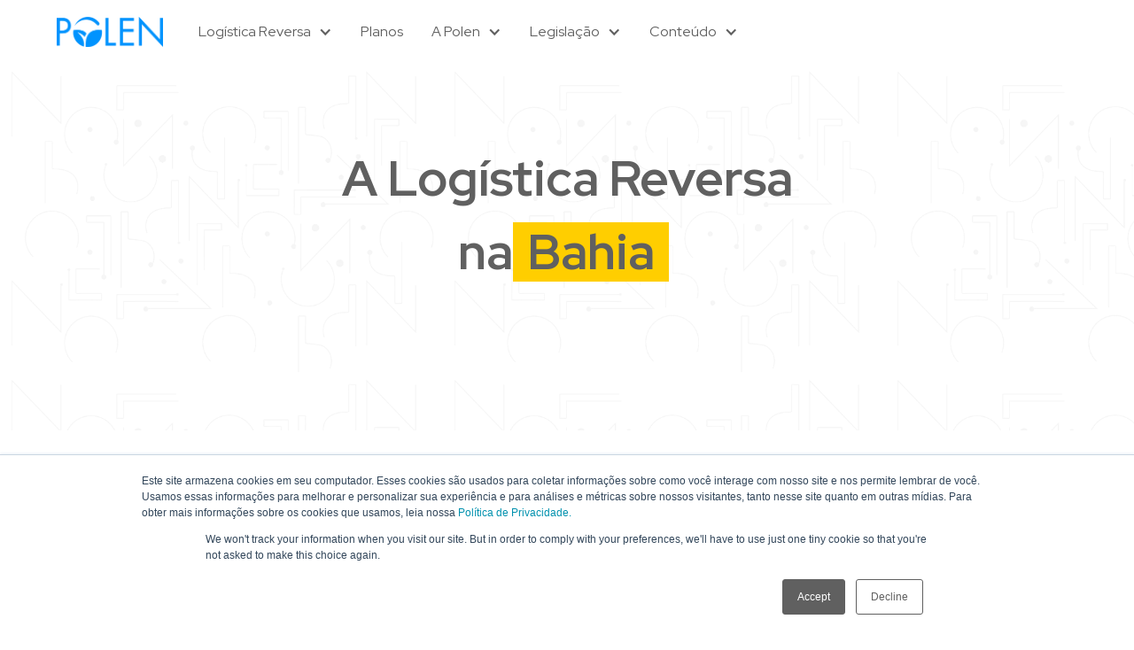

--- FILE ---
content_type: text/html; charset=utf-8
request_url: https://www.brpolen.com.br/estados/ba
body_size: 10493
content:
<!DOCTYPE html><!-- Last Published: Wed Oct 29 2025 17:58:30 GMT+0000 (Coordinated Universal Time) --><html data-wf-domain="www.brpolen.com.br" data-wf-page="62b0ea1900e5e3333dbe3f48" data-wf-site="62477f9095de2a5592cc7602" lang="pt-BR" data-wf-collection="62b0ea1900e5e3253fbe3f46" data-wf-item-slug="ba"><head><meta charset="utf-8"/><title>Legislação Logística Reversa - Bahia</title><meta content="Entenda a legislação referente à logística reversa de embalagens no estado do Bahia" name="description"/><meta content="Legislação Logística Reversa - Bahia" property="og:title"/><meta content="Entenda a legislação referente à logística reversa de embalagens no estado do Bahia" property="og:description"/><meta content="Legislação Logística Reversa - Bahia" property="twitter:title"/><meta content="Entenda a legislação referente à logística reversa de embalagens no estado do Bahia" property="twitter:description"/><meta property="og:type" content="website"/><meta content="summary_large_image" name="twitter:card"/><meta content="width=device-width, initial-scale=1" name="viewport"/><link href="https://cdn.prod.website-files.com/62477f9095de2a5592cc7602/css/site-polen-v2.shared.1e317f6e4.css" rel="stylesheet" type="text/css"/><link href="https://fonts.googleapis.com" rel="preconnect"/><link href="https://fonts.gstatic.com" rel="preconnect" crossorigin="anonymous"/><script src="https://ajax.googleapis.com/ajax/libs/webfont/1.6.26/webfont.js" type="text/javascript"></script><script type="text/javascript">WebFont.load({  google: {    families: ["Red Hat Display:300,regular,500,600,700"]  }});</script><script type="text/javascript">!function(o,c){var n=c.documentElement,t=" w-mod-";n.className+=t+"js",("ontouchstart"in o||o.DocumentTouch&&c instanceof DocumentTouch)&&(n.className+=t+"touch")}(window,document);</script><link href="https://cdn.prod.website-files.com/62477f9095de2a5592cc7602/624780ad714a2e1a51917c54_logo_selo_bola_seta_azul%2Bamarelo_favicon.png" rel="shortcut icon" type="image/x-icon"/><link href="https://cdn.prod.website-files.com/62477f9095de2a5592cc7602/624780da4f87fd1547275917_logo_selo_bola_seta_azul%2Bamarelo_webclip_webflow.png" rel="apple-touch-icon"/><!-- Please keep this css code to improve the font quality-->
<style>
  * {
  -webkit-font-smoothing: antialiased;
  -moz-osx-font-smoothing: grayscale;
}
@font-face {
  font-family: "NAME OF THE FONT";  font-display: swap;
}
</style>

<!-- Google Tag Manager -->
<script>(function(w,d,s,l,i){w[l]=w[l]||[];w[l].push({'gtm.start':
new Date().getTime(),event:'gtm.js'});var f=d.getElementsByTagName(s)[0],
j=d.createElement(s),dl=l!='dataLayer'?'&l='+l:'';j.async=true;j.src=
'https://www.googletagmanager.com/gtm.js?id='+i+dl;f.parentNode.insertBefore(j,f);
})(window,document,'script','dataLayer','GTM-M7L782S');</script>
<!-- End Google Tag Manager -->

<!-- Start of Segment Tracking Code -->
<script>
  !function(){var analytics=window.analytics=window.analytics||[];if(!analytics.initialize)if(analytics.invoked)window.console&&console.error&&console.error("Segment snippet included twice.");else{analytics.invoked=!0;analytics.methods=["trackSubmit","trackClick","trackLink","trackForm","pageview","identify","reset","group","track","ready","alias","debug","page","once","off","on"];analytics.factory=function(t){return function(){var e=Array.prototype.slice.call(arguments);e.unshift(t);analytics.push(e);return analytics}};for(var t=0;t<analytics.methods.length;t++){var e=analytics.methods[t];analytics[e]=analytics.factory(e)}analytics.load=function(t,e){var n=document.createElement("script");n.type="text/javascript";n.async=!0;n.src="https://cdn.segment.com/analytics.js/v1/"+t+"/analytics.min.js";var a=document.getElementsByTagName("script")[0];a.parentNode.insertBefore(n,a);analytics._loadOptions=e};analytics.SNIPPET_VERSION="4.1.0";
  analytics.load("mOab86XHqon5G69NPKWhVmPy9RdSpV6v");
  analytics.page();
  }}();
</script>
<!-- End of Segment Tracking Code -->


</head><body class="body"><div class="page-wrapper"><div class="background-color-white"><div data-w-id="8517a935-a095-6abe-7322-a7414268c35f" data-animation="default" data-collapse="medium" data-duration="400" data-easing="ease" data-easing2="ease" role="banner" class="navbar5_component w-nav"><div class="navbar5_container"><a href="/" class="navbar5_logo-link w-nav-brand"><img src="https://cdn.prod.website-files.com/62477f9095de2a5592cc7602/6288e24dc80173727026f5e5_Logo%20Azul%20-%20Teste%201.webp" loading="lazy" width="120" sizes="120px" alt="" srcset="https://cdn.prod.website-files.com/62477f9095de2a5592cc7602/6288e24dc80173727026f5e5_Logo%20Azul%20-%20Teste%201-p-500.webp 500w, https://cdn.prod.website-files.com/62477f9095de2a5592cc7602/6288e24dc80173727026f5e5_Logo%20Azul%20-%20Teste%201-p-800.png 800w, https://cdn.prod.website-files.com/62477f9095de2a5592cc7602/6288e24dc80173727026f5e5_Logo%20Azul%20-%20Teste%201-p-1080.png 1080w, https://cdn.prod.website-files.com/62477f9095de2a5592cc7602/6288e24dc80173727026f5e5_Logo%20Azul%20-%20Teste%201-p-1600.png 1600w, https://cdn.prod.website-files.com/62477f9095de2a5592cc7602/6288e24dc80173727026f5e5_Logo%20Azul%20-%20Teste%201-p-2000.webp 2000w, https://cdn.prod.website-files.com/62477f9095de2a5592cc7602/6288e24dc80173727026f5e5_Logo%20Azul%20-%20Teste%201-p-2600.webp 2600w, https://cdn.prod.website-files.com/62477f9095de2a5592cc7602/6288e24dc80173727026f5e5_Logo%20Azul%20-%20Teste%201-p-3200.webp 3200w, https://cdn.prod.website-files.com/62477f9095de2a5592cc7602/6288e24dc80173727026f5e5_Logo%20Azul%20-%20Teste%201.webp 5305w"/></a><nav role="navigation" class="navbar5_menu w-nav-menu"><div class="navbar5_menu-left"><div data-hover="false" data-delay="200" data-w-id="8517a935-a095-6abe-7322-a7414268c36b" class="navbar5_menu-dropdown w-dropdown"><div class="navbar5_dropdwn-toggle w-dropdown-toggle"><div class="dropdown-icon w-icon-dropdown-toggle"></div><div>Logística Reversa</div></div><nav class="navbar5_dropdown-list w-dropdown-list"><div class="navbar5_container"><div class="navbar5_dropdown-content"><div class="navbar5_dropdown-content-left-spacing"><div class="navbar5_dropdown-link-list-2x2"><a href="/selo-polen" class="navbar5_dropdown-link w-inline-block"><div class="navbar5_icon-wrapper"><img src="https://cdn.prod.website-files.com/62477f9095de2a5592cc7602/62dfe2b545e33de020cd72bf_Selo2.png" loading="lazy" alt="" class="icon-xsmall"/></div><div class="navbar5_item-right"><div class="text-weight-semibold">O Selo Polen</div><p class="text-size-small hide-mobile-landscape">Sua embalagem como ferramenta de interação com o consumidor</p></div></a><a href="/impacto-socioambiental" class="navbar5_dropdown-link w-inline-block"><div class="navbar5_icon-wrapper"><img src="https://cdn.prod.website-files.com/62477f9095de2a5592cc7602/62dfe2b466fa027fa3ec8fc9_Impacto%20socioambiental1.png" loading="lazy" alt="" class="icon-xsmall"/></div><div class="navbar5_item-right"><div class="text-weight-semibold">Impacto Socioambiental</div><p class="text-size-small hide-mobile-landscape">Gere impacto concreto e transparente nas cadeias de reciclagem do país</p></div></a><a href="/legislacao" class="navbar5_dropdown-link w-inline-block"><div class="navbar5_icon-wrapper"><img src="https://cdn.prod.website-files.com/62477f9095de2a5592cc7602/62dfe2af25f63977864d33d9_Legislac%CC%A7a%CC%83o1.png" loading="lazy" width="Auto" alt="" class="icon-1x1-xsmall"/></div><div class="navbar5_item-right"><div class="text-weight-semibold">Entenda a Legislação</div><p class="text-size-small hide-mobile-landscape">Entenda em detalhes como a legislação de resíduos impacta a sua empresa</p></div></a><a href="/o-papel-do-consumidor" class="navbar5_dropdown-link w-inline-block"><div class="navbar5_icon-wrapper"><img src="https://cdn.prod.website-files.com/62477f9095de2a5592cc7602/6419aed6fae31b8dca3bb86d_iconen%20principal2.png" loading="lazy" width="Auto" alt="" class="icon-1x1-xsmall"/></div><div class="navbar5_item-right"><div class="text-weight-semibold">O Papel do Consumidor</div><p class="text-size-small hide-mobile-landscape">O consumidor é parte fundamental de cadeias de reciclagem eficientes e sustentáveis, entenda qual é esse papel e como participar.</p></div></a></div></div><div class="navbar5_dropdown-content-right super-small"><div class="div-block-41"><div id="w-node-_8517a935-a095-6abe-7322-a7414268c3bb-4268c35f" class="navbar5_dropdown-content-wrapper z-index-1"><div id="w-node-_642b052b-82f1-e65b-709d-610ba66e3063-4268c35f" class="text-size-regular text-weight-semibold">Sua empresa trabalha com triagem de resíduos?</div><a id="w-node-_6706f03d-24bb-808c-eb48-c3f5f6156db3-4268c35f" href="/operadores" class="button left-grid-align w-button">Seja um operador homologado pela Polen</a></div></div><div class="navbar5_dropdown-right-overlay-absolute"></div></div></div></div></nav></div><a href="/planos" class="navbar5_link w-nav-link">Planos</a><div data-hover="false" data-delay="200" data-w-id="90ceb3a7-5d6b-8727-46f9-07bdc9df4eff" class="navbar5_menu-dropdown w-dropdown"><div class="navbar5_dropdwn-toggle w-dropdown-toggle"><div class="dropdown-icon w-icon-dropdown-toggle"></div><div>A Polen</div></div><nav class="navbar5_dropdown-list w-dropdown-list"><div class="navbar5_container"><div class="navbar5_dropdown-content"><div class="navbar5_dropdown-content-left-spacing no-padding narrow"><div class="navbar5_dropdown-link-list-2x2"><a href="/quem-somos" class="navbar5_dropdown-link w-inline-block"><div class="navbar5_icon-wrapper"><img src="https://cdn.prod.website-files.com/62477f9095de2a5592cc7602/62dfe2c1d1d3f84ccdb04ac2_Co%CC%81pia%20de%20Logo4.png" loading="lazy" alt="" class="icon-xsmall"/></div><div class="navbar5_item-right"><div class="text-weight-semibold">Quem Somos</div><p class="text-size-small hide-mobile-landscape">Saiba mais sobre a Polen!</p></div></a><a href="/quem-somos" class="navbar5_dropdown-link w-inline-block"><div class="navbar5_icon-wrapper"><img src="https://cdn.prod.website-files.com/62477f9095de2a5592cc7602/62dfe2b001149a5edca6af2b_Princi%CC%81pios4.png" loading="lazy" alt="" class="icon-xsmall"/></div><div class="navbar5_item-right"><div class="text-weight-semibold">Nossos princípios</div><p class="text-size-small hide-mobile-landscape">Conheça os princípios que norteiam o nosso dia-a-dia</p></div></a><a href="/carreiras" class="navbar5_dropdown-link w-inline-block"><div class="navbar5_icon-wrapper"><img src="https://cdn.prod.website-files.com/62477f9095de2a5592cc7602/62dfe2bbaf7ba8b0b0bac623_Carreiras2.png" loading="lazy" alt="" class="icon-xsmall"/></div><div class="navbar5_item-right"><div class="text-weight-semibold">Carreiras</div><p class="text-size-small hide-mobile-landscape">Junte-se a nosso time!</p></div></a><a href="/contato" class="navbar5_dropdown-link w-inline-block"><div class="navbar5_icon-wrapper"><img src="https://cdn.prod.website-files.com/62477f9095de2a5592cc7602/62dfe2ba19b570ca4703d763_Contato4.png" loading="lazy" width="1" alt="" class="icon-1x1-xsmall"/></div><div class="navbar5_item-right"><div class="text-weight-semibold">Entre em contato</div><p class="text-size-small hide-mobile-landscape">Fale conosco!</p></div></a></div></div></div></div></nav></div><div data-hover="false" data-delay="200" class="navbar5_menu-dropdown w-dropdown"><div class="navbar5_dropdwn-toggle w-dropdown-toggle"><div class="dropdown-icon w-icon-dropdown-toggle"></div><div>Legislação</div></div><nav class="navbar5_dropdown-list w-dropdown-list"><div class="navbar5_container"><div class="navbar5_dropdown-content"><div class="navbar5_dropdown-content-left-spacing no-padding"><div class="margin-bottom margin-small"><a href="/legislacao" class="navbar5_dropdown-link w-inline-block"><div class="navbar5_item-right"><div class="text-size-regular text-weight-semibold">Legislação Federal</div><p class="text-size-small hide-mobile-landscape">Conheça as normas de âmbito nacional</p></div></a></div><div class="margin-bottom margin-xxsmall"><div class="div-block-29"><div class="text-size-regular text-weight-semibold">Legislação Estadual</div><p class="text-size-small hide-mobile-landscape">Conheça as normas dos estados regulamentados</p></div></div><div class="w-dyn-list"><div role="list" class="collection-list-2 w-dyn-items"><div role="listitem" class="w-dyn-item"><a href="/estados/am" class="navbar5_dropdown-link border w-inline-block"><div class="navbar5_icon-wrapper"><img loading="lazy" alt="" src="https://cdn.prod.website-files.com/62b0e857865989c375a3d78d/632e0e334f80642dce702a89_AM.png" class="icon-xsmall"/></div><div class="navbar5_item-right"><div class="text-block-6">Amazonas</div></div></a></div><div role="listitem" class="w-dyn-item"><a href="/estados/df" class="navbar5_dropdown-link border w-inline-block"><div class="navbar5_icon-wrapper"><img loading="lazy" alt="" src="https://cdn.prod.website-files.com/62b0e857865989c375a3d78d/64909ee5a3cc0f6996c768ce_Bandeira_do_Distrito_Federal__Brasil_.png" sizes="100vw" srcset="https://cdn.prod.website-files.com/62b0e857865989c375a3d78d/64909ee5a3cc0f6996c768ce_Bandeira_do_Distrito_Federal__Brasil_-p-500.png 500w, https://cdn.prod.website-files.com/62b0e857865989c375a3d78d/64909ee5a3cc0f6996c768ce_Bandeira_do_Distrito_Federal__Brasil_-p-800.png 800w, https://cdn.prod.website-files.com/62b0e857865989c375a3d78d/64909ee5a3cc0f6996c768ce_Bandeira_do_Distrito_Federal__Brasil_-p-1080.png 1080w, https://cdn.prod.website-files.com/62b0e857865989c375a3d78d/64909ee5a3cc0f6996c768ce_Bandeira_do_Distrito_Federal__Brasil_-p-1600.png 1600w, https://cdn.prod.website-files.com/62b0e857865989c375a3d78d/64909ee5a3cc0f6996c768ce_Bandeira_do_Distrito_Federal__Brasil_-p-2000.png 2000w, https://cdn.prod.website-files.com/62b0e857865989c375a3d78d/64909ee5a3cc0f6996c768ce_Bandeira_do_Distrito_Federal__Brasil_-p-2600.png 2600w, https://cdn.prod.website-files.com/62b0e857865989c375a3d78d/64909ee5a3cc0f6996c768ce_Bandeira_do_Distrito_Federal__Brasil_-p-3200.png 3200w, https://cdn.prod.website-files.com/62b0e857865989c375a3d78d/64909ee5a3cc0f6996c768ce_Bandeira_do_Distrito_Federal__Brasil_.png 4688w" class="icon-xsmall"/></div><div class="navbar5_item-right"><div class="text-block-6">Distrito Federal</div></div></a></div><div role="listitem" class="w-dyn-item"><a href="/estados/es" class="navbar5_dropdown-link border w-inline-block"><div class="navbar5_icon-wrapper"><img loading="lazy" alt="" src="https://cdn.prod.website-files.com/62b0e857865989c375a3d78d/667480fb8ed308f72bfff138_Bandeira_do_Esp%C3%ADrito_Santo.png" sizes="100vw" srcset="https://cdn.prod.website-files.com/62b0e857865989c375a3d78d/667480fb8ed308f72bfff138_Bandeira_do_Esp%C3%ADrito_Santo-p-500.png 500w, https://cdn.prod.website-files.com/62b0e857865989c375a3d78d/667480fb8ed308f72bfff138_Bandeira_do_Esp%C3%ADrito_Santo-p-800.png 800w, https://cdn.prod.website-files.com/62b0e857865989c375a3d78d/667480fb8ed308f72bfff138_Bandeira_do_Esp%C3%ADrito_Santo-p-1080.png 1080w, https://cdn.prod.website-files.com/62b0e857865989c375a3d78d/667480fb8ed308f72bfff138_Bandeira_do_Esp%C3%ADrito_Santo-p-1600.png 1600w, https://cdn.prod.website-files.com/62b0e857865989c375a3d78d/667480fb8ed308f72bfff138_Bandeira_do_Esp%C3%ADrito_Santo-p-2000.png 2000w, https://cdn.prod.website-files.com/62b0e857865989c375a3d78d/667480fb8ed308f72bfff138_Bandeira_do_Esp%C3%ADrito_Santo-p-2600.png 2600w, https://cdn.prod.website-files.com/62b0e857865989c375a3d78d/667480fb8ed308f72bfff138_Bandeira_do_Esp%C3%ADrito_Santo-p-3200.png 3200w, https://cdn.prod.website-files.com/62b0e857865989c375a3d78d/667480fb8ed308f72bfff138_Bandeira_do_Esp%C3%ADrito_Santo.png 6250w" class="icon-xsmall"/></div><div class="navbar5_item-right"><div class="text-block-6">Espírito Santo</div></div></a></div><div role="listitem" class="w-dyn-item"><a href="/estados/go" class="navbar5_dropdown-link border w-inline-block"><div class="navbar5_icon-wrapper"><img loading="lazy" alt="" src="https://cdn.prod.website-files.com/62b0e857865989c375a3d78d/6448165d794dff7c92f38b31_goi%C3%A1s.png" class="icon-xsmall"/></div><div class="navbar5_item-right"><div class="text-block-6">Goiás</div></div></a></div><div role="listitem" class="w-dyn-item"><a href="/estados/ma" class="navbar5_dropdown-link border w-inline-block"><div class="navbar5_icon-wrapper"><img loading="lazy" alt="" src="https://cdn.prod.website-files.com/62b0e857865989c375a3d78d/6447fe9f4d6c833a07f3de14_maranha%CC%83o.png" sizes="100vw" srcset="https://cdn.prod.website-files.com/62b0e857865989c375a3d78d/6447fe9f4d6c833a07f3de14_maranha%CC%83o-p-500.png 500w, https://cdn.prod.website-files.com/62b0e857865989c375a3d78d/6447fe9f4d6c833a07f3de14_maranha%CC%83o-p-800.png 800w, https://cdn.prod.website-files.com/62b0e857865989c375a3d78d/6447fe9f4d6c833a07f3de14_maranha%CC%83o-p-1080.png 1080w, https://cdn.prod.website-files.com/62b0e857865989c375a3d78d/6447fe9f4d6c833a07f3de14_maranha%CC%83o.png 1200w" class="icon-xsmall"/></div><div class="navbar5_item-right"><div class="text-block-6">Maranhão</div></div></a></div><div role="listitem" class="w-dyn-item"><a href="/estados/mt" class="navbar5_dropdown-link border w-inline-block"><div class="navbar5_icon-wrapper"><img loading="lazy" alt="" src="https://cdn.prod.website-files.com/62b0e857865989c375a3d78d/64481358e0b2c265663a5a56_mato%20grosso.png" sizes="100vw" srcset="https://cdn.prod.website-files.com/62b0e857865989c375a3d78d/64481358e0b2c265663a5a56_mato%20grosso-p-500.png 500w, https://cdn.prod.website-files.com/62b0e857865989c375a3d78d/64481358e0b2c265663a5a56_mato%20grosso-p-800.png 800w, https://cdn.prod.website-files.com/62b0e857865989c375a3d78d/64481358e0b2c265663a5a56_mato%20grosso-p-1080.png 1080w, https://cdn.prod.website-files.com/62b0e857865989c375a3d78d/64481358e0b2c265663a5a56_mato%20grosso.png 1200w" class="icon-xsmall"/></div><div class="navbar5_item-right"><div class="text-block-6">Mato Grosso</div></div></a></div><div role="listitem" class="w-dyn-item"><a href="/estados/ms" class="navbar5_dropdown-link border w-inline-block"><div class="navbar5_icon-wrapper"><img loading="lazy" alt="" src="https://cdn.prod.website-files.com/62b0e857865989c375a3d78d/62cdd775daafce1758759db8_MS.png" class="icon-xsmall"/></div><div class="navbar5_item-right"><div class="text-block-6">Mato Grosso do Sul</div></div></a></div><div role="listitem" class="w-dyn-item"><a href="/estados/mg" class="navbar5_dropdown-link border w-inline-block"><div class="navbar5_icon-wrapper"><img loading="lazy" alt="" src="https://cdn.prod.website-files.com/62b0e857865989c375a3d78d/66747e4a47ae849dc99831ef_Bandeira_de_Minas_Gerais.svg.png" sizes="100vw" srcset="https://cdn.prod.website-files.com/62b0e857865989c375a3d78d/66747e4a47ae849dc99831ef_Bandeira_de_Minas_Gerais.svg-p-500.png 500w, https://cdn.prod.website-files.com/62b0e857865989c375a3d78d/66747e4a47ae849dc99831ef_Bandeira_de_Minas_Gerais.svg-p-800.png 800w, https://cdn.prod.website-files.com/62b0e857865989c375a3d78d/66747e4a47ae849dc99831ef_Bandeira_de_Minas_Gerais.svg-p-1080.png 1080w, https://cdn.prod.website-files.com/62b0e857865989c375a3d78d/66747e4a47ae849dc99831ef_Bandeira_de_Minas_Gerais.svg.png 1280w" class="icon-xsmall"/></div><div class="navbar5_item-right"><div class="text-block-6">Minas Gerais</div></div></a></div><div role="listitem" class="w-dyn-item"><a href="/estados/pr" class="navbar5_dropdown-link border w-inline-block"><div class="navbar5_icon-wrapper"><img loading="lazy" alt="" src="https://cdn.prod.website-files.com/62b0e857865989c375a3d78d/62cdd761f2fe3082ff9e2dc6_PR.png" class="icon-xsmall"/></div><div class="navbar5_item-right"><div class="text-block-6">Paraná</div></div></a></div><div role="listitem" class="w-dyn-item"><a href="/estados/pb" class="navbar5_dropdown-link border w-inline-block"><div class="navbar5_icon-wrapper"><img loading="lazy" alt="" src="https://cdn.prod.website-files.com/62b0e857865989c375a3d78d/64480023f01bc2332db29237_parai%CC%81ba.png" class="icon-xsmall"/></div><div class="navbar5_item-right"><div class="text-block-6">Paraíba</div></div></a></div><div role="listitem" class="w-dyn-item"><a href="/estados/pe" class="navbar5_dropdown-link border w-inline-block"><div class="navbar5_icon-wrapper"><img loading="lazy" alt="" src="https://cdn.prod.website-files.com/62b0e857865989c375a3d78d/6447fe4e148f5468f12839bd_pernambuco.png" sizes="100vw" srcset="https://cdn.prod.website-files.com/62b0e857865989c375a3d78d/6447fe4e148f5468f12839bd_pernambuco-p-500.png 500w, https://cdn.prod.website-files.com/62b0e857865989c375a3d78d/6447fe4e148f5468f12839bd_pernambuco-p-800.png 800w, https://cdn.prod.website-files.com/62b0e857865989c375a3d78d/6447fe4e148f5468f12839bd_pernambuco-p-1080.png 1080w, https://cdn.prod.website-files.com/62b0e857865989c375a3d78d/6447fe4e148f5468f12839bd_pernambuco.png 1280w" class="icon-xsmall"/></div><div class="navbar5_item-right"><div class="text-block-6">Pernambuco</div></div></a></div><div role="listitem" class="w-dyn-item"><a href="/estados/pi" class="navbar5_dropdown-link border w-inline-block"><div class="navbar5_icon-wrapper"><img loading="lazy" alt="" src="https://cdn.prod.website-files.com/62b0e857865989c375a3d78d/62cdd78a70035cb05b0e08b7_PI.png" class="icon-xsmall"/></div><div class="navbar5_item-right"><div class="text-block-6">Piauí</div></div></a></div><div role="listitem" class="w-dyn-item"><a href="/estados/rs" class="navbar5_dropdown-link border w-inline-block"><div class="navbar5_icon-wrapper"><img loading="lazy" alt="" src="https://cdn.prod.website-files.com/62b0e857865989c375a3d78d/66748037ac372d851408d11e_20075647_1210628_GDO.jpg" sizes="100vw" srcset="https://cdn.prod.website-files.com/62b0e857865989c375a3d78d/66748037ac372d851408d11e_20075647_1210628_GDO-p-500.jpg 500w, https://cdn.prod.website-files.com/62b0e857865989c375a3d78d/66748037ac372d851408d11e_20075647_1210628_GDO.jpg 800w" class="icon-xsmall"/></div><div class="navbar5_item-right"><div class="text-block-6">Rio Grande do Sul</div></div></a></div><div role="listitem" class="w-dyn-item"><a href="/estados/rj" class="navbar5_dropdown-link border w-inline-block"><div class="navbar5_icon-wrapper"><img loading="lazy" alt="" src="https://cdn.prod.website-files.com/62b0e857865989c375a3d78d/62c831c44815d9f6dd855d0b_RJ.png" class="icon-xsmall"/></div><div class="navbar5_item-right"><div class="text-block-6">Rio de Janeiro</div></div></a></div><div role="listitem" class="w-dyn-item"><a href="/estados/sc" class="navbar5_dropdown-link border w-inline-block"><div class="navbar5_icon-wrapper"><img loading="lazy" alt="" src="https://cdn.prod.website-files.com/62b0e857865989c375a3d78d/68c1c4c0c4d909385d3c659c_Bandeira_de_Santa_Catarina.svg.png" sizes="100vw" srcset="https://cdn.prod.website-files.com/62b0e857865989c375a3d78d/68c1c4c0c4d909385d3c659c_Bandeira_de_Santa_Catarina.svg-p-500.png 500w, https://cdn.prod.website-files.com/62b0e857865989c375a3d78d/68c1c4c0c4d909385d3c659c_Bandeira_de_Santa_Catarina.svg-p-800.png 800w, https://cdn.prod.website-files.com/62b0e857865989c375a3d78d/68c1c4c0c4d909385d3c659c_Bandeira_de_Santa_Catarina.svg-p-1080.png 1080w, https://cdn.prod.website-files.com/62b0e857865989c375a3d78d/68c1c4c0c4d909385d3c659c_Bandeira_de_Santa_Catarina.svg-p-1600.png 1600w, https://cdn.prod.website-files.com/62b0e857865989c375a3d78d/68c1c4c0c4d909385d3c659c_Bandeira_de_Santa_Catarina.svg-p-2000.png 2000w, https://cdn.prod.website-files.com/62b0e857865989c375a3d78d/68c1c4c0c4d909385d3c659c_Bandeira_de_Santa_Catarina.svg.png 2560w" class="icon-xsmall"/></div><div class="navbar5_item-right"><div class="text-block-6">Santa Catarina</div></div></a></div><div role="listitem" class="w-dyn-item"><a href="/estados/se" class="navbar5_dropdown-link border w-inline-block"><div class="navbar5_icon-wrapper"><img loading="lazy" alt="" src="https://cdn.prod.website-files.com/62b0e857865989c375a3d78d/66747eeef2e76a6ff608fe7c_Bandeira_de_Sergipe.svg.png" sizes="100vw" srcset="https://cdn.prod.website-files.com/62b0e857865989c375a3d78d/66747eeef2e76a6ff608fe7c_Bandeira_de_Sergipe.svg-p-500.png 500w, https://cdn.prod.website-files.com/62b0e857865989c375a3d78d/66747eeef2e76a6ff608fe7c_Bandeira_de_Sergipe.svg-p-800.png 800w, https://cdn.prod.website-files.com/62b0e857865989c375a3d78d/66747eeef2e76a6ff608fe7c_Bandeira_de_Sergipe.svg.png 1200w" class="icon-xsmall"/></div><div class="navbar5_item-right"><div class="text-block-6">Sergipe</div></div></a></div><div role="listitem" class="w-dyn-item"><a href="/estados/sp" class="navbar5_dropdown-link border w-inline-block"><div class="navbar5_icon-wrapper"><img loading="lazy" alt="" src="https://cdn.prod.website-files.com/62b0e857865989c375a3d78d/62c8368c5503f708aab83bdb_SP.png" class="icon-xsmall"/></div><div class="navbar5_item-right"><div class="text-block-6">São Paulo</div></div></a></div><div role="listitem" class="w-dyn-item"><a href="/estados/to" class="navbar5_dropdown-link border w-inline-block"><div class="navbar5_icon-wrapper"><img loading="lazy" alt="" src="https://cdn.prod.website-files.com/62b0e857865989c375a3d78d/690516afa36e573e9bc45ad2_tocantins.png" class="icon-xsmall"/></div><div class="navbar5_item-right"><div class="text-block-6">Tocantins</div></div></a></div></div></div></div><div class="navbar5_dropdown-content-right hidden"><div class="navbar5_dropdown-content-wrapper z-index-1"><h4 class="text-size-small text-weight-semibold">Artigos em destaque sobre legislação</h4><div class="navbar5_dropdown-blog-list"><a id="w-node-_5fccf731-03d8-fc7a-f87d-0ea0ef48a29a-4268c35f" href="#" class="navbar5_blog-item no-image w-inline-block"><div class="navbar5_large-item-content"><div class="margin-bottom margin-tiny"><div class="text-weight-semibold">O Decreto nº 11.044/2022</div></div><p class="text-size-small">A instituição do Certificado de Crédito de Reciclagem - Recicla+</p><div class="margin-top margin-xxsmall"><div class="text-style-link text-size-small">Ler Mais</div></div></div></a><a href="#" class="navbar5_blog-item no-image w-inline-block"><div class="navbar5_large-item-content"><div class="margin-bottom margin-tiny"><div class="text-weight-semibold">Consema (RS) inicia regulamentação da LR</div></div><p class="text-size-small">Confira a minuta de Resolução em consulta pública</p><div class="margin-top margin-xxsmall"><div class="text-style-link text-size-small">Ler Mais</div></div></div></a></div><a href="#" class="button-tertiary w-inline-block"><div>Ver todos os artigos</div><div class="button-tertiary_icon w-embed"><svg width="16" height="16" viewBox="0 0 16 16" fill="none" xmlns="http://www.w3.org/2000/svg">
<path d="M6 3L11 8L6 13" stroke="CurrentColor" stroke-width="1.5"/>
</svg></div></a></div><div class="navbar5_dropdown-right-overlay-absolute"></div></div></div></div></nav></div><div data-hover="false" data-delay="200" class="navbar5_menu-dropdown w-dropdown"><div class="navbar5_dropdwn-toggle w-dropdown-toggle"><div class="dropdown-icon w-icon-dropdown-toggle"></div><div>Conteúdo</div></div><nav class="navbar5_dropdown-list w-dropdown-list"><div class="navbar5_container"><div class="navbar5_dropdown-content"><div class="navbar5_dropdown-content-left-spacing"><div class="margin-bottom margin-small"><div class="navbar5_dropdown-link-list-2x2"><a href="https://www.creditodelogisticareversa.com.br/post/f-ebook-entenda-a-regulamentacao-da-logistica-reversa-de-embalagens-no-estado-de-sao-paulo" target="_blank" class="navbar5_dropdown-link hidden w-inline-block"><div class="navbar5_icon-wrapper"><img src="https://cdn.prod.website-files.com/62477f9095de2a5592cc7602/631742d2c798f94f3307186d_Ebook1.png" loading="lazy" alt="" class="icon-xsmall"/></div><div class="navbar5_item-right"><div class="text-weight-semibold">Entenda a regulamentação no estado de São Paulo</div><p class="text-size-small hide-mobile-landscape">Saiba mais sobre a regulamentação da Logística Reversa de embalagens no estado de São Paulo</p></div></a><a href="https://www.creditodelogisticareversa.com.br/post/baixe-agora-o-e-book-regulamentacoes-estaduais-logistica-reversa-de-embalagens" target="_blank" class="navbar5_dropdown-link w-inline-block"><div class="navbar5_icon-wrapper"><img src="https://cdn.prod.website-files.com/62477f9095de2a5592cc7602/631742d2c798f94f3307186d_Ebook1.png" loading="lazy" alt="" class="icon-xsmall"/></div><div class="navbar5_item-right"><div class="text-weight-semibold">Regulamentações Estaduais - Logística Reversa de Embalagens</div><p class="text-size-small hide-mobile-landscape">Entenda melhor quais são as exigências da Logística Reversa de Embalagens nos estados regulamentados</p></div></a><a href="https://www.creditodelogisticareversa.com.br/post/m-ebook-11-perguntas-e-respostas-para-entender-a-logistica-reversa" target="_blank" class="navbar5_dropdown-link w-inline-block"><div class="navbar5_icon-wrapper"><img src="https://cdn.prod.website-files.com/62477f9095de2a5592cc7602/631742d2c798f94f3307186d_Ebook1.png" loading="lazy" alt="" class="icon-xsmall"/></div><div class="navbar5_item-right"><div class="text-weight-semibold">11 Perguntas e Respostas para entender a Logística Reversa</div><p class="text-size-small hide-mobile-landscape">Entenda o que é e como a Logística Reversa impacta a sua empresa</p></div></a><a href="https://www.creditodelogisticareversa.com.br/post/m-infografico-gratuito-mini-guia-da-sustentabilidade-empresarial-baixe-agora" target="_blank" class="navbar5_dropdown-link w-inline-block"><div class="navbar5_icon-wrapper"><img src="https://cdn.prod.website-files.com/62477f9095de2a5592cc7602/631742d2c798f94f3307186d_Ebook1.png" loading="lazy" alt="" class="icon-xsmall"/></div><div class="navbar5_item-right"><div class="text-weight-semibold">Mini-Guia da Sustentabilidade Empresarial</div><p class="text-size-small hide-mobile-landscape">Cada vez mais relevante, a sustentabilidade empresarial é fundamental para empresas de todos os tamanhos e setores</p></div></a><a href="https://www.creditodelogisticareversa.com.br/post/m-baixe-gratuitamente-o-infografico-dicionario-polen" target="_blank" class="navbar5_dropdown-link w-inline-block"><div class="navbar5_icon-wrapper"><img src="https://cdn.prod.website-files.com/62477f9095de2a5592cc7602/631742d2c798f94f3307186d_Ebook1.png" loading="lazy" width="Auto" alt="" class="icon-1x1-xsmall"/></div><div class="navbar5_item-right"><div class="text-weight-semibold">Dicionário da Sustentabilidade</div><p class="text-size-small hide-mobile-landscape">Conheça os termos e expressões utilizados no mundo da sustentabilidade</p></div></a><a href="https://www.creditodelogisticareversa.com.br/post/m-manual-pmin-e-ade-o-que-sao-e-como-preenche-los" target="_blank" class="navbar5_dropdown-link w-inline-block"><div class="navbar5_icon-wrapper"><img src="https://cdn.prod.website-files.com/62477f9095de2a5592cc7602/631742d2c798f94f3307186d_Ebook1.png" loading="lazy" width="Auto" alt="" class="icon-1x1-xsmall"/></div><div class="navbar5_item-right"><div class="text-weight-semibold">Manual PMin e ADE: Logística Reversa Rio de Janeiro</div><p class="text-size-small hide-mobile-landscape">Entenda em detalhes como declarar a logística reversa das suas embalagens no estado do Rio de Janeiro</p></div></a></div></div><div class="margin-bottom margin-small"><div class="line-divider"></div></div><div><div class="blog_cta_wrapper"><div class="text-block-9">Quer ficar por dentro de tudo sobre sustentabilidade corporativa e conomia circular? <strong>Conheça o nosso portal de conteúdo</strong></div><div class="div-block-49"></div><a href="https://creditodelogisticareversa.com.br" target="_blank" class="button w-button">Acessar</a></div></div></div></div></div></nav></div></div><div class="navbar5_menu-right"><div class="navbar5_button-wrapper"><a href="#" class="button-secondary button-small max-width-full-mobile-portrait w-button">Login</a></div><div class="navbar5_button-wrapper"><a href="#" class="button button-small max-width-full-mobile-portrait w-button">Sign-in</a></div></div></nav><div class="navbar5_menu-button w-nav-button"><div class="menu-icon"><div class="menu-icon_line-top"></div><div class="menu-icon_line-middle"><div class="menu-icon_line-middle-inner"></div></div><div class="menu-icon_line-bottom"></div></div></div></div></div><div class="main-wrapper"><header class="section-header26"><div class="background-image"><div class="page-padding-2"><div class="container-large"><div class="padding-vertical padding-huge"><div class="header26_component"><div class="margin-bottom margin-large"><div class="text-align-center"><div class="max-width-large"><div class="margin-bottom margin-xsmall"><h1 class="heading">A Logística Reversa</h1></div><div class="margin-bottom margin-small"><div class="div-block-65"><h1>na</h1><div class="yellow-outline"><div class="div-block-25"><h1 class="heading">Bahia</h1><img alt="" loading="lazy" width="200" src="" class="image-9 w-dyn-bind-empty"/></div></div></div></div></div></div></div><div class="button-group w-condition-invisible"><div class="tag inverse azul more-padding"><div class="div-block-26"><div class="text-block-2">Logística reversa regulamentada: </div></div><div class="text-block-5 w-dyn-bind-empty"></div></div><div class="spacing-clean _1rem"></div><div class="tag inverse azul more-padding"><div class="div-block-26"><div class="text-block-2">Órgão Fiscalizador: </div></div><div class="text-block-4 w-dyn-bind-empty"></div></div><div class="spacing-clean _1rem"></div><div class="tag inverse azul more-padding"><div class="div-block-26"><div class="text-block-2">Prazo para entrega dos Relatórios Anuais: </div></div><div class="text-block-3 w-dyn-bind-empty"></div></div></div></div></div></div></div></div></header><div class="section-wrapper"><div class="page-padding"><div class="container-medium"><div class="padding-vertical"><div class="text-size-regular text-line-height-large w-dyn-bind-empty w-richtext"></div></div></div></div></div><div class="section-wrapper-ro-rj w-condition-invisible"><div class="page-padding"><div class="container-medium"><div class="card blue-border"><div class="w-layout-grid grid-25"><div id="w-node-_5b18e76e-d03a-33be-4fb6-3fc8a4a07c98-3dbe3f48"><div class="margin-bottom margin-xxsmall"><div class="text-size-medium text-weight-bold">Recicla Orla: PEVs na orla do Rio de Janeiro</div></div><div class="margin-bottom margin-xsmall"><div>Em parceria com a Orla Rio, a Polen traz ao Rio de Janeiro o Recicla Orla. Estamos deixando a praia mais limpa através de Pontos de Entrega Voluntária espalhados ao longo do calçadão.</div></div><a href="/recicla-orla" class="button w-button">Saiba Mais!</a></div><img src="https://cdn.prod.website-files.com/62477f9095de2a5592cc7602/64510b7dfd960b1461d28a82_Logo%20Recicla%20Orla.png" loading="lazy" id="w-node-_63a4289f-c5e1-5199-dd30-dfdbe5c481a4-3dbe3f48" sizes="100vw" alt="" srcset="https://cdn.prod.website-files.com/62477f9095de2a5592cc7602/64510b7dfd960b1461d28a82_Logo%20Recicla%20Orla-p-500.png 500w, https://cdn.prod.website-files.com/62477f9095de2a5592cc7602/64510b7dfd960b1461d28a82_Logo%20Recicla%20Orla-p-800.png 800w, https://cdn.prod.website-files.com/62477f9095de2a5592cc7602/64510b7dfd960b1461d28a82_Logo%20Recicla%20Orla-p-1080.png 1080w, https://cdn.prod.website-files.com/62477f9095de2a5592cc7602/64510b7dfd960b1461d28a82_Logo%20Recicla%20Orla.png 1559w"/></div></div></div></div></div><section class="section-faq5"><div class="page-padding-2"><div class="container-medium"><div class="padding-vertical padding-huge"><div class="margin-bottom margin-large"><div class="text-align-center"><div class="max-width-large"><div class="margin-bottom margin-small"><h2 class="heading-4">Legislação Específica do Estado</h2></div><p class="text-size-medium-2">Veja abaixo uma lista mantida pela Polen da legislação aplicável referente à logística reversa</p></div></div></div><div class="w-dyn-list"><div role="list" class="w-dyn-items"><div role="listitem" class="w-dyn-item"><div class="margin-bottom margin-medium"><div class="faq5_accordion"><div data-w-id="da083c6c-4d9e-c7ab-2454-007dceec829a" class="faq5_question"><div class="div-block-21"><div class="text-size-medium text-weight-bold">Lei Nº 12932/2014</div><div class="div-block-22"></div><div class="tag inverse small"><div>6/1/2014</div></div></div><img src="https://cdn.prod.website-files.com/62477f9095de2a5592cc7602/62c79e8c3b3b46b8b0b03b52_chevron-down.svg" loading="lazy" alt="" class="faq5_icon"/></div><div style="height:0px" class="faq5_answer"><div class="padding-vertical padding-small azul"><div class="max-width-large-2"><div class="margin-bottom margin-medium"><div>Institui a Política Estadual de Resíduos Sólidos, e dá outras providências.</div></div></div><div class="margin-bottom margin-medium"><a href="https://www.legisweb.com.br/legislacao/?id=264190#:~:text=47.,gerador%20de%20res%C3%ADduos%20s%C3%B3lidos%20domiciliares.&amp;text=s%C3%B3lidos%2C%20logo%20que%20tome%20conhecimento,ambiente%20ou%20%C3%A0%20sa%C3%BAde%20p%C3%BAblica." class="button button-small invert-colors w-button">Acesse a integra da norma</a></div></div></div></div></div></div></div></div></div></div></div></section></div><footer class="footer5_component"><div class="background-color-gray"><div class="page-padding"><div class="container-large"><div class="padding-vertical padding-xxlarge"><div class="footer5_newsletter-wrapper"><div class="footer5_newsletter-text-wrapper"><p class="paragraph">Conteúdo semanal sobre o mundo da economia circular</p></div><div class="div-block-64"></div><div class="footer5_form-block w-form"><form id="email-form" name="email-form" data-name="Email Form" method="get" class="footer5_form" data-wf-page-id="62b0ea1900e5e3333dbe3f48" data-wf-element-id="f39dc1d7-eeb6-7d9e-d776-2eb597b6efd5"><input class="form-input w-input" maxlength="256" name="email-2" data-name="Email 2" placeholder="Digite seu email" type="email" id="email-2" required=""/><input type="submit" data-wait="Please wait..." class="button-secondary w-button" value="Cadastrar"/></form><div class="success-message w-form-done"><div>Thank you! Your submission has been received!</div></div><div class="error-message w-form-fail"><div>Oops! Something went wrong while submitting the form.</div></div></div></div><div class="padding-bottom padding-xxlarge"><div class="w-layout-grid footer5_top-wrapper"><a href="/" aria-label="Link para a página inicial deste site" id="w-node-f39dc1d7-eeb6-7d9e-d776-2eb597b6efe6-97b6efca" class="footer5_logo-link w-nav-brand"><img src="https://cdn.prod.website-files.com/62477f9095de2a5592cc7602/624787002a79e3747ce66077_logo_semfundo_Branca_cropped.webp" loading="lazy" sizes="(max-width: 479px) 98vw, (max-width: 767px) 99vw, (max-width: 1660px) 100vw, 1660px" srcset="https://cdn.prod.website-files.com/62477f9095de2a5592cc7602/624787002a79e3747ce66077_logo_semfundo_Branca_cropped-p-500.png 500w, https://cdn.prod.website-files.com/62477f9095de2a5592cc7602/624787002a79e3747ce66077_logo_semfundo_Branca_cropped.webp 1660w" alt=""/></a><div class="footer5_link-list"><div class="footer5_column-heading">Logística Reversa</div><a href="/selo-polen" class="footer5_link">O Selo Polen</a><a href="/impacto-socioambiental" class="footer5_link">Impacto Ambiental</a><a href="/planos" class="footer5_link">Planos</a><a href="#" class="footer5_link">Quero ser um operador Polen</a><a href="/consultores" class="footer5_link display-hidden">Quero ser um consultor habilitado</a></div><div class="footer5_link-list"><div class="footer5_column-heading">Legislação</div><a href="/legislacao" class="footer5_link">Legislação Federal</a><a href="/legislacao" class="footer5_link">Estados Regulamentados</a></div><div class="footer5_link-list"><div class="footer5_column-heading">A Polen</div><a href="/quem-somos" class="footer5_link">Nossos Princípios</a><a href="/carreiras" class="footer5_link">Carreiras</a><a href="/contato" class="footer5_link">Contato</a><a href="/quem-somos" class="footer5_link">Quem Somos</a><a href="/politica-de-privacidade" class="footer5_link">Política de Privacidade</a></div><div class="footer5_link-list"><div class="footer5_column-heading">Conteúdo</div><a href="https://www.creditodelogisticareversa.com.br/" target="_blank" class="footer5_link">Portal: Tudo Sobre Logística Reversa</a><a href="https://www.creditodelogisticareversa.com.br/post/m-ebook-11-perguntas-e-respostas-para-entender-a-logistica-reversa" target="_blank" class="footer5_link">11 Perguntas e Respostas Para Entender a Logística Reversa</a><a href="https://www.creditodelogisticareversa.com.br/post/m-baixe-gratuitamente-o-infografico-dicionario-polen" target="_blank" class="footer5_link">Dicionário da Sustentabilidade</a><a href="https://www.creditodelogisticareversa.com.br/post/m-manual-pmin-e-ade-o-que-sao-e-como-preenche-los" target="_blank" class="footer5_link">Manual PMin e ADE: Logística Reversa Rio de Janeiro</a><a href="https://www.creditodelogisticareversa.com.br/post/m-infografico-gratuito-mini-guia-da-sustentabilidade-empresarial-baixe-agora" target="_blank" class="footer5_link">Mini-Guia da Sustentabilidade Empresarial</a></div><div class="footer5_link-list hidden"><div class="footer5_column-heading">Plataforma</div><a href="#" class="footer5_link">Login</a><a href="#" class="footer5_link">Cadastro</a><a href="#" class="footer5_link">Operadores</a></div></div></div><div class="line-divider white"></div><div class="padding-top padding-medium"><div class="footer5_bottom-wrapper"><div class="w-layout-grid footer5_legal-list"><div id="w-node-f39dc1d7-eeb6-7d9e-d776-2eb597b6f02d-97b6efca" class="footer5_credit-text">© 2024 Polen - Solução e Valoração de Resíduos. Todos os direitos reservados</div><a href="#" class="footer5_legal-link hidden">Privacy Policy</a><a href="#" class="footer5_legal-link hidden">Terms of Service</a></div><div class="w-layout-grid footer5_social-icons"><a aria-label="Link para a página da Polen no Facebook" href="https://facebook.com/brpolen" target="_blank" class="footer5_social-link w-inline-block"><div class="social-icon w-embed"><svg width="24" height="24" viewBox="0 0 24 24" fill="none" xmlns="http://www.w3.org/2000/svg">
<path d="M16.5 6H13.5C12.9477 6 12.5 6.44772 12.5 7V10H16.5C16.6137 9.99748 16.7216 10.0504 16.7892 10.1419C16.8568 10.2334 16.8758 10.352 16.84 10.46L16.1 12.66C16.0318 12.8619 15.8431 12.9984 15.63 13H12.5V20.5C12.5 20.7761 12.2761 21 12 21H9.5C9.22386 21 9 20.7761 9 20.5V13H7.5C7.22386 13 7 12.7761 7 12.5V10.5C7 10.2239 7.22386 10 7.5 10H9V7C9 4.79086 10.7909 3 13 3H16.5C16.7761 3 17 3.22386 17 3.5V5.5C17 5.77614 16.7761 6 16.5 6Z" fill="CurrentColor"/>
</svg></div></a><a aria-label="Link para a página da Polen no Instagram" href="https://instagram.com/brpolen" target="_blank" class="footer5_social-link w-inline-block"><div class="social-icon w-embed"><svg width="24" height="24" viewBox="0 0 24 24" fill="none" xmlns="http://www.w3.org/2000/svg">
<path fill-rule="evenodd" clip-rule="evenodd" d="M16 3H8C5.23858 3 3 5.23858 3 8V16C3 18.7614 5.23858 21 8 21H16C18.7614 21 21 18.7614 21 16V8C21 5.23858 18.7614 3 16 3ZM19.25 16C19.2445 17.7926 17.7926 19.2445 16 19.25H8C6.20735 19.2445 4.75549 17.7926 4.75 16V8C4.75549 6.20735 6.20735 4.75549 8 4.75H16C17.7926 4.75549 19.2445 6.20735 19.25 8V16ZM16.75 8.25C17.3023 8.25 17.75 7.80228 17.75 7.25C17.75 6.69772 17.3023 6.25 16.75 6.25C16.1977 6.25 15.75 6.69772 15.75 7.25C15.75 7.80228 16.1977 8.25 16.75 8.25ZM12 7.5C9.51472 7.5 7.5 9.51472 7.5 12C7.5 14.4853 9.51472 16.5 12 16.5C14.4853 16.5 16.5 14.4853 16.5 12C16.5027 10.8057 16.0294 9.65957 15.1849 8.81508C14.3404 7.97059 13.1943 7.49734 12 7.5ZM9.25 12C9.25 13.5188 10.4812 14.75 12 14.75C13.5188 14.75 14.75 13.5188 14.75 12C14.75 10.4812 13.5188 9.25 12 9.25C10.4812 9.25 9.25 10.4812 9.25 12Z" fill="CurrentColor"/>
</svg></div></a><a aria-label="Link para a página da Polen no Linkedin" href="https://www.linkedin.com/company/brpolen/" target="_blank" class="footer5_social-link w-inline-block"><div class="social-icon w-embed"><svg width="24" height="24" viewBox="0 0 24 24" fill="none" xmlns="http://www.w3.org/2000/svg">
<path fill-rule="evenodd" clip-rule="evenodd" d="M5 3H19C20.1046 3 21 3.89543 21 5V19C21 20.1046 20.1046 21 19 21H5C3.89543 21 3 20.1046 3 19V5C3 3.89543 3.89543 3 5 3ZM8 18C8.27614 18 8.5 17.7761 8.5 17.5V10.5C8.5 10.2239 8.27614 10 8 10H6.5C6.22386 10 6 10.2239 6 10.5V17.5C6 17.7761 6.22386 18 6.5 18H8ZM7.25 9C6.42157 9 5.75 8.32843 5.75 7.5C5.75 6.67157 6.42157 6 7.25 6C8.07843 6 8.75 6.67157 8.75 7.5C8.75 8.32843 8.07843 9 7.25 9ZM17.5 18C17.7761 18 18 17.7761 18 17.5V12.9C18.0325 11.3108 16.8576 9.95452 15.28 9.76C14.177 9.65925 13.1083 10.1744 12.5 11.1V10.5C12.5 10.2239 12.2761 10 12 10H10.5C10.2239 10 10 10.2239 10 10.5V17.5C10 17.7761 10.2239 18 10.5 18H12C12.2761 18 12.5 17.7761 12.5 17.5V13.75C12.5 12.9216 13.1716 12.25 14 12.25C14.8284 12.25 15.5 12.9216 15.5 13.75V17.5C15.5 17.7761 15.7239 18 16 18H17.5Z" fill="CurrentColor"/>
</svg></div></a></div></div></div></div></div></div></div></footer></div></div><script src="https://d3e54v103j8qbb.cloudfront.net/js/jquery-3.5.1.min.dc5e7f18c8.js?site=62477f9095de2a5592cc7602" type="text/javascript" integrity="sha256-9/aliU8dGd2tb6OSsuzixeV4y/faTqgFtohetphbbj0=" crossorigin="anonymous"></script><script src="https://cdn.prod.website-files.com/62477f9095de2a5592cc7602/js/site-polen-v2.schunk.36b8fb49256177c8.js" type="text/javascript"></script><script src="https://cdn.prod.website-files.com/62477f9095de2a5592cc7602/js/site-polen-v2.schunk.1ef46bbd046aa4c2.js" type="text/javascript"></script><script src="https://cdn.prod.website-files.com/62477f9095de2a5592cc7602/js/site-polen-v2.c0d44d90.01ccc5376e645795.js" type="text/javascript"></script><!-- Google Tag Manager (noscript) -->
<noscript><iframe src="https://www.googletagmanager.com/ns.html?id=GTM-M7L782S"
height="0" width="0" style="display:none;visibility:hidden"></iframe></noscript>
<!-- End Google Tag Manager (noscript) -->

<script src="https://site-polen-tools.web.app/allPagesBody.js"></script>

<script data-account="vZ2C821WQu" src="https://cdn.userway.org/widget.js"></script></body></html>

--- FILE ---
content_type: text/css
request_url: https://cdn.prod.website-files.com/62477f9095de2a5592cc7602/css/site-polen-v2.shared.1e317f6e4.css
body_size: 28937
content:
html {
  -webkit-text-size-adjust: 100%;
  -ms-text-size-adjust: 100%;
  font-family: sans-serif;
}

body {
  margin: 0;
}

article, aside, details, figcaption, figure, footer, header, hgroup, main, menu, nav, section, summary {
  display: block;
}

audio, canvas, progress, video {
  vertical-align: baseline;
  display: inline-block;
}

audio:not([controls]) {
  height: 0;
  display: none;
}

[hidden], template {
  display: none;
}

a {
  background-color: #0000;
}

a:active, a:hover {
  outline: 0;
}

abbr[title] {
  border-bottom: 1px dotted;
}

b, strong {
  font-weight: bold;
}

dfn {
  font-style: italic;
}

h1 {
  margin: .67em 0;
  font-size: 2em;
}

mark {
  color: #000;
  background: #ff0;
}

small {
  font-size: 80%;
}

sub, sup {
  vertical-align: baseline;
  font-size: 75%;
  line-height: 0;
  position: relative;
}

sup {
  top: -.5em;
}

sub {
  bottom: -.25em;
}

img {
  border: 0;
}

svg:not(:root) {
  overflow: hidden;
}

hr {
  box-sizing: content-box;
  height: 0;
}

pre {
  overflow: auto;
}

code, kbd, pre, samp {
  font-family: monospace;
  font-size: 1em;
}

button, input, optgroup, select, textarea {
  color: inherit;
  font: inherit;
  margin: 0;
}

button {
  overflow: visible;
}

button, select {
  text-transform: none;
}

button, html input[type="button"], input[type="reset"] {
  -webkit-appearance: button;
  cursor: pointer;
}

button[disabled], html input[disabled] {
  cursor: default;
}

button::-moz-focus-inner, input::-moz-focus-inner {
  border: 0;
  padding: 0;
}

input {
  line-height: normal;
}

input[type="checkbox"], input[type="radio"] {
  box-sizing: border-box;
  padding: 0;
}

input[type="number"]::-webkit-inner-spin-button, input[type="number"]::-webkit-outer-spin-button {
  height: auto;
}

input[type="search"] {
  -webkit-appearance: none;
}

input[type="search"]::-webkit-search-cancel-button, input[type="search"]::-webkit-search-decoration {
  -webkit-appearance: none;
}

legend {
  border: 0;
  padding: 0;
}

textarea {
  overflow: auto;
}

optgroup {
  font-weight: bold;
}

table {
  border-collapse: collapse;
  border-spacing: 0;
}

td, th {
  padding: 0;
}

@font-face {
  font-family: webflow-icons;
  src: url("[data-uri]") format("truetype");
  font-weight: normal;
  font-style: normal;
}

[class^="w-icon-"], [class*=" w-icon-"] {
  speak: none;
  font-variant: normal;
  text-transform: none;
  -webkit-font-smoothing: antialiased;
  -moz-osx-font-smoothing: grayscale;
  font-style: normal;
  font-weight: normal;
  line-height: 1;
  font-family: webflow-icons !important;
}

.w-icon-slider-right:before {
  content: "";
}

.w-icon-slider-left:before {
  content: "";
}

.w-icon-nav-menu:before {
  content: "";
}

.w-icon-arrow-down:before, .w-icon-dropdown-toggle:before {
  content: "";
}

.w-icon-file-upload-remove:before {
  content: "";
}

.w-icon-file-upload-icon:before {
  content: "";
}

* {
  box-sizing: border-box;
}

html {
  height: 100%;
}

body {
  color: #333;
  background-color: #fff;
  min-height: 100%;
  margin: 0;
  font-family: Arial, sans-serif;
  font-size: 14px;
  line-height: 20px;
}

img {
  vertical-align: middle;
  max-width: 100%;
  display: inline-block;
}

html.w-mod-touch * {
  background-attachment: scroll !important;
}

.w-block {
  display: block;
}

.w-inline-block {
  max-width: 100%;
  display: inline-block;
}

.w-clearfix:before, .w-clearfix:after {
  content: " ";
  grid-area: 1 / 1 / 2 / 2;
  display: table;
}

.w-clearfix:after {
  clear: both;
}

.w-hidden {
  display: none;
}

.w-button {
  color: #fff;
  line-height: inherit;
  cursor: pointer;
  background-color: #3898ec;
  border: 0;
  border-radius: 0;
  padding: 9px 15px;
  text-decoration: none;
  display: inline-block;
}

input.w-button {
  -webkit-appearance: button;
}

html[data-w-dynpage] [data-w-cloak] {
  color: #0000 !important;
}

.w-code-block {
  margin: unset;
}

pre.w-code-block code {
  all: inherit;
}

.w-optimization {
  display: contents;
}

.w-webflow-badge, .w-webflow-badge > img {
  box-sizing: unset;
  width: unset;
  height: unset;
  max-height: unset;
  max-width: unset;
  min-height: unset;
  min-width: unset;
  margin: unset;
  padding: unset;
  float: unset;
  clear: unset;
  border: unset;
  border-radius: unset;
  background: unset;
  background-image: unset;
  background-position: unset;
  background-size: unset;
  background-repeat: unset;
  background-origin: unset;
  background-clip: unset;
  background-attachment: unset;
  background-color: unset;
  box-shadow: unset;
  transform: unset;
  direction: unset;
  font-family: unset;
  font-weight: unset;
  color: unset;
  font-size: unset;
  line-height: unset;
  font-style: unset;
  font-variant: unset;
  text-align: unset;
  letter-spacing: unset;
  -webkit-text-decoration: unset;
  text-decoration: unset;
  text-indent: unset;
  text-transform: unset;
  list-style-type: unset;
  text-shadow: unset;
  vertical-align: unset;
  cursor: unset;
  white-space: unset;
  word-break: unset;
  word-spacing: unset;
  word-wrap: unset;
  transition: unset;
}

.w-webflow-badge {
  white-space: nowrap;
  cursor: pointer;
  box-shadow: 0 0 0 1px #0000001a, 0 1px 3px #0000001a;
  visibility: visible !important;
  opacity: 1 !important;
  z-index: 2147483647 !important;
  color: #aaadb0 !important;
  overflow: unset !important;
  background-color: #fff !important;
  border-radius: 3px !important;
  width: auto !important;
  height: auto !important;
  margin: 0 !important;
  padding: 6px !important;
  font-size: 12px !important;
  line-height: 14px !important;
  text-decoration: none !important;
  display: inline-block !important;
  position: fixed !important;
  inset: auto 12px 12px auto !important;
  transform: none !important;
}

.w-webflow-badge > img {
  position: unset;
  visibility: unset !important;
  opacity: 1 !important;
  vertical-align: middle !important;
  display: inline-block !important;
}

h1, h2, h3, h4, h5, h6 {
  margin-bottom: 10px;
  font-weight: bold;
}

h1 {
  margin-top: 20px;
  font-size: 38px;
  line-height: 44px;
}

h2 {
  margin-top: 20px;
  font-size: 32px;
  line-height: 36px;
}

h3 {
  margin-top: 20px;
  font-size: 24px;
  line-height: 30px;
}

h4 {
  margin-top: 10px;
  font-size: 18px;
  line-height: 24px;
}

h5 {
  margin-top: 10px;
  font-size: 14px;
  line-height: 20px;
}

h6 {
  margin-top: 10px;
  font-size: 12px;
  line-height: 18px;
}

p {
  margin-top: 0;
  margin-bottom: 10px;
}

blockquote {
  border-left: 5px solid #e2e2e2;
  margin: 0 0 10px;
  padding: 10px 20px;
  font-size: 18px;
  line-height: 22px;
}

figure {
  margin: 0 0 10px;
}

ul, ol {
  margin-top: 0;
  margin-bottom: 10px;
  padding-left: 40px;
}

.w-list-unstyled {
  padding-left: 0;
  list-style: none;
}

.w-embed:before, .w-embed:after {
  content: " ";
  grid-area: 1 / 1 / 2 / 2;
  display: table;
}

.w-embed:after {
  clear: both;
}

.w-video {
  width: 100%;
  padding: 0;
  position: relative;
}

.w-video iframe, .w-video object, .w-video embed {
  border: none;
  width: 100%;
  height: 100%;
  position: absolute;
  top: 0;
  left: 0;
}

fieldset {
  border: 0;
  margin: 0;
  padding: 0;
}

button, [type="button"], [type="reset"] {
  cursor: pointer;
  -webkit-appearance: button;
  border: 0;
}

.w-form {
  margin: 0 0 15px;
}

.w-form-done {
  text-align: center;
  background-color: #ddd;
  padding: 20px;
  display: none;
}

.w-form-fail {
  background-color: #ffdede;
  margin-top: 10px;
  padding: 10px;
  display: none;
}

label {
  margin-bottom: 5px;
  font-weight: bold;
  display: block;
}

.w-input, .w-select {
  color: #333;
  vertical-align: middle;
  background-color: #fff;
  border: 1px solid #ccc;
  width: 100%;
  height: 38px;
  margin-bottom: 10px;
  padding: 8px 12px;
  font-size: 14px;
  line-height: 1.42857;
  display: block;
}

.w-input::placeholder, .w-select::placeholder {
  color: #999;
}

.w-input:focus, .w-select:focus {
  border-color: #3898ec;
  outline: 0;
}

.w-input[disabled], .w-select[disabled], .w-input[readonly], .w-select[readonly], fieldset[disabled] .w-input, fieldset[disabled] .w-select {
  cursor: not-allowed;
}

.w-input[disabled]:not(.w-input-disabled), .w-select[disabled]:not(.w-input-disabled), .w-input[readonly], .w-select[readonly], fieldset[disabled]:not(.w-input-disabled) .w-input, fieldset[disabled]:not(.w-input-disabled) .w-select {
  background-color: #eee;
}

textarea.w-input, textarea.w-select {
  height: auto;
}

.w-select {
  background-color: #f3f3f3;
}

.w-select[multiple] {
  height: auto;
}

.w-form-label {
  cursor: pointer;
  margin-bottom: 0;
  font-weight: normal;
  display: inline-block;
}

.w-radio {
  margin-bottom: 5px;
  padding-left: 20px;
  display: block;
}

.w-radio:before, .w-radio:after {
  content: " ";
  grid-area: 1 / 1 / 2 / 2;
  display: table;
}

.w-radio:after {
  clear: both;
}

.w-radio-input {
  float: left;
  margin: 3px 0 0 -20px;
  line-height: normal;
}

.w-file-upload {
  margin-bottom: 10px;
  display: block;
}

.w-file-upload-input {
  opacity: 0;
  z-index: -100;
  width: .1px;
  height: .1px;
  position: absolute;
  overflow: hidden;
}

.w-file-upload-default, .w-file-upload-uploading, .w-file-upload-success {
  color: #333;
  display: inline-block;
}

.w-file-upload-error {
  margin-top: 10px;
  display: block;
}

.w-file-upload-default.w-hidden, .w-file-upload-uploading.w-hidden, .w-file-upload-error.w-hidden, .w-file-upload-success.w-hidden {
  display: none;
}

.w-file-upload-uploading-btn {
  cursor: pointer;
  background-color: #fafafa;
  border: 1px solid #ccc;
  margin: 0;
  padding: 8px 12px;
  font-size: 14px;
  font-weight: normal;
  display: flex;
}

.w-file-upload-file {
  background-color: #fafafa;
  border: 1px solid #ccc;
  flex-grow: 1;
  justify-content: space-between;
  margin: 0;
  padding: 8px 9px 8px 11px;
  display: flex;
}

.w-file-upload-file-name {
  font-size: 14px;
  font-weight: normal;
  display: block;
}

.w-file-remove-link {
  cursor: pointer;
  width: auto;
  height: auto;
  margin-top: 3px;
  margin-left: 10px;
  padding: 3px;
  display: block;
}

.w-icon-file-upload-remove {
  margin: auto;
  font-size: 10px;
}

.w-file-upload-error-msg {
  color: #ea384c;
  padding: 2px 0;
  display: inline-block;
}

.w-file-upload-info {
  padding: 0 12px;
  line-height: 38px;
  display: inline-block;
}

.w-file-upload-label {
  cursor: pointer;
  background-color: #fafafa;
  border: 1px solid #ccc;
  margin: 0;
  padding: 8px 12px;
  font-size: 14px;
  font-weight: normal;
  display: inline-block;
}

.w-icon-file-upload-icon, .w-icon-file-upload-uploading {
  width: 20px;
  margin-right: 8px;
  display: inline-block;
}

.w-icon-file-upload-uploading {
  height: 20px;
}

.w-container {
  max-width: 940px;
  margin-left: auto;
  margin-right: auto;
}

.w-container:before, .w-container:after {
  content: " ";
  grid-area: 1 / 1 / 2 / 2;
  display: table;
}

.w-container:after {
  clear: both;
}

.w-container .w-row {
  margin-left: -10px;
  margin-right: -10px;
}

.w-row:before, .w-row:after {
  content: " ";
  grid-area: 1 / 1 / 2 / 2;
  display: table;
}

.w-row:after {
  clear: both;
}

.w-row .w-row {
  margin-left: 0;
  margin-right: 0;
}

.w-col {
  float: left;
  width: 100%;
  min-height: 1px;
  padding-left: 10px;
  padding-right: 10px;
  position: relative;
}

.w-col .w-col {
  padding-left: 0;
  padding-right: 0;
}

.w-col-1 {
  width: 8.33333%;
}

.w-col-2 {
  width: 16.6667%;
}

.w-col-3 {
  width: 25%;
}

.w-col-4 {
  width: 33.3333%;
}

.w-col-5 {
  width: 41.6667%;
}

.w-col-6 {
  width: 50%;
}

.w-col-7 {
  width: 58.3333%;
}

.w-col-8 {
  width: 66.6667%;
}

.w-col-9 {
  width: 75%;
}

.w-col-10 {
  width: 83.3333%;
}

.w-col-11 {
  width: 91.6667%;
}

.w-col-12 {
  width: 100%;
}

.w-hidden-main {
  display: none !important;
}

@media screen and (max-width: 991px) {
  .w-container {
    max-width: 728px;
  }

  .w-hidden-main {
    display: inherit !important;
  }

  .w-hidden-medium {
    display: none !important;
  }

  .w-col-medium-1 {
    width: 8.33333%;
  }

  .w-col-medium-2 {
    width: 16.6667%;
  }

  .w-col-medium-3 {
    width: 25%;
  }

  .w-col-medium-4 {
    width: 33.3333%;
  }

  .w-col-medium-5 {
    width: 41.6667%;
  }

  .w-col-medium-6 {
    width: 50%;
  }

  .w-col-medium-7 {
    width: 58.3333%;
  }

  .w-col-medium-8 {
    width: 66.6667%;
  }

  .w-col-medium-9 {
    width: 75%;
  }

  .w-col-medium-10 {
    width: 83.3333%;
  }

  .w-col-medium-11 {
    width: 91.6667%;
  }

  .w-col-medium-12 {
    width: 100%;
  }

  .w-col-stack {
    width: 100%;
    left: auto;
    right: auto;
  }
}

@media screen and (max-width: 767px) {
  .w-hidden-main, .w-hidden-medium {
    display: inherit !important;
  }

  .w-hidden-small {
    display: none !important;
  }

  .w-row, .w-container .w-row {
    margin-left: 0;
    margin-right: 0;
  }

  .w-col {
    width: 100%;
    left: auto;
    right: auto;
  }

  .w-col-small-1 {
    width: 8.33333%;
  }

  .w-col-small-2 {
    width: 16.6667%;
  }

  .w-col-small-3 {
    width: 25%;
  }

  .w-col-small-4 {
    width: 33.3333%;
  }

  .w-col-small-5 {
    width: 41.6667%;
  }

  .w-col-small-6 {
    width: 50%;
  }

  .w-col-small-7 {
    width: 58.3333%;
  }

  .w-col-small-8 {
    width: 66.6667%;
  }

  .w-col-small-9 {
    width: 75%;
  }

  .w-col-small-10 {
    width: 83.3333%;
  }

  .w-col-small-11 {
    width: 91.6667%;
  }

  .w-col-small-12 {
    width: 100%;
  }
}

@media screen and (max-width: 479px) {
  .w-container {
    max-width: none;
  }

  .w-hidden-main, .w-hidden-medium, .w-hidden-small {
    display: inherit !important;
  }

  .w-hidden-tiny {
    display: none !important;
  }

  .w-col {
    width: 100%;
  }

  .w-col-tiny-1 {
    width: 8.33333%;
  }

  .w-col-tiny-2 {
    width: 16.6667%;
  }

  .w-col-tiny-3 {
    width: 25%;
  }

  .w-col-tiny-4 {
    width: 33.3333%;
  }

  .w-col-tiny-5 {
    width: 41.6667%;
  }

  .w-col-tiny-6 {
    width: 50%;
  }

  .w-col-tiny-7 {
    width: 58.3333%;
  }

  .w-col-tiny-8 {
    width: 66.6667%;
  }

  .w-col-tiny-9 {
    width: 75%;
  }

  .w-col-tiny-10 {
    width: 83.3333%;
  }

  .w-col-tiny-11 {
    width: 91.6667%;
  }

  .w-col-tiny-12 {
    width: 100%;
  }
}

.w-widget {
  position: relative;
}

.w-widget-map {
  width: 100%;
  height: 400px;
}

.w-widget-map label {
  width: auto;
  display: inline;
}

.w-widget-map img {
  max-width: inherit;
}

.w-widget-map .gm-style-iw {
  text-align: center;
}

.w-widget-map .gm-style-iw > button {
  display: none !important;
}

.w-widget-twitter {
  overflow: hidden;
}

.w-widget-twitter-count-shim {
  vertical-align: top;
  text-align: center;
  background: #fff;
  border: 1px solid #758696;
  border-radius: 3px;
  width: 28px;
  height: 20px;
  display: inline-block;
  position: relative;
}

.w-widget-twitter-count-shim * {
  pointer-events: none;
  -webkit-user-select: none;
  user-select: none;
}

.w-widget-twitter-count-shim .w-widget-twitter-count-inner {
  text-align: center;
  color: #999;
  font-family: serif;
  font-size: 15px;
  line-height: 12px;
  position: relative;
}

.w-widget-twitter-count-shim .w-widget-twitter-count-clear {
  display: block;
  position: relative;
}

.w-widget-twitter-count-shim.w--large {
  width: 36px;
  height: 28px;
}

.w-widget-twitter-count-shim.w--large .w-widget-twitter-count-inner {
  font-size: 18px;
  line-height: 18px;
}

.w-widget-twitter-count-shim:not(.w--vertical) {
  margin-left: 5px;
  margin-right: 8px;
}

.w-widget-twitter-count-shim:not(.w--vertical).w--large {
  margin-left: 6px;
}

.w-widget-twitter-count-shim:not(.w--vertical):before, .w-widget-twitter-count-shim:not(.w--vertical):after {
  content: " ";
  pointer-events: none;
  border: solid #0000;
  width: 0;
  height: 0;
  position: absolute;
  top: 50%;
  left: 0;
}

.w-widget-twitter-count-shim:not(.w--vertical):before {
  border-width: 4px;
  border-color: #75869600 #5d6c7b #75869600 #75869600;
  margin-top: -4px;
  margin-left: -9px;
}

.w-widget-twitter-count-shim:not(.w--vertical).w--large:before {
  border-width: 5px;
  margin-top: -5px;
  margin-left: -10px;
}

.w-widget-twitter-count-shim:not(.w--vertical):after {
  border-width: 4px;
  border-color: #fff0 #fff #fff0 #fff0;
  margin-top: -4px;
  margin-left: -8px;
}

.w-widget-twitter-count-shim:not(.w--vertical).w--large:after {
  border-width: 5px;
  margin-top: -5px;
  margin-left: -9px;
}

.w-widget-twitter-count-shim.w--vertical {
  width: 61px;
  height: 33px;
  margin-bottom: 8px;
}

.w-widget-twitter-count-shim.w--vertical:before, .w-widget-twitter-count-shim.w--vertical:after {
  content: " ";
  pointer-events: none;
  border: solid #0000;
  width: 0;
  height: 0;
  position: absolute;
  top: 100%;
  left: 50%;
}

.w-widget-twitter-count-shim.w--vertical:before {
  border-width: 5px;
  border-color: #5d6c7b #75869600 #75869600;
  margin-left: -5px;
}

.w-widget-twitter-count-shim.w--vertical:after {
  border-width: 4px;
  border-color: #fff #fff0 #fff0;
  margin-left: -4px;
}

.w-widget-twitter-count-shim.w--vertical .w-widget-twitter-count-inner {
  font-size: 18px;
  line-height: 22px;
}

.w-widget-twitter-count-shim.w--vertical.w--large {
  width: 76px;
}

.w-background-video {
  color: #fff;
  height: 500px;
  position: relative;
  overflow: hidden;
}

.w-background-video > video {
  object-fit: cover;
  z-index: -100;
  background-position: 50%;
  background-size: cover;
  width: 100%;
  height: 100%;
  margin: auto;
  position: absolute;
  inset: -100%;
}

.w-background-video > video::-webkit-media-controls-start-playback-button {
  -webkit-appearance: none;
  display: none !important;
}

.w-background-video--control {
  background-color: #0000;
  padding: 0;
  position: absolute;
  bottom: 1em;
  right: 1em;
}

.w-background-video--control > [hidden] {
  display: none !important;
}

.w-slider {
  text-align: center;
  clear: both;
  -webkit-tap-highlight-color: #0000;
  tap-highlight-color: #0000;
  background: #ddd;
  height: 300px;
  position: relative;
}

.w-slider-mask {
  z-index: 1;
  white-space: nowrap;
  height: 100%;
  display: block;
  position: relative;
  left: 0;
  right: 0;
  overflow: hidden;
}

.w-slide {
  vertical-align: top;
  white-space: normal;
  text-align: left;
  width: 100%;
  height: 100%;
  display: inline-block;
  position: relative;
}

.w-slider-nav {
  z-index: 2;
  text-align: center;
  -webkit-tap-highlight-color: #0000;
  tap-highlight-color: #0000;
  height: 40px;
  margin: auto;
  padding-top: 10px;
  position: absolute;
  inset: auto 0 0;
}

.w-slider-nav.w-round > div {
  border-radius: 100%;
}

.w-slider-nav.w-num > div {
  font-size: inherit;
  line-height: inherit;
  width: auto;
  height: auto;
  padding: .2em .5em;
}

.w-slider-nav.w-shadow > div {
  box-shadow: 0 0 3px #3336;
}

.w-slider-nav-invert {
  color: #fff;
}

.w-slider-nav-invert > div {
  background-color: #2226;
}

.w-slider-nav-invert > div.w-active {
  background-color: #222;
}

.w-slider-dot {
  cursor: pointer;
  background-color: #fff6;
  width: 1em;
  height: 1em;
  margin: 0 3px .5em;
  transition: background-color .1s, color .1s;
  display: inline-block;
  position: relative;
}

.w-slider-dot.w-active {
  background-color: #fff;
}

.w-slider-dot:focus {
  outline: none;
  box-shadow: 0 0 0 2px #fff;
}

.w-slider-dot:focus.w-active {
  box-shadow: none;
}

.w-slider-arrow-left, .w-slider-arrow-right {
  cursor: pointer;
  color: #fff;
  -webkit-tap-highlight-color: #0000;
  tap-highlight-color: #0000;
  -webkit-user-select: none;
  user-select: none;
  width: 80px;
  margin: auto;
  font-size: 40px;
  position: absolute;
  inset: 0;
  overflow: hidden;
}

.w-slider-arrow-left [class^="w-icon-"], .w-slider-arrow-right [class^="w-icon-"], .w-slider-arrow-left [class*=" w-icon-"], .w-slider-arrow-right [class*=" w-icon-"] {
  position: absolute;
}

.w-slider-arrow-left:focus, .w-slider-arrow-right:focus {
  outline: 0;
}

.w-slider-arrow-left {
  z-index: 3;
  right: auto;
}

.w-slider-arrow-right {
  z-index: 4;
  left: auto;
}

.w-icon-slider-left, .w-icon-slider-right {
  width: 1em;
  height: 1em;
  margin: auto;
  inset: 0;
}

.w-slider-aria-label {
  clip: rect(0 0 0 0);
  border: 0;
  width: 1px;
  height: 1px;
  margin: -1px;
  padding: 0;
  position: absolute;
  overflow: hidden;
}

.w-slider-force-show {
  display: block !important;
}

.w-dropdown {
  text-align: left;
  z-index: 900;
  margin-left: auto;
  margin-right: auto;
  display: inline-block;
  position: relative;
}

.w-dropdown-btn, .w-dropdown-toggle, .w-dropdown-link {
  vertical-align: top;
  color: #222;
  text-align: left;
  white-space: nowrap;
  margin-left: auto;
  margin-right: auto;
  padding: 20px;
  text-decoration: none;
  position: relative;
}

.w-dropdown-toggle {
  -webkit-user-select: none;
  user-select: none;
  cursor: pointer;
  padding-right: 40px;
  display: inline-block;
}

.w-dropdown-toggle:focus {
  outline: 0;
}

.w-icon-dropdown-toggle {
  width: 1em;
  height: 1em;
  margin: auto 20px auto auto;
  position: absolute;
  top: 0;
  bottom: 0;
  right: 0;
}

.w-dropdown-list {
  background: #ddd;
  min-width: 100%;
  display: none;
  position: absolute;
}

.w-dropdown-list.w--open {
  display: block;
}

.w-dropdown-link {
  color: #222;
  padding: 10px 20px;
  display: block;
}

.w-dropdown-link.w--current {
  color: #0082f3;
}

.w-dropdown-link:focus {
  outline: 0;
}

@media screen and (max-width: 767px) {
  .w-nav-brand {
    padding-left: 10px;
  }
}

.w-lightbox-backdrop {
  cursor: auto;
  letter-spacing: normal;
  text-indent: 0;
  text-shadow: none;
  text-transform: none;
  visibility: visible;
  white-space: normal;
  word-break: normal;
  word-spacing: normal;
  word-wrap: normal;
  color: #fff;
  text-align: center;
  z-index: 2000;
  opacity: 0;
  -webkit-user-select: none;
  -moz-user-select: none;
  -webkit-tap-highlight-color: transparent;
  background: #000000e6;
  outline: 0;
  font-family: Helvetica Neue, Helvetica, Ubuntu, Segoe UI, Verdana, sans-serif;
  font-size: 17px;
  font-style: normal;
  font-weight: 300;
  line-height: 1.2;
  list-style: disc;
  position: fixed;
  inset: 0;
  -webkit-transform: translate(0);
}

.w-lightbox-backdrop, .w-lightbox-container {
  -webkit-overflow-scrolling: touch;
  height: 100%;
  overflow: auto;
}

.w-lightbox-content {
  height: 100vh;
  position: relative;
  overflow: hidden;
}

.w-lightbox-view {
  opacity: 0;
  width: 100vw;
  height: 100vh;
  position: absolute;
}

.w-lightbox-view:before {
  content: "";
  height: 100vh;
}

.w-lightbox-group, .w-lightbox-group .w-lightbox-view, .w-lightbox-group .w-lightbox-view:before {
  height: 86vh;
}

.w-lightbox-frame, .w-lightbox-view:before {
  vertical-align: middle;
  display: inline-block;
}

.w-lightbox-figure {
  margin: 0;
  position: relative;
}

.w-lightbox-group .w-lightbox-figure {
  cursor: pointer;
}

.w-lightbox-img {
  width: auto;
  max-width: none;
  height: auto;
}

.w-lightbox-image {
  float: none;
  max-width: 100vw;
  max-height: 100vh;
  display: block;
}

.w-lightbox-group .w-lightbox-image {
  max-height: 86vh;
}

.w-lightbox-caption {
  text-align: left;
  text-overflow: ellipsis;
  white-space: nowrap;
  background: #0006;
  padding: .5em 1em;
  position: absolute;
  bottom: 0;
  left: 0;
  right: 0;
  overflow: hidden;
}

.w-lightbox-embed {
  width: 100%;
  height: 100%;
  position: absolute;
  inset: 0;
}

.w-lightbox-control {
  cursor: pointer;
  background-position: center;
  background-repeat: no-repeat;
  background-size: 24px;
  width: 4em;
  transition: all .3s;
  position: absolute;
  top: 0;
}

.w-lightbox-left {
  background-image: url("[data-uri]");
  display: none;
  bottom: 0;
  left: 0;
}

.w-lightbox-right {
  background-image: url("[data-uri]");
  display: none;
  bottom: 0;
  right: 0;
}

.w-lightbox-close {
  background-image: url("[data-uri]");
  background-size: 18px;
  height: 2.6em;
  right: 0;
}

.w-lightbox-strip {
  white-space: nowrap;
  padding: 0 1vh;
  line-height: 0;
  position: absolute;
  bottom: 0;
  left: 0;
  right: 0;
  overflow: auto hidden;
}

.w-lightbox-item {
  box-sizing: content-box;
  cursor: pointer;
  width: 10vh;
  padding: 2vh 1vh;
  display: inline-block;
  -webkit-transform: translate3d(0, 0, 0);
}

.w-lightbox-active {
  opacity: .3;
}

.w-lightbox-thumbnail {
  background: #222;
  height: 10vh;
  position: relative;
  overflow: hidden;
}

.w-lightbox-thumbnail-image {
  position: absolute;
  top: 0;
  left: 0;
}

.w-lightbox-thumbnail .w-lightbox-tall {
  width: 100%;
  top: 50%;
  transform: translate(0, -50%);
}

.w-lightbox-thumbnail .w-lightbox-wide {
  height: 100%;
  left: 50%;
  transform: translate(-50%);
}

.w-lightbox-spinner {
  box-sizing: border-box;
  border: 5px solid #0006;
  border-radius: 50%;
  width: 40px;
  height: 40px;
  margin-top: -20px;
  margin-left: -20px;
  animation: .8s linear infinite spin;
  position: absolute;
  top: 50%;
  left: 50%;
}

.w-lightbox-spinner:after {
  content: "";
  border: 3px solid #0000;
  border-bottom-color: #fff;
  border-radius: 50%;
  position: absolute;
  inset: -4px;
}

.w-lightbox-hide {
  display: none;
}

.w-lightbox-noscroll {
  overflow: hidden;
}

@media (min-width: 768px) {
  .w-lightbox-content {
    height: 96vh;
    margin-top: 2vh;
  }

  .w-lightbox-view, .w-lightbox-view:before {
    height: 96vh;
  }

  .w-lightbox-group, .w-lightbox-group .w-lightbox-view, .w-lightbox-group .w-lightbox-view:before {
    height: 84vh;
  }

  .w-lightbox-image {
    max-width: 96vw;
    max-height: 96vh;
  }

  .w-lightbox-group .w-lightbox-image {
    max-width: 82.3vw;
    max-height: 84vh;
  }

  .w-lightbox-left, .w-lightbox-right {
    opacity: .5;
    display: block;
  }

  .w-lightbox-close {
    opacity: .8;
  }

  .w-lightbox-control:hover {
    opacity: 1;
  }
}

.w-lightbox-inactive, .w-lightbox-inactive:hover {
  opacity: 0;
}

.w-richtext:before, .w-richtext:after {
  content: " ";
  grid-area: 1 / 1 / 2 / 2;
  display: table;
}

.w-richtext:after {
  clear: both;
}

.w-richtext[contenteditable="true"]:before, .w-richtext[contenteditable="true"]:after {
  white-space: initial;
}

.w-richtext ol, .w-richtext ul {
  overflow: hidden;
}

.w-richtext .w-richtext-figure-selected.w-richtext-figure-type-video div:after, .w-richtext .w-richtext-figure-selected[data-rt-type="video"] div:after, .w-richtext .w-richtext-figure-selected.w-richtext-figure-type-image div, .w-richtext .w-richtext-figure-selected[data-rt-type="image"] div {
  outline: 2px solid #2895f7;
}

.w-richtext figure.w-richtext-figure-type-video > div:after, .w-richtext figure[data-rt-type="video"] > div:after {
  content: "";
  display: none;
  position: absolute;
  inset: 0;
}

.w-richtext figure {
  max-width: 60%;
  position: relative;
}

.w-richtext figure > div:before {
  cursor: default !important;
}

.w-richtext figure img {
  width: 100%;
}

.w-richtext figure figcaption.w-richtext-figcaption-placeholder {
  opacity: .6;
}

.w-richtext figure div {
  color: #0000;
  font-size: 0;
}

.w-richtext figure.w-richtext-figure-type-image, .w-richtext figure[data-rt-type="image"] {
  display: table;
}

.w-richtext figure.w-richtext-figure-type-image > div, .w-richtext figure[data-rt-type="image"] > div {
  display: inline-block;
}

.w-richtext figure.w-richtext-figure-type-image > figcaption, .w-richtext figure[data-rt-type="image"] > figcaption {
  caption-side: bottom;
  display: table-caption;
}

.w-richtext figure.w-richtext-figure-type-video, .w-richtext figure[data-rt-type="video"] {
  width: 60%;
  height: 0;
}

.w-richtext figure.w-richtext-figure-type-video iframe, .w-richtext figure[data-rt-type="video"] iframe {
  width: 100%;
  height: 100%;
  position: absolute;
  top: 0;
  left: 0;
}

.w-richtext figure.w-richtext-figure-type-video > div, .w-richtext figure[data-rt-type="video"] > div {
  width: 100%;
}

.w-richtext figure.w-richtext-align-center {
  clear: both;
  margin-left: auto;
  margin-right: auto;
}

.w-richtext figure.w-richtext-align-center.w-richtext-figure-type-image > div, .w-richtext figure.w-richtext-align-center[data-rt-type="image"] > div {
  max-width: 100%;
}

.w-richtext figure.w-richtext-align-normal {
  clear: both;
}

.w-richtext figure.w-richtext-align-fullwidth {
  text-align: center;
  clear: both;
  width: 100%;
  max-width: 100%;
  margin-left: auto;
  margin-right: auto;
  display: block;
}

.w-richtext figure.w-richtext-align-fullwidth > div {
  padding-bottom: inherit;
  display: inline-block;
}

.w-richtext figure.w-richtext-align-fullwidth > figcaption {
  display: block;
}

.w-richtext figure.w-richtext-align-floatleft {
  float: left;
  clear: none;
  margin-right: 15px;
}

.w-richtext figure.w-richtext-align-floatright {
  float: right;
  clear: none;
  margin-left: 15px;
}

.w-nav {
  z-index: 1000;
  background: #ddd;
  position: relative;
}

.w-nav:before, .w-nav:after {
  content: " ";
  grid-area: 1 / 1 / 2 / 2;
  display: table;
}

.w-nav:after {
  clear: both;
}

.w-nav-brand {
  float: left;
  color: #333;
  text-decoration: none;
  position: relative;
}

.w-nav-link {
  vertical-align: top;
  color: #222;
  text-align: left;
  margin-left: auto;
  margin-right: auto;
  padding: 20px;
  text-decoration: none;
  display: inline-block;
  position: relative;
}

.w-nav-link.w--current {
  color: #0082f3;
}

.w-nav-menu {
  float: right;
  position: relative;
}

[data-nav-menu-open] {
  text-align: center;
  background: #c8c8c8;
  min-width: 200px;
  position: absolute;
  top: 100%;
  left: 0;
  right: 0;
  overflow: visible;
  display: block !important;
}

.w--nav-link-open {
  display: block;
  position: relative;
}

.w-nav-overlay {
  width: 100%;
  display: none;
  position: absolute;
  top: 100%;
  left: 0;
  right: 0;
  overflow: hidden;
}

.w-nav-overlay [data-nav-menu-open] {
  top: 0;
}

.w-nav[data-animation="over-left"] .w-nav-overlay {
  width: auto;
}

.w-nav[data-animation="over-left"] .w-nav-overlay, .w-nav[data-animation="over-left"] [data-nav-menu-open] {
  z-index: 1;
  top: 0;
  right: auto;
}

.w-nav[data-animation="over-right"] .w-nav-overlay {
  width: auto;
}

.w-nav[data-animation="over-right"] .w-nav-overlay, .w-nav[data-animation="over-right"] [data-nav-menu-open] {
  z-index: 1;
  top: 0;
  left: auto;
}

.w-nav-button {
  float: right;
  cursor: pointer;
  -webkit-tap-highlight-color: #0000;
  tap-highlight-color: #0000;
  -webkit-user-select: none;
  user-select: none;
  padding: 18px;
  font-size: 24px;
  display: none;
  position: relative;
}

.w-nav-button:focus {
  outline: 0;
}

.w-nav-button.w--open {
  color: #fff;
  background-color: #c8c8c8;
}

.w-nav[data-collapse="all"] .w-nav-menu {
  display: none;
}

.w-nav[data-collapse="all"] .w-nav-button, .w--nav-dropdown-open, .w--nav-dropdown-toggle-open {
  display: block;
}

.w--nav-dropdown-list-open {
  position: static;
}

@media screen and (max-width: 991px) {
  .w-nav[data-collapse="medium"] .w-nav-menu {
    display: none;
  }

  .w-nav[data-collapse="medium"] .w-nav-button {
    display: block;
  }
}

@media screen and (max-width: 767px) {
  .w-nav[data-collapse="small"] .w-nav-menu {
    display: none;
  }

  .w-nav[data-collapse="small"] .w-nav-button {
    display: block;
  }

  .w-nav-brand {
    padding-left: 10px;
  }
}

@media screen and (max-width: 479px) {
  .w-nav[data-collapse="tiny"] .w-nav-menu {
    display: none;
  }

  .w-nav[data-collapse="tiny"] .w-nav-button {
    display: block;
  }
}

.w-tabs {
  position: relative;
}

.w-tabs:before, .w-tabs:after {
  content: " ";
  grid-area: 1 / 1 / 2 / 2;
  display: table;
}

.w-tabs:after {
  clear: both;
}

.w-tab-menu {
  position: relative;
}

.w-tab-link {
  vertical-align: top;
  text-align: left;
  cursor: pointer;
  color: #222;
  background-color: #ddd;
  padding: 9px 30px;
  text-decoration: none;
  display: inline-block;
  position: relative;
}

.w-tab-link.w--current {
  background-color: #c8c8c8;
}

.w-tab-link:focus {
  outline: 0;
}

.w-tab-content {
  display: block;
  position: relative;
  overflow: hidden;
}

.w-tab-pane {
  display: none;
  position: relative;
}

.w--tab-active {
  display: block;
}

@media screen and (max-width: 479px) {
  .w-tab-link {
    display: block;
  }
}

.w-ix-emptyfix:after {
  content: "";
}

@keyframes spin {
  0% {
    transform: rotate(0);
  }

  100% {
    transform: rotate(360deg);
  }
}

.w-dyn-empty {
  background-color: #ddd;
  padding: 10px;
}

.w-dyn-hide, .w-dyn-bind-empty, .w-condition-invisible {
  display: none !important;
}

.wf-layout-layout {
  display: grid;
}

:root {
  --black: black;
  --polen-blue: #0092ff;
  --polen-gray: #606060;
  --white: white;
  --polen-yellow: #ffce00;
  --light-grey: #f4f4f4;
}

.w-layout-grid {
  grid-row-gap: 16px;
  grid-column-gap: 16px;
  grid-template-rows: auto auto;
  grid-template-columns: 1fr 1fr;
  grid-auto-columns: 1fr;
  display: grid;
}

.w-pagination-wrapper {
  flex-wrap: wrap;
  justify-content: center;
  display: flex;
}

.w-pagination-previous {
  color: #333;
  background-color: #fafafa;
  border: 1px solid #ccc;
  border-radius: 2px;
  margin-left: 10px;
  margin-right: 10px;
  padding: 9px 20px;
  font-size: 14px;
  display: block;
}

.w-pagination-previous-icon {
  margin-right: 4px;
}

.w-pagination-next {
  color: #333;
  background-color: #fafafa;
  border: 1px solid #ccc;
  border-radius: 2px;
  margin-left: 10px;
  margin-right: 10px;
  padding: 9px 20px;
  font-size: 14px;
  display: block;
}

.w-pagination-next-icon {
  margin-left: 4px;
}

body {
  color: #333;
  font-family: Red Hat Display, sans-serif;
  font-size: 1rem;
  line-height: 1.5;
}

h1 {
  margin-top: 0;
  margin-bottom: 0;
  font-size: 3.5rem;
  font-weight: 700;
  line-height: 1.2;
}

h2 {
  margin-top: 0;
  margin-bottom: 0;
  font-size: 3rem;
  font-weight: 700;
  line-height: 1.2;
}

h3 {
  margin-top: 0;
  margin-bottom: 0;
  font-size: 2.5rem;
  font-weight: 700;
  line-height: 1.2;
}

h4 {
  margin-top: 0;
  margin-bottom: 0;
  font-size: 2rem;
  font-weight: 700;
  line-height: 1.3;
}

h5 {
  margin-top: 0;
  margin-bottom: 0;
  font-size: 1.5rem;
  font-weight: 700;
  line-height: 1.4;
}

h6 {
  margin-top: 0;
  margin-bottom: 0;
  font-size: 1.25rem;
  font-weight: 700;
  line-height: 1.4;
}

p {
  margin-bottom: 0;
}

a {
  border-color: var(--black);
  color: var(--black);
  text-decoration: underline;
}

ul {
  margin-top: 1rem;
  margin-bottom: 1rem;
  padding-left: 1.25rem;
}

ol {
  margin-top: 1rem;
  margin-bottom: 1rem;
  padding-left: 40px;
}

li {
  margin-bottom: .5rem;
}

img {
  max-width: 100%;
  display: inline-block;
}

label {
  margin-bottom: .25rem;
  font-weight: 500;
}

blockquote {
  border-left: .1875rem solid var(--black);
  margin-bottom: 0;
  padding: .75rem 1.25rem;
  font-size: 1.25rem;
  line-height: 1.5;
}

figure {
  margin-top: 3rem;
  margin-bottom: 3rem;
}

figcaption {
  text-align: center;
  margin-top: .25rem;
}

.z-index-2 {
  z-index: 2;
  position: relative;
}

.text-style-strikethrough {
  text-decoration: line-through;
}

.text-weight-semibold {
  font-weight: 600;
}

.text-weight-light {
  font-weight: 300;
}

.max-width-full {
  width: 100%;
  max-width: none;
}

.layer {
  justify-content: center;
  align-items: center;
  position: absolute;
  inset: 0%;
}

.show {
  display: block;
}

.overflow-hidden {
  overflow: hidden;
}

.global-styles {
  display: block;
  position: fixed;
  inset: 0% auto auto 0%;
}

.text-weight-bold {
  font-weight: 700;
}

.text-size-regular {
  font-weight: 400;
  text-decoration: none;
}

.text-size-regular.text-weight-bold {
  font-weight: 700;
}

.text-size-regular.text-weight-bold.text-align-center {
  align-self: center;
  margin-right: 0;
}

.text-size-regular.text-align-center {
  max-width: 40rem;
}

.text-size-regular.text-align-center.fixed-height {
  height: 5rem;
}

.text-size-regular.text-weight-semibold {
  font-weight: 600;
}

.text-size-regular.text-line-height-large {
  line-height: 2;
}

.text-weight-normal {
  font-weight: 400;
}

.text-align-center {
  text-align: center;
  max-width: 60rem;
  margin-left: auto;
  margin-right: auto;
}

.text-align-center.text-size-huge {
  font-size: 5rem;
  font-weight: 600;
}

.z-index-1 {
  z-index: 1;
  position: relative;
}

.show-mobile-portrait {
  display: none;
}

.text-style-italic {
  font-style: italic;
}

.hide {
  display: none;
}

.text-align-left {
  text-align: left;
}

.text-weight-xbold {
  font-weight: 800;
}

.text-style-link {
  color: #333;
  text-decoration: underline;
}

.text-style-muted {
  opacity: .6;
}

.text-size-small {
  white-space: normal;
  font-size: .875rem;
}

.text-size-small.text-color-blue {
  color: var(--polen-blue);
}

.text-rich-text h1 {
  margin-top: 2rem;
  margin-bottom: 1.5rem;
}

.text-rich-text h2 {
  margin-top: 1.5rem;
  margin-bottom: 1rem;
}

.text-rich-text h3 {
  margin-top: 1.5rem;
  margin-bottom: 1.5rem;
}

.text-rich-text h4 {
  margin-top: 1.5rem;
  margin-bottom: 1.25rem;
}

.text-rich-text h5, .text-rich-text h6 {
  margin-top: 1.25rem;
  margin-bottom: 1rem;
}

.text-rich-text p {
  margin-bottom: 1rem;
}

.text-rich-text blockquote {
  margin-top: 1.5rem;
  margin-bottom: 1.5rem;
  font-style: italic;
}

.text-rich-text a {
  text-decoration: underline;
}

.text-rich-text figcaption {
  opacity: .8;
  text-align: left;
  border-left: 2px solid #000;
  margin-top: .5rem;
  padding-left: .5rem;
  font-size: .875rem;
}

.max-width-xlarge {
  width: 100%;
  max-width: 64rem;
}

.max-width-medium {
  width: 100%;
  max-width: 35rem;
}

.max-width-xsmall {
  width: 100%;
  max-width: 25rem;
}

.max-width-xxsmall {
  width: 100%;
  max-width: 20rem;
}

.page-wrapper {
  color: var(--polen-gray);
}

.text-size-tiny {
  color: var(--white);
  font-size: .75rem;
}

.container-large {
  width: 100%;
  max-width: 80rem;
  margin-left: auto;
  margin-right: auto;
}

.max-width-xxlarge {
  width: 100%;
  max-width: 80rem;
}

.background-color-black {
  background-color: var(--black);
  color: #f5f5f5;
}

.rl-styleguide_classes {
  display: none;
}

.align-center {
  margin-left: auto;
  margin-right: auto;
}

.spacing-clean {
  margin: 0;
  padding: 0;
}

.spacing-clean._1rem {
  width: 1rem;
}

.page-padding {
  padding-left: 5%;
  padding-right: 5%;
  overflow: visible;
}

.text-align-right {
  text-align: right;
}

.show-tablet {
  display: none;
}

.max-width-large {
  width: 100%;
  max-width: 60rem;
}

.show-mobile-landscape {
  display: none;
}

.background-color-white {
  background-color: var(--white);
}

.max-width-small {
  width: 100%;
  max-width: 30rem;
}

.form-message-error {
  margin-top: .75rem;
  padding: .75rem;
}

.utility_component {
  justify-content: center;
  align-items: center;
  width: 100vw;
  max-width: 100%;
  height: 100vh;
  max-height: 100%;
  padding-left: 1.25rem;
  padding-right: 1.25rem;
  display: flex;
}

.utility_form-block {
  text-align: center;
  flex-direction: column;
  max-width: 20rem;
  display: flex;
}

.utility_form {
  flex-direction: column;
  align-items: stretch;
  display: flex;
}

.utility_image {
  margin-bottom: .5rem;
  margin-left: auto;
  margin-right: auto;
}

.main-wrapper {
  overflow: visible;
}

.container-medium {
  width: 100%;
  max-width: 64rem;
  margin-left: auto;
  margin-right: auto;
}

.container-small {
  width: auto;
  max-width: 48rem;
  margin-left: auto;
  margin-right: auto;
}

.margin-tiny {
  margin: .25rem;
}

.margin-xxsmall {
  margin: .5rem;
}

.margin-xsmall {
  margin: 1rem;
}

.margin-small {
  margin: 1.5rem;
}

.margin-medium {
  margin: 2rem;
}

.margin-large {
  margin: 3rem;
}

.margin-xlarge {
  margin: 4rem;
}

.margin-xxlarge {
  margin: 5rem;
}

.margin-huge {
  margin: 6rem;
}

.margin-xhuge {
  margin: 7rem;
}

.margin-xxhuge {
  margin: 10rem;
}

.margin-0 {
  margin: 0;
}

.padding-0 {
  padding: 0;
}

.padding-tiny {
  padding: .25rem;
}

.padding-xxsmall {
  padding: .5rem;
}

.padding-xsmall {
  border: 1px none var(--polen-yellow);
  padding: 1rem;
}

.padding-small {
  padding: 1.5rem;
}

.padding-medium {
  padding: 2rem;
}

.padding-large {
  padding: 3rem;
}

.padding-xlarge {
  padding: 4rem;
}

.padding-xxlarge {
  padding: 5rem;
}

.padding-huge {
  padding: 6rem;
}

.padding-xhuge {
  padding: 7rem;
}

.padding-xxhuge {
  padding: 10rem;
}

.text-style-allcaps {
  text-transform: uppercase;
}

.margin-top, .margin-top.margin-custom1, .margin-top.margin-huge, .margin-top.margin-small, .margin-top.margin-tiny, .margin-top.margin-custom3, .margin-top.margin-medium, .margin-top.margin-xxsmall, .margin-top.margin-xxhuge, .margin-top.margin-custom2, .margin-top.margin-xsmall, .margin-top.margin-large, .margin-top.margin-xxlarge, .margin-top.margin-xlarge, .margin-top.margin-0, .margin-top.margin-xhuge {
  margin-bottom: 0;
  margin-left: 0;
  margin-right: 0;
}

.margin-bottom {
  margin-top: 0;
  margin-left: 0;
  margin-right: 0;
}

.margin-bottom.margin-medium {
  padding: 0 0 5px;
}

.margin-bottom.margin-medium.flex-left-align {
  align-self: flex-start;
}

.margin-bottom.margin-medium.flex-right-align {
  align-self: flex-end;
}

.margin-bottom.margin-xxlarge, .margin-bottom.margin-medium, .margin-bottom.margin-custom3, .margin-bottom.margin-custom1, .margin-bottom.margin-tiny, .margin-bottom.margin-small, .margin-bottom.margin-large, .margin-bottom.margin-0 {
  margin-top: 0;
  margin-left: 0;
  margin-right: 0;
}

.margin-bottom.margin-xlarge {
  margin: 0 0 3rem;
}

.margin-bottom.margin-xhuge, .margin-bottom.margin-xxhuge {
  margin-top: 0;
  margin-left: 0;
  margin-right: 0;
}

.margin-bottom.margin-huge {
  margin: 0;
  padding-bottom: 3%;
}

.margin-bottom.margin-xxsmall, .margin-bottom.margin-custom2, .margin-bottom.margin-xsmall {
  margin-top: 0;
  margin-left: 0;
  margin-right: 0;
}

.margin-bottom.margin-small {
  position: relative;
}

.margin-left, .margin-left.margin-tiny, .margin-left.margin-xxlarge, .margin-left.margin-0, .margin-left.margin-small, .margin-left.margin-xsmall, .margin-left.margin-large, .margin-left.margin-huge, .margin-left.margin-xlarge, .margin-left.margin-custom3, .margin-left.margin-xxsmall {
  margin-top: 0;
  margin-bottom: 0;
  margin-right: 0;
}

.margin-left.margin-custom1 {
  margin: 0 0 0 1rem;
}

.margin-left.margin-custom2, .margin-left.margin-xhuge, .margin-left.margin-xxhuge, .margin-left.margin-medium {
  margin-top: 0;
  margin-bottom: 0;
  margin-right: 0;
}

.margin-right, .margin-right.margin-huge, .margin-right.margin-xsmall, .margin-right.margin-xxhuge, .margin-right.margin-small, .margin-right.margin-medium, .margin-right.margin-xlarge, .margin-right.margin-custom3, .margin-right.margin-custom2, .margin-right.margin-xxsmall, .margin-right.margin-xhuge, .margin-right.margin-custom1, .margin-right.margin-large, .margin-right.margin-0, .margin-right.margin-xxlarge, .margin-right.margin-tiny {
  margin-top: 0;
  margin-bottom: 0;
  margin-left: 0;
}

.margin-vertical, .margin-vertical.margin-medium, .margin-vertical.margin-xlarge, .margin-vertical.margin-xxsmall, .margin-vertical.margin-xxlarge, .margin-vertical.margin-huge, .margin-vertical.margin-0, .margin-vertical.margin-xxhuge, .margin-vertical.margin-tiny, .margin-vertical.margin-xsmall, .margin-vertical.margin-custom1, .margin-vertical.margin-small, .margin-vertical.margin-large, .margin-vertical.margin-xhuge, .margin-vertical.margin-custom2, .margin-vertical.margin-custom3 {
  margin-left: 0;
  margin-right: 0;
}

.margin-horizontal, .margin-horizontal.margin-medium, .margin-horizontal.margin-tiny, .margin-horizontal.margin-custom3, .margin-horizontal.margin-0, .margin-horizontal.margin-xxlarge, .margin-horizontal.margin-xhuge, .margin-horizontal.margin-huge, .margin-horizontal.margin-xlarge, .margin-horizontal.margin-custom1, .margin-horizontal.margin-xxsmall, .margin-horizontal.margin-xsmall, .margin-horizontal.margin-large, .margin-horizontal.margin-custom2 {
  margin-top: 0;
  margin-bottom: 0;
}

.margin-horizontal.margin-small {
  align-self: stretch;
  margin-top: 0;
  margin-bottom: 0;
}

.margin-horizontal.margin-xxhuge {
  margin-top: 0;
  margin-bottom: 0;
}

.padding-top, .padding-top.padding-xhuge, .padding-top.padding-xxhuge, .padding-top.padding-0, .padding-top.padding-large, .padding-top.padding-custom2, .padding-top.padding-xlarge, .padding-top.padding-huge, .padding-top.padding-xxsmall, .padding-top.padding-custom3, .padding-top.padding-tiny, .padding-top.padding-medium, .padding-top.padding-xxlarge, .padding-top.padding-small, .padding-top.padding-xsmall {
  padding-bottom: 0;
  padding-left: 0;
  padding-right: 0;
}

.padding-top.padding-custom1 {
  padding: 1rem 0 0;
}

.padding-bottom, .padding-bottom.padding-xlarge, .padding-bottom.padding-small, .padding-bottom.padding-xxhuge, .padding-bottom.padding-large, .padding-bottom.padding-xhuge, .padding-bottom.padding-custom2, .padding-bottom.padding-xxsmall, .padding-bottom.padding-xxlarge, .padding-bottom.padding-custom3, .padding-bottom.padding-custom1, .padding-bottom.padding-xsmall, .padding-bottom.padding-huge, .padding-bottom.padding-tiny, .padding-bottom.padding-medium, .padding-bottom.padding-0 {
  padding-top: 0;
  padding-left: 0;
  padding-right: 0;
}

.padding-left, .padding-left.padding-xhuge, .padding-left.padding-xlarge, .padding-left.padding-0, .padding-left.padding-small, .padding-left.padding-xsmall, .padding-left.padding-medium, .padding-left.padding-xxhuge, .padding-left.padding-huge, .padding-left.padding-custom1, .padding-left.padding-tiny, .padding-left.padding-xxsmall, .padding-left.padding-custom3, .padding-left.padding-custom2, .padding-left.padding-xxlarge, .padding-left.padding-large {
  padding-top: 0;
  padding-bottom: 0;
  padding-right: 0;
}

.padding-right, .padding-right.padding-xxhuge, .padding-right.padding-custom2, .padding-right.padding-large, .padding-right.padding-xlarge, .padding-right.padding-tiny, .padding-right.padding-custom3, .padding-right.padding-custom1, .padding-right.padding-xsmall, .padding-right.padding-xxlarge, .padding-right.padding-xxsmall, .padding-right.padding-medium, .padding-right.padding-xhuge, .padding-right.padding-huge, .padding-right.padding-0, .padding-right.padding-small {
  padding-top: 0;
  padding-bottom: 0;
  padding-left: 0;
}

.padding-vertical, .padding-vertical.padding-0, .padding-vertical.padding-xxhuge, .padding-vertical.padding-large, .padding-vertical.padding-custom3, .padding-vertical.padding-medium, .padding-vertical.padding-tiny, .padding-vertical.padding-xxmedium, .padding-vertical.padding-custom1, .padding-vertical.padding-xsmall, .padding-vertical.padding-xhuge, .padding-vertical.padding-xlarge, .padding-vertical.padding-custom2, .padding-vertical.padding-large, .padding-vertical.padding-huge, .padding-vertical.padding-small {
  padding-left: 0;
  padding-right: 0;
}

.padding-vertical.padding-xlarge {
  position: relative;
}

.padding-horizontal, .padding-horizontal.padding-xxsmall, .padding-horizontal.padding-0, .padding-horizontal.padding-custom3, .padding-horizontal.padding-huge, .padding-horizontal.padding-xsmall, .padding-horizontal.padding-medium, .padding-horizontal.padding-xxlarge {
  padding-top: 0;
  padding-bottom: 0;
}

.padding-horizontal.padding-large {
  padding: 0 2rem;
}

.padding-horizontal.padding-xhuge {
  padding-top: 0;
  padding-bottom: 0;
}

.padding-horizontal.padding-custom1 {
  padding: 0 1rem;
}

.padding-horizontal.padding-tiny, .padding-horizontal.padding-custom2, .padding-horizontal.padding-xxhuge, .padding-horizontal.padding-small, .padding-horizontal.padding-xlarge {
  padding-top: 0;
  padding-bottom: 0;
}

.overflow-scroll {
  overflow: scroll;
}

.overflow-auto {
  overflow: auto;
}

.text-style-nowrap {
  white-space: nowrap;
}

.text-weight-medium {
  font-weight: 500;
}

.styleguide_heading {
  z-index: 4;
  color: #fff;
  background-color: #000;
  padding: 4px 8px;
  position: sticky;
  top: 0;
}

.styleguide_list {
  grid-column-gap: 1rem;
  grid-row-gap: 1rem;
  grid-template-rows: auto;
  grid-template-columns: 1fr;
  padding-bottom: 4rem;
}

.stylesystem-spacing-wrapper {
  background-color: var(--light-grey);
}

.styleguide_subheading {
  z-index: 3;
  color: #000;
  background-color: #d3d3d3;
  padding: .25rem .5rem;
  position: sticky;
  top: 32px;
}

.stylesystem-class-label {
  cursor: context-menu;
  background-color: #83747426;
  border-radius: 5px;
  padding-left: .5rem;
  padding-right: .5rem;
  display: inline-block;
}

.text-size-medium {
  padding-left: 0%;
  font-size: 1.125rem;
}

.text-size-medium.text-weight-bold {
  padding-left: 0%;
}

.text-size-medium.text-weight-semibold.text-color-black, .text-size-medium.text-weight-semibold.gray {
  color: var(--polen-gray);
}

.text-size-medium.text-color-white {
  max-width: 29rem;
}

.icon-small {
  width: 2rem;
}

.form-radio {
  align-items: center;
  margin-bottom: 0;
  padding-left: 1.125rem;
  display: flex;
}

.form-checkbox-label {
  margin-bottom: 0;
}

.icon-medium {
  width: 3rem;
}

.text-color-white {
  color: var(--white);
}

.button-row-grid {
  grid-column-gap: 1rem;
  grid-row-gap: 1rem;
  white-space: normal;
  grid-template-rows: auto;
  grid-template-columns: max-content;
  grid-auto-columns: max-content;
  grid-auto-flow: column;
  place-items: center start;
  display: grid;
}

.button-row-grid.landscape-1-col.hide, .button-row-grid.mobile-1-col.hide {
  display: none;
}

.stylesystem_color-sample {
  border: 1px solid #000;
  padding: 8rem 1.5rem 1.25rem;
}

.stylesystem_color-sample.lightgrey {
  background-color: var(--light-grey);
}

.stylesystem_color-sample.black {
  background-color: #000;
}

.stylesystem_color-sample.white {
  background-color: var(--white);
}

.form-checkbox {
  align-items: center;
  margin-bottom: 0;
  padding-left: 1.25rem;
  display: flex;
}

.text-size-large {
  color: #606060;
  font-size: 1.1rem;
}

.text-size-large.text-weight-medium.text-color-white {
  color: var(--white);
}

.heading-xxlarge {
  font-size: 3.5rem;
  font-weight: 700;
  line-height: 1.2;
}

.styleguide-form {
  grid-column-gap: 1rem;
  grid-row-gap: 1rem;
  grid-template-rows: auto auto;
  grid-template-columns: 1fr;
  grid-auto-columns: 1fr;
  display: grid;
}

.button-tertiary {
  color: var(--polen-gray);
  align-items: center;
  padding-top: .5rem;
  padding-bottom: .5rem;
  line-height: 1;
  text-decoration: none;
  display: flex;
}

.button-tertiary.invert-colors {
  color: #fff;
}

.button-tertiary.margin-left.margin-xxsmall {
  color: var(--polen-blue);
}

.form-radio-icon {
  border: 1px solid var(--black);
  cursor: pointer;
  border-radius: 100px;
  width: 1.125rem;
  min-width: 1.125rem;
  height: 1.125rem;
  min-height: 1.125rem;
  margin-top: 0;
  margin-left: -1.125rem;
  margin-right: .5rem;
}

.form-radio-icon.w--redirected-checked {
  background-color: #fff;
  background-image: none;
  border-width: 6px;
  border-color: #000;
}

.form-radio-icon.w--redirected-focus {
  box-shadow: none;
  border-color: #000;
  margin-top: 0;
}

.icon-xsmall {
  width: 1.5rem;
}

.styleguide_icons-list {
  grid-column-gap: 16px;
  grid-row-gap: 16px;
  flex-wrap: wrap;
  grid-template-rows: auto;
  grid-template-columns: 1fr;
  grid-auto-columns: 1fr;
  grid-auto-flow: column;
  display: grid;
}

.icon-xxsmall {
  width: 1rem;
}

.heading-medium {
  font-size: 2rem;
  font-weight: 700;
  line-height: 1.3;
}

.field-label {
  margin-bottom: .5rem;
  font-weight: 400;
}

.tabs-menu {
  border-bottom: 1px #00000026;
  display: flex;
  overflow: auto;
}

.tabs-menu.no-scrollbar {
  padding-right: 24px;
}

.icon-xlarge {
  width: 6.5rem;
}

.background-color-black-2 {
  background-color: #000;
}

.heading-large {
  font-size: 2.5rem;
  font-weight: 700;
  line-height: 1.2;
}

.image-wrapper-3-2 {
  width: 100%;
  padding-top: 66.66%;
  position: relative;
}

.button {
  background-color: var(--polen-blue);
  color: var(--white);
  text-align: center;
  border: 1px #3700ff;
  border-radius: 5px;
  padding: .75rem 1.5rem;
  box-shadow: 3px 3px 4px #6060601f;
}

.button.invert-colors {
  background-color: var(--white);
  color: #000;
}

.button.button-small {
  padding: .5rem 1.25rem;
  box-shadow: 3px 3px 4px #6060601f;
}

.button.button-small.invert-colors {
  border-style: solid;
  border-color: var(--polen-blue);
  color: var(--polen-blue);
}

.button.centered {
  margin-left: auto;
  margin-right: auto;
  display: block;
}

.button.max-width-90 {
  width: 100%;
  max-width: 100%;
  position: static;
  inset: auto auto 1rem;
}

.form-input {
  background-color: var(--white);
  color: var(--polen-blue);
  border: 1px solid #60606036;
  border-radius: 5px;
  height: auto;
  min-height: 2.75rem;
  margin-bottom: 0;
  padding: .5rem .75rem;
  font-size: 1rem;
  line-height: 1.6;
  box-shadow: 3px 3px 4px #6060601f;
}

.form-input:focus {
  border-color: #000;
}

.form-input::placeholder {
  color: #0009;
}

.form-input.select {
  background-color: #fff;
  background-image: none;
}

.form-input.text-area {
  height: auto;
  min-height: 11.25rem;
  padding-top: .75rem;
  padding-bottom: .75rem;
  overflow: auto;
}

.background-color-lightgrey {
  background-color: #f9f9f996;
}

.background-color-lightgrey.righ-padding {
  padding-left: 5%;
  padding-right: 5%;
}

.form-checkbox-icon {
  border: 1px solid var(--black);
  cursor: pointer;
  border-radius: 0;
  width: 1.125rem;
  min-width: 1.125rem;
  height: 1.125rem;
  min-height: 1.125rem;
  margin-top: 0;
  margin-left: -1.25rem;
  margin-right: .5rem;
  transition: all .2s;
}

.form-checkbox-icon.w--redirected-checked {
  box-shadow: none;
  background-color: #000;
  background-size: 16px 16px;
  border-width: 1px;
  border-color: #000;
}

.form-checkbox-icon.w--redirected-focus {
  box-shadow: none;
  border-color: #000;
}

.form_grid-1-col {
  grid-column-gap: 16px;
  grid-row-gap: 16px;
  grid-template-rows: auto;
  grid-template-columns: 100%;
  grid-auto-columns: 100%;
  place-items: start stretch;
  display: grid;
}

.button-tertiary_icon {
  width: 1rem;
  height: 1rem;
  margin-left: .5rem;
}

.tab-link {
  background-color: var(--white);
  color: var(--polen-gray);
  border: 1px solid #60606030;
  border-radius: 6px;
  flex: none;
  margin-right: 0;
  padding: 1rem 2rem;
  box-shadow: 2px 2px 6px #6060601f;
}

.tab-link:hover {
  box-shadow: 2px 2px 10px #60606038;
}

.tab-link.w--current {
  background-color: var(--polen-blue);
  color: var(--white);
  border: 1px solid #60606066;
  font-weight: 600;
  box-shadow: 4px 4px 10px #60606052;
}

.heading-xsmall {
  font-size: 1.25rem;
  font-weight: 700;
  line-height: 1.4;
}

.image-wrapper-4-3 {
  width: 100%;
  padding-top: 75%;
  position: relative;
}

.button-secondary {
  background-color: var(--white);
  color: var(--polen-blue);
  text-align: center;
  border: 1px solid #0092ff7d;
  border-radius: 5px;
  align-self: center;
  padding: .75rem 1.5rem;
  text-decoration: none;
  box-shadow: 1px 1px 15px 2px #6060601c;
}

.button-secondary.button-small {
  border-color: #0092ff7d;
  padding: .5rem 1.25rem;
  box-shadow: 3px 3px 4px #6060601f;
}

.button-secondary.invert-colors {
  border-color: var(--white);
  color: var(--white);
}

.button-secondary.large {
  flex: 1;
  margin-top: 3rem;
  margin-bottom: 3rem;
  padding: 2rem;
}

.button-secondary.fixed-width-16rem {
  width: 16rem;
}

.button-secondary.fixed-width-16rem.text-weight-medium {
  display: block;
}

.button-secondary.fixed-width-16rem.text-weight-medium.especialista {
  order: 1;
  display: none;
}

.heading-small {
  font-size: 1.5rem;
  font-weight: 700;
  line-height: 1.4;
}

.text-style-quote {
  border-left: .1875rem solid var(--black);
  margin-bottom: 0;
  padding: .75rem 1.25rem;
  font-size: 1.25rem;
  line-height: 1.5;
}

.form-field-wrapper {
  position: relative;
}

.image-wrapper_image {
  object-fit: cover;
  width: 100%;
  height: 100%;
  position: absolute;
  inset: 0%;
}

.image-wrapper-16-9 {
  width: 100%;
  padding-top: 56.25%;
  position: relative;
}

.text-color-black {
  color: var(--black);
}

.stylesystem-images_layout {
  grid-column-gap: 2.5rem;
  grid-row-gap: 2.5rem;
  grid-template-rows: auto;
  grid-template-columns: 1fr 1fr;
  grid-auto-columns: 1fr;
  display: grid;
}

.icon-large {
  width: 5rem;
}

.image-wrapper-1-1 {
  width: 100%;
  padding-top: 100%;
  position: relative;
}

.styleguide_grid-colours {
  grid-column-gap: 1.5rem;
  grid-row-gap: 1.5rem;
  grid-template-rows: auto;
  grid-template-columns: 1fr 1fr 1fr;
}

.heading-xlarge {
  font-size: 3rem;
  font-weight: 700;
  line-height: 1.2;
}

.heading-xlarge.line-height-plus {
  align-self: center;
  line-height: 1.4;
}

.icon-1x1-xxsmall {
  width: 1rem;
  height: 1rem;
}

.icon-1x1-xsmall {
  color: var(--polen-gray);
  width: 1.5rem;
  height: 1.5rem;
}

.icon-1x1-small {
  width: 2rem;
  height: 2rem;
}

.icon-1x1-medium {
  width: 3rem;
  height: 3rem;
}

.icon-1x1-large {
  width: 7rem;
  max-width: 100%;
  height: 7rem;
}

.icon-1x1-xlarge {
  width: 6.5rem;
  height: 6.5rem;
}

.text-weight-semibold.consultores {
  margin-top: 26px;
}

.rl-styleguide-message {
  text-align: center;
  background-color: #f1f0ee;
  justify-content: center;
  align-items: center;
  height: 100vh;
  display: flex;
}

.rl-styleguide-message-wrapper {
  text-align: left;
  background-color: #e4e2df;
  border-radius: 16px;
  padding: 2.5rem;
}

.rl-styleguide-message-fixed {
  z-index: 99;
  background-color: #fff;
  justify-content: space-between;
  align-items: center;
  padding: 1rem 2.5rem;
  display: flex;
  position: fixed;
  inset: 0% 0% auto;
}

.beta-label {
  text-transform: uppercase;
  background-color: #e4e2df;
  border-radius: .25rem;
  margin-left: .15rem;
  margin-right: .15rem;
  padding: .05rem .25rem;
  font-size: .875rem;
  display: inline-block;
}

.stylesystem_padding-horizontal.small {
  padding-left: .5rem;
  padding-right: .5rem;
}

.stylesystem-header {
  background-color: var(--black);
  color: var(--white);
}

.form-radio-label {
  margin-bottom: 0;
}

.navbar5_blog-image {
  object-fit: cover;
  width: 100%;
  height: 100%;
  position: absolute;
  inset: 0%;
}

.navbar5_menu-button {
  padding: 0;
}

.navbar5_dropdown-content-left {
  grid-column-gap: 2rem;
  grid-row-gap: 0px;
  flex: 1;
  grid-template-rows: auto;
  grid-template-columns: 1fr 1fr;
  grid-auto-columns: 1fr;
  padding: 2rem 2rem 2rem 0;
  display: grid;
}

.dropdown-icon {
  margin-top: .75rem;
  margin-bottom: .75rem;
  margin-right: 1rem;
}

.navbar5_dropdwn-toggle {
  color: var(--polen-gray);
  padding: .5rem 2.5rem .5rem 1rem;
}

.navbar5_dropdown-link {
  grid-column-gap: .75rem;
  grid-row-gap: 0px;
  color: var(--polen-gray);
  grid-template-rows: auto;
  grid-template-columns: max-content 1fr;
  grid-auto-columns: 1fr;
  align-items: flex-start;
  padding: .5rem;
  text-decoration: none;
  display: grid;
}

.navbar5_dropdown-link:hover {
  border: 1px solid #6060603b;
  border-radius: 5px;
  margin: -1px;
}

.navbar5_dropdown-link.border {
  border: 1px solid #60606038;
  border-radius: 5px;
}

.navbar5_dropdown-link.border:hover {
  box-shadow: 1px 1px 20px #6060601c;
}

.navbar5_dropdown-link.hidden {
  display: none;
}

.navbar5_dropdown-list.w--open {
  background-color: var(--white);
  border-bottom: 1px #000;
  width: 100vw;
  min-width: 100vw;
  max-width: 100%;
  padding-left: 5%;
  padding-right: 5%;
  position: absolute;
  inset: 4.5rem auto auto 0%;
  overflow: hidden;
  box-shadow: 0 15px 15px 2px #6060603b;
}

.navbar5_button-wrapper {
  margin-left: 1rem;
}

.navbar5_link {
  color: var(--polen-gray);
  padding: .5rem 1rem;
}

.navbar5_link.w--current {
  color: #606060;
}

.navbar5_menu-right {
  grid-template-rows: auto;
  grid-template-columns: 1fr 1fr;
  grid-auto-columns: 1fr;
  align-items: center;
  display: none;
}

.navbar5_dropdown-content-right {
  flex: 0 auto;
  justify-content: flex-end;
  max-width: 35rem;
  padding: 2rem 0 2rem 2rem;
  display: block;
  position: relative;
}

.navbar5_dropdown-content-right.small {
  max-width: 30rem;
}

.navbar5_dropdown-content-right.super-small {
  max-width: 24rem;
  padding-top: 1rem;
  display: flex;
}

.navbar5_dropdown-content-right.hidden {
  display: none;
}

.navbar5_container {
  justify-content: space-between;
  align-items: center;
  width: 100%;
  max-width: 80rem;
  height: 100%;
  margin-left: auto;
  margin-right: auto;
  display: flex;
}

.navbar5_dropdown-content-wrapper {
  grid-template-rows: auto auto;
  grid-template-columns: 1fr;
  grid-auto-columns: 1fr;
  display: grid;
}

.navbar5_dropdown-content-wrapper.z-index-1 {
  grid-row-gap: .5rem;
  grid-template-rows: max-content max-content;
  grid-auto-rows: max-content;
  align-self: flex-start;
  place-items: start stretch;
  width: 100%;
}

.navbar5_dropdown-content {
  grid-column-gap: 0px;
  grid-row-gap: 0px;
  width: 100%;
  display: flex;
}

.navbar5_dropdown-blog-list {
  grid-column-gap: 0rem;
  grid-row-gap: .5rem;
  flex-direction: column;
  grid-template-rows: auto;
  grid-template-columns: 1fr;
  grid-auto-columns: 1fr;
  align-items: flex-start;
  display: grid;
}

.navbar5_icon-wrapper {
  flex: none;
}

.navbar5_blog-image-wrapper {
  width: 100%;
  padding-top: 66.66%;
  position: relative;
}

.navbar5_dropdown-right-overlay-absolute {
  background-color: #f4f4f494;
  min-width: 100vw;
  position: absolute;
  inset: 0% auto 0% 0%;
}

.navbar5_menu-dropdown {
  position: static;
}

.navbar5_component {
  background-color: var(--white);
  border-bottom: 1px #000;
  align-items: center;
  height: 4.5rem;
  padding: 1rem 5%;
}

.navbar5_component.no-padding-horizontal {
  padding-left: 0%;
  padding-right: 0%;
}

.navbar5_item-right {
  flex-direction: column;
  justify-content: center;
  align-items: flex-start;
  display: flex;
}

.navbar5_large-item-content {
  border-left: 2px solid #60606026;
  border-radius: 0;
  flex-direction: column;
  justify-content: flex-start;
  margin-top: 0;
  margin-right: 0;
  padding: .5rem;
  display: flex;
}

.navbar5_large-item-content:hover {
  border: 1px solid #60606047;
  border-radius: 5px;
  margin: -1px;
  padding-top: .5rem;
  padding-bottom: .5rem;
}

.navbar5_logo-link {
  padding-left: 0;
}

.navbar5_menu {
  flex: 1;
  justify-content: space-between;
  align-items: center;
  margin-left: 1.5rem;
  display: flex;
  position: static;
}

.navbar5_dropdown-link-list {
  grid-column-gap: 0px;
  grid-row-gap: 1rem;
  grid-template-rows: max-content;
  grid-template-columns: 1fr;
  grid-auto-rows: max-content;
  grid-auto-columns: 1fr;
  display: grid;
}

.navbar5_blog-item {
  grid-column-gap: 1.5rem;
  grid-row-gap: 0px;
  color: var(--polen-gray);
  grid-template-rows: auto;
  grid-template-columns: .6fr 1fr;
  grid-auto-columns: 1fr;
  padding-top: .5rem;
  padding-bottom: .5rem;
  text-decoration: none;
  display: grid;
}

.navbar5_blog-item.no-image {
  grid-column-gap: .5rem;
  grid-row-gap: .5rem;
  grid-template-columns: 1fr;
}

.body {
  color: #333;
  font-family: Red Hat Display, sans-serif;
}

.footer5_column-heading {
  color: var(--white);
  margin-bottom: .5rem;
  font-size: 1rem;
  font-weight: 600;
}

.line-divider {
  background-color: #ececec;
  flex: 1;
  width: 100%;
  height: 1px;
}

.line-divider.white {
  background-color: var(--light-grey);
}

.footer5_bottom-wrapper {
  justify-content: space-between;
  align-items: center;
  display: flex;
}

.footer5_top-wrapper {
  grid-column-gap: 1rem;
  grid-row-gap: 1rem;
  grid-template-rows: auto;
  grid-template-columns: 1fr 1fr 1fr 1fr 1fr 1fr;
  align-items: start;
}

.footer5_legal-link {
  color: var(--white);
  font-size: .875rem;
}

.footer5_legal-link.hidden {
  display: none;
}

.social-icon {
  color: var(--white);
  width: 1.5rem;
  height: 1.5rem;
}

.footer5_form {
  grid-column-gap: 16px;
  grid-row-gap: 16px;
  grid-template-rows: auto;
  grid-template-columns: 1fr max-content;
  grid-auto-columns: 1fr;
  margin-bottom: 0;
  display: grid;
}

.footer5_newsletter-wrapper {
  flex-direction: row;
  justify-content: flex-end;
  align-items: center;
  margin-bottom: 5rem;
  display: flex;
}

.footer5_form-block {
  align-self: center;
  min-width: 25rem;
  max-width: 35rem;
  margin-bottom: 0;
}

.footer5_logo-link {
  padding-left: 0;
}

.error-message {
  margin-top: 1.5rem;
  padding: .875rem 1rem;
}

.footer5_legal-list {
  grid-column-gap: 1.5rem;
  grid-row-gap: 0rem;
  white-space: normal;
  grid-template-rows: auto;
  grid-template-columns: max-content;
  grid-auto-columns: max-content;
  grid-auto-flow: column;
  justify-content: center;
  display: grid;
}

.footer5_link {
  color: var(--white);
  padding-top: .5rem;
  padding-bottom: .5rem;
  font-size: .875rem;
  text-decoration: none;
}

.footer5_link.display-hidden {
  display: none;
}

.footer5_credit-text {
  color: var(--white);
  font-size: .875rem;
}

.footer5_link-list {
  flex-direction: column;
  grid-template-rows: auto;
  grid-template-columns: 100%;
  grid-auto-columns: 100%;
  place-items: flex-start start;
  display: flex;
}

.footer5_link-list.hidden {
  display: none;
}

.footer5_newsletter-text-wrapper {
  align-self: center;
}

.footer5_social-icons {
  grid-column-gap: .75rem;
  grid-row-gap: 0rem;
  white-space: normal;
  grid-template-rows: auto;
  grid-template-columns: max-content;
  grid-auto-columns: max-content;
  grid-auto-flow: column;
  place-items: start;
  display: grid;
}

.footer5_social-link {
  align-items: center;
  font-size: 14px;
  text-decoration: none;
  display: flex;
}

.success-message {
  background-color: var(--light-grey);
  padding: 1.5rem;
}

.background-color-blue {
  border: 1px none var(--polen-gray);
  background-color: var(--polen-blue);
  opacity: 1;
  -webkit-text-fill-color: inherit;
  mix-blend-mode: normal;
  background-clip: border-box;
  display: block;
  position: static;
  inset: 0%;
}

.background-color-blue.with-image {
  background-image: url("https://cdn.prod.website-files.com/62477f9095de2a5592cc7602/62c76fcfad1dee66916db369_malha_transparente.webp");
  background-position: 0 0;
  background-size: contain;
}

.background-color-gray {
  background-color: var(--polen-gray);
}

.text-span, .paragraph {
  color: var(--white);
}

.section-header2 {
  overflow: hidden;
}

.header2_component {
  grid-column-gap: 3rem;
  grid-row-gap: 3rem;
  grid-template-rows: auto;
  grid-template-columns: 1.5fr .6fr;
  grid-auto-columns: 1fr;
  align-items: center;
  display: grid;
}

.text-size-tiny-2 {
  font-size: .75rem;
}

.header2_form-block {
  margin-bottom: 0;
}

.header2_form {
  grid-column-gap: .5rem;
  grid-row-gap: .5rem;
  grid-template-rows: auto;
  grid-template-columns: 1fr 1fr .5fr;
  grid-auto-columns: 1fr;
  max-width: 40rem;
  margin-bottom: 1rem;
  display: grid;
}

.header2_content {
  z-index: 1;
  position: relative;
}

.hero-composition {
  z-index: auto;
  grid-column-gap: 16px;
  grid-row-gap: 16px;
  background-color: #0000;
  grid-template-rows: auto auto;
  grid-template-columns: 1fr 1fr;
  grid-auto-columns: 1fr;
  margin: 0 1px 0 0;
  padding-bottom: 0;
  padding-left: 0;
  padding-right: 0;
  display: block;
  position: relative;
  bottom: 0;
  left: 0;
  overflow: visible;
}

.div-block-6 {
  z-index: -1000;
  position: absolute;
  bottom: 0%;
  left: -81%;
  right: 0;
}

.div-block-6.clr-hero {
  z-index: 110;
  top: 0;
  left: 0%;
}

.wrapper-garrafa {
  z-index: -9999;
  white-space: pre;
  background-color: #0092ff;
  background-image: url("https://cdn.prod.website-files.com/62477f9095de2a5592cc7602/6288e3fd7899743f92e7e0f8_Granulado%20Duplo%20Branco.png");
  background-position: 50%;
  background-repeat: repeat;
  background-size: 320px;
  width: 260px;
  position: absolute;
  top: -626.004px;
  left: 660px;
  transform: rotate(-54deg);
}

.wrapper-garrafa.clr-home {
  z-index: 0;
  color: #fff;
  background-color: #0000;
  background-image: none;
  top: -142px;
  left: 24px;
}

.selo {
  width: 180px;
  position: static;
  inset: 0% 51px auto 0%;
}

.selo.clr-hero {
  width: 181px;
  position: static;
  top: 0%;
}

.div-block-5 {
  width: 20%;
  position: absolute;
  top: -624px;
  left: 779px;
  right: 0;
}

.div-block-5.clr-hero {
  width: 50%;
  top: -266px;
  left: 22px;
}

.garrafa {
  z-index: -10000;
  filter: saturate(120%) contrast(86%);
  backface-visibility: visible;
  perspective: none;
  transform: ;
  background-color: #0000;
  border-top: 1px #000;
  padding-left: 0;
  display: block;
  position: static;
  inset: auto 0% 0% auto;
  overflow: hidden;
}

.garrafa.clr-hero {
  opacity: 1;
}

.dotted-line {
  z-index: 999999999;
  border-top: 1px dashed #fff;
  width: 170px;
  margin-left: auto;
  margin-right: auto;
  padding-bottom: 152px;
  position: relative;
  inset: 4px -7px 0% 0%;
  transform: translate(700px, -300px)rotate(90deg);
}

.dotted-line.clr-hero {
  z-index: 100;
  border-top: 3px none var(--polen-gray);
  border-right: 3px dashed var(--polen-gray);
  -webkit-text-stroke-color: var(--polen-gray);
  width: 2rem;
  height: 10.5rem;
  margin-left: 0;
  margin-right: 0;
  padding-bottom: 0;
  top: -6.3rem;
  left: 23%;
  right: 0;
  transform: translate(0)rotate(0);
}

.heading {
  z-index: 0;
  color: #606060;
  position: relative;
}

._80-width {
  width: 80%;
}

.logo3_logo {
  opacity: 1;
  max-height: 5rem;
}

.logo3_logo.xlarge {
  max-height: 5.1rem;
}

.logo3_logo.small {
  flex: 0 auto;
  max-height: 2.9rem;
}

.logo3_logo.large {
  flex: 0 auto;
  max-height: 4.5rem;
}

.logo3_logo.xhuge {
  flex: 0 auto;
  max-height: 9.8rem;
}

.logo3_logo.huge {
  max-height: 5.4rem;
}

.logo3_logo.short {
  max-height: 4rem;
}

.logo3_logo.tall {
  max-height: 6.6rem;
}

.logo3_wrapper {
  object-fit: fill;
  justify-content: center;
  align-items: flex-start;
  display: flex;
}

.logo3_list {
  grid-column-gap: 4rem;
  grid-row-gap: 4rem;
  white-space: nowrap;
  flex-wrap: wrap;
  grid-template-rows: auto;
  grid-template-columns: 12.5rem 12.5rem 12.5rem 12.5rem 12.5rem 12.5rem 12.5rem 12.5rem 12.5rem 12.5rem 12.5rem 12.5rem 12.5rem 12.5rem 12.5rem;
  grid-auto-columns: 1fr;
  justify-content: flex-end;
  place-items: center start;
  margin-right: 4rem;
  display: grid;
}

.logo3_component {
  justify-content: space-around;
  display: flex;
  position: relative;
  left: -3862px;
}

.text-size-medium-2 {
  font-size: 1.125rem;
}

.text-size-medium-2.text-weight-bold {
  color: #606060;
  text-align: center;
}

.text-size-medium-2.consultores {
  font-size: 2rem;
}

.text-size-medium-2.text-align-justify {
  text-align: justify;
  padding-top: 0%;
  padding-left: 0%;
  padding-right: 0%;
}

.section-logo3 {
  overflow: hidden;
}

.layout16_item {
  display: flex;
}

.button-secondary-2 {
  border: 1px solid var(--black);
  color: var(--black);
  text-align: center;
  background-color: #0000;
  padding: .75rem 1.5rem;
}

.layout16_component {
  grid-column-gap: 4rem;
  grid-row-gap: 4rem;
  color: #606060;
  grid-template-rows: auto;
  grid-template-columns: 1fr 1fr;
  grid-auto-columns: 1fr;
  align-items: center;
  padding-top: 5%;
  display: grid;
}

.layout16_component.narrow {
  grid-column-gap: 2rem;
}

.page-padding-2 {
  padding-left: 5%;
  padding-right: 5%;
}

.button-row {
  flex-wrap: wrap;
  align-items: center;
  display: flex;
}

.button-row.space-between {
  justify-content: space-between;
}

.button-row.center {
  justify-content: center;
}

.button-row.text-align-center {
  padding-left: 0%;
}

.layout16_content {
  padding-left: 0%;
  position: relative;
}

.section-wrapper {
  display: block;
}

.section-wrapper.hidden {
  display: none;
}

.layout16_item-list {
  grid-column-gap: 1rem;
  grid-row-gap: 1rem;
  grid-template-rows: auto;
  grid-template-columns: 1fr;
  grid-auto-columns: 1fr;
  padding-top: .5rem;
  padding-bottom: .5rem;
  display: grid;
}

.layout16_item-list.hidden {
  display: none;
}

.layout16_item-icon-wrapper {
  flex: none;
  align-self: flex-start;
  margin-right: 1rem;
}

.layout16_image-wrapper {
  position: relative;
}

.layout16_item-text-wrapper {
  align-self: center;
}

.button-wrapper {
  margin-top: 1rem;
  margin-right: 1rem;
}

.layout53_component {
  grid-column-gap: 5rem;
  grid-row-gap: 4rem;
  grid-template-rows: auto;
  grid-template-columns: 1fr 1fr;
  grid-auto-columns: 1fr;
  align-items: start;
  display: grid;
}

.layout53_item {
  display: flex;
}

.layout53_item-icon-wrapper {
  flex: none;
  align-self: flex-start;
  margin-right: 1rem;
}

.layout53_item-list {
  grid-column-gap: 1.5rem;
  grid-row-gap: 1.5rem;
  grid-template-rows: auto;
  padding-top: .5rem;
  padding-bottom: .5rem;
}

.heading-2, .heading-3 {
  font-size: 2.8rem;
}

.heading-3.margin-bottom {
  text-align: left;
  font-size: 2rem;
}

.card {
  background-color: var(--white);
  border: 1px solid #60606030;
  border-radius: 1rem;
  justify-content: space-around;
  align-items: center;
  width: auto;
  margin-top: 3rem;
  margin-bottom: 3rem;
  padding: 2rem;
  display: block;
  box-shadow: 3px 3px 10px #6060601f;
}

.card.no-margin-top {
  margin-top: 0;
}

.card.no-margin-top.no-shadow {
  box-shadow: none;
  border-radius: .5rem;
}

.card.no-margin-top.no-margin-bottom {
  height: 100%;
  margin-bottom: 0;
  position: relative;
}

.card.no-margin-top.no-margin-bottom.dark-borders {
  border-color: #6060601a;
}

.card.no-margin-top.no-margin-bottom.dark-borders.max-width-custom-1 {
  max-width: 20rem;
}

.card.no-margin-top.no-margin-bottom.padding-vertical-small {
  border-radius: .5rem;
  padding-top: 1rem;
  padding-bottom: 1rem;
}

.card.no-margin-top.no-margin-bottom.padding-y-1rem {
  padding-top: 1rem;
  padding-bottom: 1rem;
}

.card.no-margin-top.no-margin-bottom.max-width-xsmall.z-index-1, .card.no-margin-top.no-margin-bottom.max-width-xsmall.z-index-1.align-center {
  max-width: 50rem;
}

.card.no-margin-top.no-margin-bottom.padding-1rem-all-sides {
  z-index: 1;
  padding: 1rem;
}

.card.padding1rem {
  padding-left: 1rem;
  padding-right: 1rem;
}

.card.max-width-medium {
  align-self: auto;
}

.card.max-width-medium.flex-right-align {
  align-self: flex-end;
}

.card.max-width-medium.flex-left-align {
  align-self: flex-start;
}

.card.blue-border {
  border-color: var(--polen-blue);
}

.big-number {
  font-size: 4rem;
  font-weight: 700;
}

.tag {
  background-color: var(--polen-yellow);
  border-radius: 5px;
  margin-top: .5rem;
  margin-bottom: .5rem;
  padding: .5rem;
  box-shadow: 1px 1px 15px -3px #60606033;
}

.tag.inverse {
  border: 1px solid var(--polen-yellow);
  background-color: var(--white);
  color: #606060;
  display: block;
}

.tag.inverse.small {
  margin-top: 0;
  margin-bottom: 0;
  margin-right: .5rem;
  padding-top: .1rem;
  padding-bottom: .1rem;
}

.tag.inverse.small.blue {
  border-color: var(--polen-blue);
  color: var(--polen-blue);
  text-align: center;
  cursor: pointer;
  box-shadow: 2px 2px 3px #60606033;
}

.tag.inverse.azul {
  border-color: var(--polen-blue);
  color: var(--polen-blue);
}

.tag.inverse.azul.more-padding {
  padding: .8rem;
}

.tag.inverse.azul.less-padding {
  padding-top: .3rem;
  padding-bottom: .3rem;
}

.tag.inverse.no-shadow {
  box-shadow: none;
}

.tag.inverse.no-shadow.selectable {
  border-color: var(--polen-blue);
  color: var(--polen-blue);
  cursor: pointer;
}

.tag.inverse.no-shadow.selectable:hover {
  box-shadow: 1px 1px 15px 2px #60606029;
}

.tag.inverse.no-shadow.selectable:active {
  color: var(--polen-gray);
  box-shadow: inset 1px 1px 4px 2px #60606029;
}

.tag.inverse.no-shadow.selectable.planos {
  border-color: var(--polen-blue);
  background-color: var(--polen-blue);
  color: #fff;
}

.tag.azul {
  background-color: var(--polen-blue);
  color: var(--white);
}

.tag.branca {
  background-color: var(--white);
  color: #253d55;
  font-size: .95rem;
}

.tag.branca.less-padding {
  margin-top: 0;
  margin-bottom: 0;
  padding-top: .1rem;
  padding-bottom: .1rem;
  font-size: .85rem;
  text-decoration: none;
}

.div-block-7, .button-group {
  justify-content: space-between;
  align-items: center;
  display: flex;
}

.button-group.narrow {
  width: 70%;
  margin-left: auto;
  margin-right: auto;
}

.button-group.left-align {
  justify-content: flex-start;
}

.planos-wrapper-option1 {
  height: auto;
  display: none;
  position: relative;
}

.div-block-10 {
  width: 50%;
  height: auto;
  position: static;
}

.div-block-10.full-width {
  width: 100%;
}

.div-block-11 {
  border-bottom: 3px solid var(--polen-gray);
  border-left: 3px solid var(--polen-gray);
  width: .9rem;
  height: .9rem;
  margin-left: auto;
  margin-right: auto;
  transform: rotate(315deg);
}

.div-block-12 {
  height: 9.5rem;
}

.sticky {
  position: sticky;
  top: 400px;
  bottom: 0;
}

.div-block-13 {
  background-color: var(--white);
  border: 1px dashed #0092ffa3;
  border-radius: 10px;
  margin-left: 3rem;
  margin-right: 3rem;
  padding-top: 2rem;
  padding-bottom: 2rem;
  box-shadow: 1px 1px 15px 2px #6161611c;
}

.div-block-13.width-50percent {
  width: 30%;
  margin-left: auto;
  margin-right: auto;
}

.pricing4_content-top {
  justify-content: space-between;
  align-items: center;
  display: flex;
}

.pricing5_feature-list {
  grid-column-gap: 1.5rem;
  grid-row-gap: 1rem;
  grid-template-rows: auto;
  grid-template-columns: 1fr;
  grid-auto-columns: 1fr;
  margin-top: 1rem;
  margin-bottom: 2rem;
  padding-top: .5rem;
  padding-bottom: .5rem;
  display: grid;
}

.button-2 {
  border: 1px solid var(--black);
  background-color: var(--black);
  color: var(--white);
  text-align: center;
  padding: .75rem 1.5rem;
}

.section-pricing5 {
  display: block;
}

.section-pricing5.hidden {
  display: none;
}

.pricing5_content-item {
  display: flex;
}

.pricing5_plan {
  border: 1px solid #000;
  padding: 2rem;
}

.pricing5_icon-wrapper {
  flex: none;
  align-self: flex-start;
  margin-right: 1rem;
}

.pricing5_feature {
  display: flex;
}

.pricing5_feature.hidden {
  display: none;
}

.pricing5_content-list {
  grid-column-gap: 1.5rem;
  grid-row-gap: 2rem;
  grid-template-rows: auto;
  grid-template-columns: 1fr;
  padding-top: .5rem;
  padding-bottom: .5rem;
}

.pricing5_item-icon-wrapper {
  flex: none;
  align-self: flex-start;
  margin-right: 1.5rem;
}

.pricing5_component {
  grid-column-gap: 5rem;
  grid-row-gap: 4rem;
  grid-template-rows: auto;
  grid-template-columns: 1fr 1fr;
  grid-auto-columns: 1fr;
  align-items: start;
  display: grid;
}

.pricing5_divider {
  color: #60606000;
  background-color: #60606026;
  width: 100%;
  height: 1px;
  margin-top: 1rem;
  margin-bottom: 1rem;
}

.down_arrow {
  border-right: 3px solid var(--polen-gray);
  border-bottom: 3px solid var(--polen-gray);
  width: 2rem;
  height: 2rem;
  margin-left: auto;
  margin-right: auto;
  transform: rotate(45deg);
}

.round_shadow_box {
  background-color: var(--white);
  border: 1px solid #60606036;
  border-radius: 200px;
  width: 5rem;
  height: 5rem;
  margin-left: auto;
  margin-right: auto;
  padding-top: 1rem;
  box-shadow: 1px 1px 15px 2px #6060601f;
}

.div-block-16 {
  margin-left: 0;
  margin-right: 0;
  padding-top: 3rem;
  display: none;
}

.center {
  width: 100%;
  margin-left: auto;
  margin-right: auto;
}

.link.center-link {
  margin-left: auto;
  margin-right: auto;
  display: block;
}

.div-block-17 {
  width: 5rem;
  margin-left: auto;
  margin-right: auto;
}

.div-block-18 {
  height: .8rem;
}

.background-image {
  background-image: url("https://cdn.prod.website-files.com/62477f9095de2a5592cc7602/62c76fcfad1dee66916db369_malha_transparente.webp");
  background-position: 0 0;
  background-repeat: repeat;
  background-size: 500px;
}

.div-block-19 {
  grid-column-gap: 16px;
  grid-row-gap: 16px;
  grid-template-rows: auto;
  grid-template-columns: 3fr .25fr;
  grid-auto-columns: 1fr;
  display: grid;
}

.image {
  z-index: 1;
  position: relative;
  top: 49px;
  transform: rotate(31deg);
}

.image-2 {
  position: relative;
  top: -190px;
}

.image-3 {
  position: relative;
  top: 0;
}

.image-4 {
  position: absolute;
  inset: 10px 0 0;
}

.div-block-20 {
  padding-top: 0;
  position: relative;
}

.header26_component {
  flex-direction: column;
  align-items: center;
  display: flex;
}

.button-row-2 {
  grid-column-gap: 1rem;
  grid-row-gap: 1rem;
  flex-wrap: wrap;
  align-items: center;
  display: flex;
}

.button-row-2.is-button-row-center {
  justify-content: center;
}

.image-5 {
  max-width: 70%;
  margin-left: auto;
  margin-right: auto;
  display: block;
}

.yellow-outline {
  border: 4px none var(--polen-yellow);
  background-color: var(--polen-yellow);
  color: var(--polen-gray);
  -webkit-text-fill-color: inherit;
  background-clip: border-box;
  border-radius: 0;
  margin-right: .5rem;
  padding-left: 1rem;
  padding-right: 1rem;
  display: inline-block;
}

.faq5_icon {
  align-self: flex-start;
  width: 2rem;
  margin-left: 1.5rem;
}

.faq5_accordion {
  background-color: var(--white);
  border: 1px solid #60606042;
  border-radius: 10px;
  flex-direction: column;
  justify-content: flex-start;
  align-items: stretch;
  box-shadow: 1px 1px 15px 2px #6161611c;
}

.faq5_list {
  grid-column-gap: 1rem;
  grid-row-gap: 1rem;
  grid-template-rows: auto;
  grid-template-columns: 100%;
  grid-auto-columns: 100%;
  place-items: start stretch;
  display: grid;
}

.faq5_question {
  cursor: pointer;
  border-bottom: 1px #60606042;
  justify-content: space-between;
  align-items: center;
  padding: 1.25rem 2rem;
  display: flex;
}

.faq5_answer {
  border-top: 1px #60606042;
  padding-left: 2rem;
  padding-right: 2rem;
  overflow: hidden;
}

.max-width-large-2 {
  width: 100%;
  max-width: 60rem;
}

.heading-4 {
  text-align: center;
  margin-left: 0;
  margin-right: 0;
}

.div-block-21 {
  flex: 1;
  justify-content: space-between;
  display: flex;
}

.div-block-22, .div-block-23 {
  width: 2rem;
}

.faq14_item {
  text-align: center;
}

.faq14_component {
  grid-column-gap: 2rem;
  grid-row-gap: 2rem;
  grid-template-rows: auto;
  grid-template-columns: 1fr 1fr 1fr;
  grid-auto-columns: 1fr;
  place-items: stretch start;
  display: grid;
}

.text-block {
  text-align: center;
  font-size: 2.5rem;
}

.rich-text-block {
  text-align: center;
}

.image-6 {
  z-index: 1;
  margin-left: auto;
  margin-right: auto;
  display: none;
  position: relative;
}

.image-7 {
  opacity: .25;
  outline-offset: 0px;
  outline: 3px #606060;
  display: none;
  position: absolute;
  inset: -5% 0% 0% 41%;
}

.image-8 {
  display: block;
}

.collection-list {
  grid-column-gap: 1rem;
  grid-row-gap: 1rem;
  grid-template-rows: auto auto;
  grid-template-columns: 1fr 1fr 1fr;
  grid-auto-columns: 1fr;
  display: grid;
}

.link-2 {
  color: var(--polen-blue);
  text-align: center;
  line-height: 1;
  text-decoration: none;
}

.collection-list-wrapper {
  display: none;
}

.div-block-24, .div-block-25 {
  display: flex;
}

.image-9 {
  align-self: center;
  width: 60px;
  max-width: none;
  margin-left: 2rem;
  display: none;
}

.div-block-26 {
  margin-bottom: .5rem;
  display: flex;
}

.text-block-2 {
  color: var(--white);
  text-align: center;
  margin-left: auto;
  margin-right: auto;
  font-weight: 600;
}

.text-block-3, .text-block-4, .text-block-5 {
  color: var(--white);
  text-align: center;
  font-weight: 400;
}

.link-block {
  color: var(--polen-gray);
  text-decoration: none;
  display: block;
}

.planos-wrapper-option2 {
  flex-direction: column;
  height: auto;
  display: flex;
  position: relative;
}

.div-block-27 {
  justify-content: space-between;
  display: flex;
}

.widht-1rem {
  width: .5rem;
}

.div-block-27-copy {
  grid-column-gap: 16px;
  grid-row-gap: 16px;
  grid-template-rows: auto;
  grid-template-columns: 1fr 1fr 1fr;
  grid-auto-columns: 1fr;
  justify-content: space-between;
  place-items: stretch stretch;
  display: grid;
}

.big-number-copy {
  font-size: 4rem;
  font-weight: 700;
}

.background-color-white-overlay {
  background-color: #ffffff4a;
}

.navbar5_dropdown-content-left-spacing {
  grid-column-gap: 2rem;
  grid-row-gap: 0px;
  flex: 1;
  order: 0;
  grid-template-rows: auto;
  grid-template-columns: 1fr 1fr;
  grid-auto-columns: 1fr;
  padding: 2rem 2rem 2rem 0;
  display: block;
}

.navbar5_dropdown-content-left-spacing.no-padding {
  padding-right: 0;
}

.navbar5_dropdown-content-left-spacing.no-padding.narrow {
  flex: 0 auto;
}

.navbar5_dropdown-content-left-spacing.no-padding.narrow.margin-auto {
  margin-left: auto;
  margin-right: auto;
}

.navbar5_dropdown-link-list-2x2 {
  grid-column-gap: 0px;
  grid-row-gap: 1rem;
  grid-template-rows: max-content;
  grid-template-columns: 1fr 1fr;
  grid-auto-rows: max-content;
  grid-auto-columns: 1fr;
  display: grid;
}

.collection-list-2 {
  grid-column-gap: 16px;
  grid-row-gap: 16px;
  grid-template-rows: auto;
  grid-template-columns: 1fr 1fr 1fr;
  grid-auto-columns: 1fr;
  max-width: 40rem;
  padding-left: .5rem;
  padding-right: .5rem;
  display: grid;
}

.text-block-6 {
  white-space: nowrap;
}

.div-block-28 {
  display: flex;
}

.navbar5_dropdown-no-link {
  grid-column-gap: .75rem;
  grid-row-gap: 0px;
  color: var(--polen-gray);
  grid-template-rows: auto;
  grid-template-columns: max-content 1fr;
  grid-auto-columns: 1fr;
  align-items: flex-start;
  padding: .5rem;
  text-decoration: none;
  display: grid;
}

.navbar5_dropdown-no-link:hover {
  border: 1px #6060603b;
  border-radius: 5px;
}

.navbar5_dropdown-no-link.border {
  border: 1px solid #60606038;
  border-radius: 5px;
}

.navbar5_dropdown-no-link.border:hover {
  box-shadow: 1px 1px 20px #6060601c;
}

.div-block-29 {
  padding-left: .5rem;
}

.image-10 {
  margin-left: auto;
  margin-right: auto;
  display: block;
}

.image-11 {
  opacity: 1;
  outline-offset: 0px;
  -webkit-text-fill-color: inherit;
  mix-blend-mode: normal;
  background-color: #0000;
  background-clip: border-box;
  outline: 3px #606060;
  max-width: 32rem;
  padding-left: 0;
  padding-right: 0;
}

.div-block-30 {
  background-color: var(--polen-yellow);
  border-radius: 200px;
  width: 26rem;
  max-width: none;
  height: 26rem;
}

.lightbox-play-icon {
  z-index: 2;
  color: #fff;
  width: 64px;
  height: 64px;
  position: absolute;
}

.header28_lightbox {
  justify-content: center;
  align-items: center;
  width: 100%;
  display: flex;
  position: relative;
}

.header28_lightbox-image {
  object-fit: cover;
}

.text-align-center-2 {
  text-align: center;
}

.video-overlay-layer {
  z-index: 1;
  background-color: #00000080;
  position: absolute;
  inset: 0%;
}

.header28_component {
  flex-direction: column;
  align-items: center;
  display: flex;
}

.html-embed {
  width: 100%;
}

.div-block-31 {
  border: 3px none var(--polen-yellow);
  border-radius: 0;
  width: 80%;
  margin-left: auto;
  margin-right: auto;
  box-shadow: 3px 3px 4px #0101011f;
}

.image-12 {
  width: 90%;
  margin-left: auto;
  margin-right: auto;
  display: block;
}

.div-block-19-copy {
  grid-column-gap: 16px;
  grid-row-gap: 16px;
  grid-template-rows: auto;
  grid-template-columns: 2fr 1fr;
  grid-auto-columns: 1fr;
  display: grid;
}

.image-4-copy {
  position: absolute;
  inset: 0;
}

.button-copy {
  background-color: var(--polen-blue);
  color: var(--white);
  text-align: center;
  border: 1px #3700ff;
  border-radius: 5px;
  padding: .75rem 1.5rem;
  box-shadow: 1px 1px 15px 2px #6060601a;
}

.button-copy.invert-colors {
  background-color: var(--white);
  color: #000;
}

.button-copy.button-small {
  padding: .5rem 1.25rem;
}

.button-copy.button-small.invert-colors {
  border-style: solid;
  border-color: var(--polen-blue);
  color: var(--polen-blue);
}

.button-copy.centered {
  margin-left: auto;
  margin-right: auto;
  display: block;
}

.card-header {
  border: 1px solid var(--polen-yellow);
  background-color: var(--white);
  color: var(--polen-gray);
  cursor: pointer;
  border-radius: .5rem;
  flex: 1;
  justify-content: space-around;
  align-items: center;
  width: auto;
  margin-top: 3rem;
  margin-bottom: 3rem;
  padding: 2rem;
  text-decoration: none;
  display: block;
  box-shadow: 1px 1px 15px 2px #6060601c;
}

.card-header.no-margin-top {
  margin-top: 0;
}

.card-header.no-margin-top.no-shadow {
  box-shadow: none;
  border-radius: .5rem;
}

.card-header.no-margin-top.no-margin-bottom {
  border-color: #ffce00a3;
  height: 100%;
  margin-bottom: 0;
}

.card-header.no-margin-top.no-margin-bottom.dark-borders {
  border-color: #6060601a;
}

.card-header.padding1rem {
  padding-left: 1rem;
  padding-right: 1rem;
}

.div-block-32 {
  border-right: 2px solid var(--polen-blue);
  border-bottom: 2px solid var(--polen-blue);
  width: .8rem;
  height: .8rem;
  margin-top: .5rem;
  margin-left: auto;
  margin-right: auto;
  transform: rotate(45deg);
}

.div-block-33 {
  display: flex;
}

.image-13 {
  width: 6rem;
}

.div-block-34 {
  width: 20px;
}

.collection-list-3 {
  grid-column-gap: 16px;
  grid-row-gap: 16px;
  grid-template-rows: auto auto;
  grid-template-columns: 1fr 1fr 1fr;
  grid-auto-columns: 1fr;
  margin-top: 2rem;
  display: grid;
}

.div-block-35 {
  align-self: center;
  width: 2rem;
}

.link-3 {
  color: var(--polen-gray);
}

.div-block-36 {
  align-self: center;
}

.layout16_component_big_left {
  grid-column-gap: 0rem;
  grid-row-gap: 0rem;
  color: #606060;
  grid-template-rows: auto;
  grid-template-columns: 1.2fr 1fr;
  grid-auto-columns: 1fr;
  align-items: center;
  display: grid;
}

.text-block-7 {
  font-weight: 600;
}

.page-padding-3 {
  padding-left: 2.5rem;
  padding-right: 2.5rem;
}

.text-size-medium-3 {
  font-size: 1.25rem;
  line-height: 1.6;
}

.heading-medium-2 {
  font-size: 2rem;
  font-weight: 700;
  line-height: 1.2;
}

.contact20_component {
  grid-column-gap: 3rem;
  grid-row-gap: 4rem;
  grid-template-rows: auto;
  grid-template-columns: 1fr 1fr 1fr;
  grid-auto-columns: 1fr;
  place-items: start center;
  display: grid;
}

.contact20_item {
  text-align: center;
  width: 100%;
}

.max-width-large-3 {
  width: 100%;
  max-width: 48rem;
}

.max-width-large-3.align-center {
  margin-left: auto;
  margin-right: auto;
}

.contact19_component {
  grid-column-gap: 1rem;
  grid-row-gap: 1rem;
  grid-template-rows: auto;
  grid-template-columns: 1fr 1fr 1fr;
  grid-auto-columns: 1fr;
  place-items: start;
  display: grid;
}

.contact19_item {
  background-color: var(--white);
  border: 1px solid #60606042;
  border-radius: 10px;
  flex-direction: column;
  align-items: center;
  width: 100%;
  padding: 2rem 1.5rem;
  box-shadow: 1px 1px 15px 2px #6060601c;
}

.contact19_item.hidden {
  display: block;
}

.contact29_tab-pane {
  height: 100%;
}

.contact29_tabs-menu {
  grid-column-gap: 1rem;
  grid-row-gap: 2.5rem;
  grid-template-rows: auto auto;
  grid-template-columns: 1fr;
  grid-auto-columns: 1fr;
  display: grid;
}

.contact29_map-wrapper {
  flex-direction: column;
  width: 100%;
  height: 100%;
}

.contact29_component {
  grid-column-gap: 5rem;
  grid-row-gap: 4rem;
  grid-template-rows: auto auto;
  grid-template-columns: .5fr 1fr;
  grid-auto-columns: 1fr;
  grid-auto-flow: column;
  align-items: stretch;
  display: grid;
}

.contact29_tabs-link {
  background-color: #0000;
  border-left: 2px solid #0000;
  padding: 0 0 0 2rem;
  display: block;
}

.contact29_tabs-link.w--current {
  opacity: 1;
  background-color: #0000;
  border-left-color: #000;
}

.contact29_map {
  width: 100%;
  height: 100%;
}

.tabs-menu-2 {
  grid-column-gap: 1rem;
  grid-row-gap: 1rem;
  margin-bottom: 3rem;
  display: flex;
}

.tab-link-tab-1 {
  padding-top: 2rem;
}

.tab-link-tab-1.w--current {
  background-color: var(--polen-blue);
  color: var(--white);
  border-radius: 6px;
  padding: 1rem 2rem;
  font-weight: 600;
  box-shadow: 1px 1px 10px #6060608c;
}

.success-message-2 {
  background-color: #f4f4f4;
  padding: 1.5rem;
}

.contact7_image {
  object-fit: contain;
  width: 70%;
  height: 100%;
  margin-left: auto;
  margin-right: auto;
  display: block;
}

.contact7_component {
  grid-column-gap: 5rem;
  grid-row-gap: 4rem;
  grid-template-rows: auto;
  grid-template-columns: 1fr 1fr;
  grid-auto-columns: 1fr;
  align-items: stretch;
  display: block;
}

.form-checkbox-icon-2 {
  border-radius: .125rem;
  width: .875rem;
  height: .875rem;
  margin: 0 .5rem 0 0;
}

.form-checkbox-icon-2.w--redirected-checked {
  background-size: 90%;
  border-radius: .125rem;
  width: .875rem;
  height: .875rem;
  margin: 0 .5rem 0 0;
}

.form-checkbox-icon-2.w--redirected-focus {
  border-radius: .125rem;
  width: .875rem;
  height: .875rem;
  margin: 0 .5rem 0 0;
  box-shadow: 0 0 .25rem 0 #3898ec;
}

.form-checkbox-label-2.text-size-small {
  font-size: .875rem;
}

.error-text {
  color: #e23939;
}

.button-3 {
  color: #fff;
  text-align: center;
  background-color: #386eec;
  justify-content: center;
  align-items: center;
  padding: .75rem 1.25rem;
  font-weight: 600;
}

.form-input-2 {
  background-color: #0000;
  min-height: 3rem;
  margin-bottom: .75rem;
  padding: .5rem 1rem;
}

.form-input-2.is-text-area {
  min-height: 8rem;
  padding-top: .75rem;
}

.success-text {
  font-weight: 600;
}

.contact7_form {
  grid-column-gap: 1.5rem;
  grid-row-gap: 1.5rem;
  grid-template-rows: auto auto;
  grid-template-columns: 1fr;
  grid-auto-columns: 1fr;
  display: grid;
}

.text-style-link-2 {
  text-decoration: underline;
}

.contact7_form-block {
  flex-direction: column;
  align-items: stretch;
}

.form-checkbox-2 {
  flex-direction: row;
  align-items: center;
  margin-bottom: .5rem;
  padding-left: 0;
  display: flex;
}

.text-block-8 {
  color: var(--polen-gray);
}

.image-14 {
  width: 5rem;
  margin-left: auto;
  margin-right: auto;
  display: block;
}

.div-block-37 {
  margin-left: auto;
}

.div-block-38 {
  justify-content: center;
  margin-left: auto;
  margin-right: auto;
  display: flex;
}

.max-width-medium-center {
  width: 100%;
  max-width: 35rem;
  margin-left: auto;
  margin-right: auto;
}

.header49_component {
  grid-column-gap: 2rem;
  grid-row-gap: 2rem;
  grid-template-rows: auto;
  grid-template-columns: 1fr;
  grid-auto-columns: 1fr;
  grid-auto-flow: row;
  align-items: start;
  display: grid;
}

.text-size-huge {
  font-size: 3.5rem;
  font-weight: 700;
  line-height: 1.3;
}

.div-block-39 {
  grid-column-gap: 16px;
  grid-row-gap: 16px;
  background-color: #0000;
  grid-template-rows: auto;
  grid-template-columns: 1fr 1fr;
  grid-auto-columns: 1fr;
  display: grid;
}

.div-block-40 {
  display: flex;
}

.image-15 {
  filter: invert();
  margin-left: .5rem;
}

.text-size-xhuge {
  font-size: 5rem;
  font-weight: 700;
  line-height: 1.4;
}

.border-radius-10 {
  border: 1px #000;
  border-radius: 20px;
  overflow: hidden;
}

.link-block-2 {
  width: 100%;
  max-width: 80rem;
  margin-left: auto;
  margin-right: auto;
  text-decoration: none;
  display: block;
}

.collection-list-4 {
  grid-column-gap: 16px;
  grid-row-gap: 16px;
  grid-template-rows: auto;
  grid-template-columns: 1fr 1fr 1fr;
  grid-auto-columns: 1fr;
  display: grid;
}

.image-16 {
  max-height: 7rem;
}

.heading-5 {
  font-size: 3.9rem;
}

.body-2 {
  font-family: Red Hat Display, sans-serif;
}

.image-consultores {
  margin-top: -89px;
}

.bold-text {
  font-weight: 700;
}

.text-span-2, .text-span-3 {
  background-color: var(--polen-yellow);
}

.collection-list-5 {
  grid-column-gap: 16px;
  grid-row-gap: 16px;
  grid-template-rows: auto auto;
  grid-template-columns: 1fr 1fr 1fr 1fr;
  grid-auto-columns: 1fr;
  margin-top: 3rem;
  display: grid;
}

.navbar5_dropdown-link-list-1x1 {
  grid-column-gap: 0px;
  grid-row-gap: 1rem;
  grid-template-rows: max-content;
  grid-template-columns: 1fr;
  grid-auto-rows: max-content;
  grid-auto-columns: 1fr;
  display: grid;
}

.navbar5_dropdown-right-overlay-absolute-copy {
  background-color: #f4f4f494;
  min-width: 100vw;
  position: absolute;
  inset: 0% auto 0% 0%;
}

.blog_cta_wrapper {
  justify-content: flex-start;
  display: flex;
}

.text-block-9 {
  align-self: center;
}

.div-block-41 {
  grid-column-gap: 16px;
  grid-row-gap: 2rem;
  grid-template-rows: auto;
  grid-template-columns: 1fr;
  grid-auto-columns: 1fr;
  align-items: center;
  display: grid;
}

.div-block-42 {
  width: 100%;
  margin-left: auto;
  margin-right: auto;
  padding: 2rem;
  display: block;
}

.text-size-xxlarge {
  color: #606060;
  font-size: 2.8rem;
  line-height: 1.3;
}

.text-size-xxlarge.text-weight-medium.text-color-white {
  color: var(--white);
}

.text-size-xxlarge.text-weight-semibold.text-color-white {
  color: #fff;
}

.text-size-xxlarge.text-weight-semibold.text-color-white.text-align-center {
  line-height: 1.2;
}

.text-size-xxlarge.text-weight-bold.text-align-center.text-color-white {
  color: #fff;
  line-height: 1.2;
}

.div-block-43 {
  width: 1rem;
  display: block;
}

.div-block-44 {
  width: 8rem;
  margin-left: auto;
  margin-right: auto;
  position: relative;
}

.image-absolute {
  position: absolute;
  left: 5.995px;
}

.image-17 {
  z-index: 1;
  position: relative;
}

.div-block-45 {
  grid-column-gap: 3rem;
  grid-row-gap: 1rem;
  grid-template-rows: auto;
  grid-template-columns: 1fr 1fr;
  grid-auto-columns: 1fr;
  display: grid;
}

.text-size-xlarge {
  color: #606060;
  font-size: 2.3rem;
  line-height: 1.2;
}

.text-size-xlarge.text-weight-medium.text-color-white {
  color: var(--white);
}

.text-size-xlarge.text-weight-semibold {
  font-size: 1.9rem;
}

.text-size-xlarge.text-weight-semibold.text-color-white {
  color: #fff;
}

.text-size-xlarge.text-weight-semibold.text-color-white.text-align-center {
  line-height: 1.2;
}

.text-size-xlarge.text-weight-bold.text-align-center.text-color-white {
  color: #fff;
  line-height: 1.2;
}

.div-block-46 {
  grid-column-gap: 1.2rem;
  grid-row-gap: 2rem;
  grid-template-rows: auto auto;
  grid-template-columns: 1fr 1fr 1fr;
  grid-auto-columns: 1fr;
  display: grid;
}

.div-block-47 {
  margin-right: 0;
  padding: 2rem 2rem 4rem;
}

.html-embed-3 {
  padding: 2rem 0;
  overflow: hidden;
}

.grid {
  grid-column-gap: 16px;
  grid-row-gap: 16px;
  grid-template-rows: auto;
  grid-template-columns: 1fr 1fr;
  grid-auto-columns: 1fr;
  display: grid;
}

.div-block-48 {
  padding-left: 10%;
}

.image-18 {
  width: 96%;
  margin-bottom: 6rem;
  margin-left: auto;
  margin-right: auto;
  display: block;
}

.container-xsmall {
  width: auto;
  max-width: 30rem;
  margin-left: auto;
  margin-right: auto;
}

.container-xsmall.right-align {
  margin-right: 2rem;
}

.container-xsmall.left-align {
  margin-left: 0;
}

.div-block-49 {
  width: 1rem;
}

.image-19 {
  max-width: 30rem;
}

.grid-2 {
  grid-template-columns: 1fr;
}

.div-block-50 {
  justify-content: center;
  display: flex;
  position: relative;
}

.icon-embed-xxsmall {
  flex-direction: column;
  justify-content: center;
  align-self: center;
  align-items: center;
  width: 1rem;
  height: 1rem;
  display: flex;
}

.div-block-51 {
  display: flex;
}

.div-block-52 {
  width: .25rem;
}

.absolute-popover-wrapper {
  border: 1px solid var(--polen-yellow);
  background-color: var(--white);
  border-radius: 5px;
  flex: none;
  width: 24rem;
  display: none;
  position: absolute;
  top: -227px;
  left: 331.57px;
  box-shadow: 2px 2px 3px #6060601f;
}

.div-block-53 {
  height: .6rem;
}

.div-block-54 {
  flex-direction: column;
  display: flex;
  position: relative;
}

.div-block-55 {
  display: flex;
}

.div-block-56 {
  align-self: center;
}

.div-block-57 {
  width: .8rem;
}

.div-block-58 {
  outline-color: var(--polen-yellow);
  outline-offset: 0px;
  outline-width: 3px;
  outline-style: dotted;
  width: .2rem;
  height: 90%;
  position: absolute;
  top: 9px;
  left: 50%;
  right: 50%;
}

.text-size-custom-1 {
  font-size: 1.6rem;
}

.grid-3 {
  grid-template-rows: auto auto 3rem;
  grid-template-columns: 1fr;
  height: 100%;
}

.pagination {
  justify-content: space-between;
  margin-top: 1rem;
}

.image-21 {
  border: 1px solid #60606024;
  border-radius: 20px;
  box-shadow: 1px 1px 10px #60606033;
}

.div-block-60 {
  background-color: #ffffffe6;
  border-radius: 10px;
  height: 100%;
  padding: 20px;
}

.benefits-section-lp-ops {
  z-index: 2;
  min-height: auto;
  padding-top: 80px;
  padding-bottom: 30px;
  position: relative;
}

.container-17 {
  position: relative;
}

.connector {
  z-index: 9999999;
  border-top: 2px dashed #ffce00;
  border-right: 2px dashed #ffce00;
  width: 300px;
  height: 110px;
  position: absolute;
  top: 128px;
  left: 435px;
}

.connector._2-3 {
  border-left: 2px dashed #ffce00;
  border-right-style: none;
  height: 70px;
  top: 325px;
  left: 204px;
}

.connector._2-3.ops {
  top: 507px;
}

.connector._3-4 {
  top: 460px;
}

.connector._3-4.ops {
  top: 654px;
}

.connector._1-2 {
  top: 127px;
}

.connector._1-2.ops {
  top: 316px;
}

.tabs-content {
  border-radius: 10px;
  box-shadow: 1px 1px 20px 6px #00000017;
}

.testmonial-image {
  border-top-left-radius: 10px;
  border-bottom-left-radius: 10px;
  width: 300px;
}

.testmonial-image.coopama {
  width: 200px;
}

.card-text-wrapper {
  padding-top: 23px;
  padding-left: 0;
}

.card-text-wrapper.ops {
  padding-top: 0;
}

.div-block-61 {
  background-color: #fff;
  background-image: url("https://cdn.prod.website-files.com/62477f9095de2a5592cc7602/63322e685a30f499f6c4c49b_Textura_Papel_really_small.webp");
  background-position: 0 0;
  background-size: cover;
  border-radius: 10px;
  height: 100%;
  padding: 0;
  text-decoration: none;
  box-shadow: 1px 1px 13px #0000002e;
}

.como-funciona-lp-ops, .depoimentos-section-lp-ops {
  padding-top: 80px;
  padding-bottom: 30px;
}

.text-block-40 {
  color: #606060;
  text-align: center;
  background-color: #ffce00;
  border-radius: 5px;
  width: 50%;
  margin-left: auto;
  margin-right: auto;
  padding: 10px 5px;
  text-decoration: none;
  box-shadow: 1px 1px 3px #0003;
}

.text-block-49 {
  color: #606060;
  margin-bottom: 60px;
  font-size: 16px;
  line-height: 24px;
}

.form-section {
  padding-top: 60px;
  padding-bottom: 30px;
}

.text-span-16 {
  font-weight: 400;
}

.column-4-copy {
  padding-left: 0;
  padding-right: 40px;
  left: 0;
}

.benefit-card {
  background-color: #fff;
  border: 1px solid #ffce0047;
  border-radius: 10px;
  margin-left: 0;
  margin-right: 0;
  padding: 40px 30px 20px;
  position: relative;
  box-shadow: 1px 1px 20px 6px #0000000d;
}

.hero-cta-lp-ops {
  padding-top: 40px;
}

.grid-22 {
  margin-top: 60px;
  margin-bottom: 60px;
}

.link-block-6 {
  text-decoration: none;
}

.h2 {
  margin-top: 0;
  margin-bottom: 30px;
  font-size: 46px;
  font-weight: 700;
  line-height: 56px;
}

.h2.gray {
  color: #606060;
  text-align: center;
  margin-bottom: 40px;
  font-size: 36px;
}

.how-cards {
  grid-column-gap: 16px;
  grid-row-gap: 16px;
  transform-style: preserve-3d;
  background-color: #fff;
  border-radius: 10px;
  grid-template-rows: auto;
  grid-template-columns: .5fr 1fr;
  grid-auto-columns: 1fr;
  height: 200px;
  transition: transform .3s;
  display: grid;
  box-shadow: 0 1px 4px #0000002e;
}

.how-cards:hover {
  transform: translate3d(0, 0, 20px);
  box-shadow: 0 4px 7px #0000002e;
}

.how-cards.right {
  position: relative;
  top: 188px;
  box-shadow: 0 1px 3px #00000040;
}

.how-cards.right:hover {
  box-shadow: 0 4px 7px #00000040;
}

.how-cards.right.ops:hover {
  box-shadow: 0 1px 20px 6px #00000026;
}

.how-cards.ops {
  border: 1px solid #ffce003d;
  box-shadow: 0 1px 20px 6px #00000017;
}

.cta-lp-ops {
  color: #606060;
  border: 3px solid #ffce00;
  border-radius: 10px;
  margin-top: 30px;
  margin-bottom: 30px;
  padding: 10px 20px;
  font-size: 38px;
  font-weight: 700;
  line-height: 52px;
}

.submit-button {
  color: #606060;
  background-color: #ffce00;
  border-radius: 5px;
  width: 100%;
  margin-left: 0;
  font-weight: 500;
  display: block;
  box-shadow: 0 1px 3px #00000059;
}

.submit-button:hover {
  box-shadow: 0 4px 7px #00000059;
}

.submit-button.type2 {
  text-align: center;
  border-radius: 10px;
  width: 270px;
  height: 90px;
  margin-top: 0;
  margin-bottom: 61px;
  margin-left: 33px;
  padding-top: 14px;
  padding-bottom: 14px;
  font-size: 25px;
  line-height: 60px;
  text-decoration: none;
  transition: transform .3s;
  position: static;
  top: 1239.77px;
  left: 800px;
  box-shadow: inset -1px -1px 3px #0000001c, inset 10px 10px 12px -7px #ffffff8f, 1px 1px 3px #00000059;
}

.submit-button.type2:hover {
  transform: scale(1.2);
}

.submit-button.type2.ops {
  display: none;
}

.cta-form-hero {
  color: #606060;
  margin-top: 15px;
  margin-bottom: 15px;
  font-size: 20px;
  font-weight: 500;
  display: none;
}

.div-block-62 {
  background-color: #ffce00;
  border: 1px solid #ffce00;
  border-radius: 100%;
  width: 10px;
  height: 10px;
  position: absolute;
  top: -5px;
  left: -2px;
}

.div-block-62.tres {
  left: 299px;
}

.div-block-62.dois {
  top: 105px;
  bottom: auto;
  left: 294px;
}

.div-block-62.quatro {
  top: 62px;
  left: -6px;
}

.html-embed-4 {
  margin-top: 30px;
}

.grid-23 {
  grid-template-rows: auto;
  grid-template-columns: 1fr 1fr 1fr;
}

.tab-link-tab-1-2 {
  color: #606060;
  background-color: #fff;
  border-radius: 5px;
  padding-top: 15px;
  padding-bottom: 15px;
  font-weight: 500;
  box-shadow: 1px 1px 20px 6px #00000017;
}

.tab-link-tab-1-2.w--current {
  color: #606060;
  background-color: #fff;
  border: 1px solid #ffce00;
  border-radius: 5px;
  padding-top: 15px;
  padding-bottom: 15px;
  font-weight: 500;
  box-shadow: 1px 1px 20px 6px #00000017;
}

.text-block-45 {
  color: #606060;
  text-align: center;
  font-weight: 500;
}

.text-block-38 {
  color: #606060;
  text-align: center;
  width: 100%;
  margin: 20px auto 0;
  font-size: 20px;
  font-weight: 700;
  line-height: 26px;
}

.container-16 {
  margin-top: 0;
  padding-top: 60px;
}

.testmonial-text {
  color: #606060;
  align-self: center;
  width: 60%;
  margin-left: auto;
  margin-right: auto;
  font-size: 18px;
  font-weight: 500;
  line-height: 30px;
}

.testmonial-text.coopama {
  font-size: 36px;
}

.text-block-46 {
  text-align: center;
}

.text-span-18 {
  font-size: 36px;
}

.text-span-18.coopama {
  font-size: 30px;
  line-height: 42px;
}

.card-text-body {
  color: #606060;
  width: 90%;
  margin-top: 8px;
}

.card-text-body.ops {
  font-size: 16px;
  line-height: 24px;
}

.grid-5 {
  grid-column-gap: 49px;
  grid-row-gap: 138px;
  perspective: 1000px;
  grid-template-rows: auto auto auto;
  margin-top: 41px;
  overflow: visible;
}

.tabs-menu-3 {
  grid-column-gap: 16px;
  grid-row-gap: 16px;
  grid-template-rows: auto;
  grid-template-columns: 1fr 1fr 1fr;
  grid-auto-columns: 1fr;
  margin-bottom: 20px;
  display: grid;
}

.content-links {
  background-color: #0000;
}

.card-text-header {
  color: #0092ff;
  font-family: Red Hat Display, sans-serif;
  font-size: 17px;
  font-weight: 700;
}

.card-text-header.ops {
  color: #606060;
}

.card-text-header.validacao {
  margin-top: 20px;
}

.card-text-header.validacao.ops {
  margin-top: 0;
}

.card-text-header.comercializacao {
  margin-top: 21px;
}

.card-text-header.comercializacao.ops {
  margin-top: 0;
}

.card-text-header.blockchain {
  margin-top: -9px;
}

.image-28 {
  border-radius: 10px;
}

.tab-link-tab-3 {
  color: #606060;
  background-color: #fff;
  border-radius: 5px;
  padding-top: 15px;
  padding-bottom: 15px;
  font-weight: 500;
  display: block;
  box-shadow: 1px 1px 20px 6px #00000017;
}

.tab-link-tab-3.w--current {
  background-color: #fff;
  border: 1px solid #ffce00;
}

.text-span-19 {
  font-size: 18px;
  font-weight: 400;
}

.text-block-48 {
  color: #606060;
  text-align: center;
  font-size: 18px;
  font-weight: 500;
  line-height: 24px;
}

.yellow-highlight {
  color: #606060;
  text-shadow: none;
  background-color: #ffce00;
  font-weight: 700;
}

.tab-link-tab-2 {
  background-color: #fff;
  border-radius: 5px;
  padding-top: 15px;
  padding-bottom: 15px;
  display: none;
  box-shadow: 1px 1px 20px 6px #00000017;
}

.tab-link-tab-2.w--current {
  color: #606060;
  background-color: #fff;
  border: 1px solid #ffce00;
  font-weight: 500;
}

.card-number {
  color: #0092ff;
  text-align: center;
  margin-top: 30px;
  margin-bottom: 30px;
  padding-top: 42px;
  font-size: 60px;
}

.card-number.ops {
  color: #606060;
}

.image-29 {
  width: 40%;
  margin-bottom: 40px;
  margin-left: auto;
  margin-right: auto;
  display: block;
}

.image-29._1 {
  margin-bottom: 26px;
}

.image-29._2 {
  margin-top: 16px;
}

.text-block-37-copy {
  color: #606060;
  margin-bottom: 30px;
  font-size: 16px;
  line-height: 24px;
}

.heading-lp-ops {
  color: #606060;
  margin-top: 0;
  margin-bottom: 30px;
  font-size: 46px;
  font-weight: 700;
  line-height: 56px;
}

.columns-4 {
  margin-left: 0;
  margin-right: 0;
}

.text-block-39 {
  color: #fff;
  text-align: center;
  background-color: #0092ff;
  margin-top: 25px;
  margin-bottom: 25px;
}

.container-hero-lp-ops {
  margin-top: 0;
}

.image-22 {
  width: 80px;
  margin-left: auto;
  margin-right: auto;
  display: block;
  position: absolute;
  inset: -40px 0% 0%;
}

.hero-form-wrapper-lp-ps {
  background-color: #fff;
  border: 1px solid #ffce0047;
  border-radius: 10px;
  margin-top: 20px;
  margin-left: 0;
  margin-right: 0;
  padding: 40px 20px 20px;
  position: relative;
  box-shadow: 1px 1px 20px 6px #00000017;
}

.hero-form-wrapper-lp-ps.center-full-width {
  width: 70%;
  margin-left: auto;
  margin-right: auto;
}

.div-block-63 {
  background-color: #fff;
  border-radius: 10px;
  display: flex;
}

.column-5-copy {
  padding-left: 0;
  padding-right: 0;
}

.text-block-38-copy {
  color: #0092ff;
  text-align: center;
  border: 1px solid #0092ff;
  border-radius: 5px;
  width: 20%;
  margin-left: auto;
  margin-right: auto;
  padding: 3px 5px;
  font-size: 14px;
  font-weight: 400;
  line-height: 22px;
}

.text-block-43 {
  color: #606060;
  text-align: left;
  margin-top: 10px;
  margin-bottom: 30px;
  font-size: 16px;
  line-height: 24px;
}

.div-block-64 {
  width: 1rem;
}

.text-block-50 {
  margin-bottom: 10px;
}

.div-block-65 {
  grid-column-gap: 10px;
  justify-content: center;
  display: flex;
}

.header2_component_narrow {
  grid-column-gap: 3rem;
  grid-row-gap: 3rem;
  grid-template-rows: auto;
  grid-template-columns: .75fr .6fr;
  grid-auto-columns: 1fr;
  align-items: center;
  display: grid;
}

.image-30 {
  width: 80%;
  max-width: 80%;
  margin-left: 0;
  margin-right: auto;
  display: block;
}

.text-color-blue {
  color: var(--polen-blue);
}

.div-block-66 {
  grid-column-gap: 16px;
  grid-row-gap: 16px;
  grid-template-rows: auto;
  grid-template-columns: .3fr 1fr;
  grid-auto-columns: 1fr;
  display: grid;
}

.image-31 {
  width: 6rem;
  margin-left: auto;
  margin-right: auto;
  display: block;
}

.div-block-67 {
  margin-left: 1rem;
}

.div-block-68 {
  width: 6rem;
}

.text-span-20 {
  color: #e40505;
}

.grid-24 {
  z-index: 1;
  grid-template-rows: auto;
  margin-top: 0;
  position: relative;
}

.image-32 {
  max-width: 70%;
  margin-left: auto;
  margin-right: auto;
  display: block;
}

.layout16_component-copy {
  z-index: 1;
  grid-column-gap: 4rem;
  grid-row-gap: 4rem;
  color: #606060;
  grid-template-rows: auto;
  grid-template-columns: 1fr;
  grid-auto-columns: 1fr;
  align-items: center;
  display: grid;
  position: relative;
}

.layout16_component-copy.narrow {
  grid-column-gap: 2rem;
}

.div-block-69 {
  background-color: #0000;
  width: 100%;
  height: 100%;
  position: absolute;
  inset: 0%;
}

.div-block-70 {
  border-left: 3px dashed var(--polen-blue);
  width: 1px;
  height: 20rem;
  position: absolute;
  top: 305px;
  left: 50%;
}

.div-block-71 {
  border-top: 3px dashed var(--polen-blue);
  border-right: 3px dashed var(--polen-blue);
  border-left: 3px dashed var(--polen-blue);
  width: 30rem;
  height: 5rem;
  position: absolute;
  inset: 64.5% 0% 0% 33%;
}

.image-33 {
  max-width: 70%;
  margin-left: auto;
  margin-right: auto;
  padding-right: 5%;
  display: block;
}

.div-block-72 {
  grid-column-gap: 16px;
  grid-row-gap: 32px;
  grid-template: ". ."
                 ". ."
                 "Area Area"
                 / 1fr 1fr;
  grid-auto-columns: 1fr;
  display: grid;
}

.layout16_item_centered {
  display: flex;
}

.text-align-justify {
  text-align: justify;
}

.div-block-73 {
  position: absolute;
  inset: 22% 30% 0% 29%;
}

.div-block-74 {
  border-top: 2px dashed var(--polen-blue);
  border-right: 2px dashed var(--polen-blue);
  border-left: 2px dashed var(--polen-blue);
  width: 40%;
  height: 1.5rem;
  margin-left: auto;
  margin-right: auto;
}

.div-block-75 {
  border-right: 2px dashed var(--polen-blue);
  width: 1px;
  height: 60%;
  margin-left: auto;
  margin-right: auto;
  position: absolute;
  inset: auto 0% 0;
}

.heading-9 {
  padding-top: 0%;
  font-weight: 700;
}

.heading-12 {
  padding-top: 0%;
  padding-left: 0%;
  font-size: 1.5rem;
}

.bold-text-3 {
  padding-left: 0%;
}

.image-34 {
  text-align: center;
  max-width: 80%;
  padding-top: 3%;
  padding-left: 5%;
  padding-right: 5%;
}

.div-block-76 {
  text-align: center;
}

.div-block-77 {
  padding-top: 0%;
}

.html-embed-5 {
  text-align: center;
}

.div-block-78 {
  padding-left: 2%;
  padding-right: 5%;
}

.div-block-79 {
  padding-left: 5%;
  padding-right: 5%;
}

.div-block-80 {
  padding-top: 5%;
  padding-bottom: 5%;
}

.div-block-81 {
  justify-content: space-between;
  display: flex;
}

.grid-25 {
  grid-template-rows: auto;
  grid-template-columns: 1.5fr 1fr;
}

.section-wrapper-ro-rj {
  display: block;
}

.link-4 {
  border: 1px none var(--polen-blue);
  color: var(--polen-blue);
  text-align: center;
  padding-left: 10px;
}

.div-block-82 {
  justify-content: center;
  align-items: center;
  display: flex;
}

.text-block-51 {
  text-align: center;
  flex: 0 auto;
  order: 0;
  width: auto;
  padding-left: 1rem;
  padding-right: 1rem;
}

.div-block-83 {
  justify-content: center;
  align-items: center;
  display: flex;
}

.div-block-84 {
  display: none;
}

.heading-smaller {
  z-index: 0;
  color: #606060;
  font-size: 3rem;
  position: relative;
}

.image-35 {
  max-width: 120%;
  position: relative;
  left: -60px;
}

.div-block-85 {
  display: flex;
}

.modal-overlay {
  z-index: 2147483647;
  background-color: #0009;
  justify-content: center;
  align-items: center;
  width: 100%;
  height: 100%;
  display: none;
  position: fixed;
  inset: 0%;
}

.modal-box {
  scrollbar-width: none;
  background-color: #253d55;
  border: 1px #ffce00;
  border-radius: 20px;
  width: auto;
  min-width: 50rem;
  max-width: 70rem;
  height: auto;
  max-height: 60%;
  position: absolute;
  inset: 20% auto auto;
  overflow: auto;
  box-shadow: 0 2px 15px #000;
}

.code-embed {
  min-width: auto;
  max-height: none;
  margin-bottom: 0;
}

.div-block-86 {
  justify-content: flex-end;
  align-items: flex-start;
  padding-top: .5rem;
  padding-bottom: .5rem;
  padding-right: 2rem;
  display: flex;
}

.text-block-52 {
  color: #fff;
  font-size: 1.1rem;
}

.grid-27 {
  grid-template-rows: auto;
}

.div-block-87 {
  height: 3rem;
}

.background-color-dark-blue {
  background-color: #253d55;
}

.text-block-53 {
  color: var(--white);
  text-align: center;
  font-size: 2rem;
}

.news-stripe {
  background-color: #253d55;
  height: auto;
  padding: 0;
}

.text-block-54 {
  color: var(--white);
  text-align: center;
  align-self: center;
  font-size: .95rem;
}

.div-block-88 {
  justify-content: space-between;
  text-decoration: none;
  display: flex;
}

.text-block-55 {
  color: var(--white);
}

.div-block-89 {
  flex: 1;
  text-decoration: none;
  display: flex;
}

.div-block-90 {
  flex: none;
  width: 1rem;
}

.div-block-91 {
  flex: 1;
  height: 0;
}

.link-block-7 {
  justify-content: space-between;
  display: flex;
}

.link-block-8 {
  padding: .7rem 2rem;
  text-decoration: none;
  display: block;
}

.button-nova-plataforma {
  color: var(--white);
  text-align: center;
  background-color: #253d55;
  border: 1px #3700ff;
  border-radius: 5px;
  padding: .75rem 1.5rem;
  box-shadow: 3px 3px 4px #6060601f;
}

.button-nova-plataforma.invert-colors {
  background-color: var(--white);
  color: #000;
}

.button-nova-plataforma.button-small {
  padding: .5rem 1.25rem;
  box-shadow: 3px 3px 4px #6060601f;
}

.button-nova-plataforma.button-small.invert-colors {
  border-style: solid;
  border-color: var(--polen-blue);
  color: var(--polen-blue);
}

.button-nova-plataforma.centered {
  margin-left: auto;
  margin-right: auto;
  display: block;
}

.button-nova-plataforma.max-width-90 {
  width: 100%;
  max-width: 100%;
  position: static;
  inset: auto auto 1rem;
}

.bold-text-5 {
  color: #606060;
}

@media screen and (min-width: 1920px) {
  .logo3_logo.small, .logo3_logo.tall {
    align-self: center;
  }

  .logo3_wrapper.hidden {
    display: none;
  }

  .logo3_list {
    grid-column-gap: 4rem;
    grid-row-gap: 4rem;
    grid-template-rows: auto;
    grid-template-columns: 12.5rem 12.5rem 12.5rem 12.5rem 12.5rem 12.5rem 12.5rem 12.5rem 12.5rem 12.5rem 12.5rem 12.5rem 12.5rem 12.5rem 12.5rem;
    grid-auto-columns: 1fr;
    grid-auto-flow: row;
    justify-content: end;
    margin-right: 0;
    display: grid;
  }

  .logo3_component {
    justify-content: center;
  }

  .grid-26 {
    grid-column-gap: 3rem;
    grid-row-gap: 4rem;
    grid-template-rows: auto auto auto;
    grid-template-columns: 1fr 1fr 1fr 1fr 1fr;
  }
}

@media screen and (max-width: 991px) {
  h1 {
    font-size: 3.25rem;
  }

  h2 {
    font-size: 2.75rem;
  }

  h3 {
    font-size: 2.25rem;
  }

  h4 {
    font-size: 1.75rem;
  }

  .hide-tablet {
    display: none;
  }

  .page-wrapper {
    overflow: hidden;
  }

  .show-tablet {
    display: block;
  }

  .max-width-full-tablet {
    width: 100%;
    max-width: none;
  }

  .margin-large {
    margin: 2.5rem;
  }

  .margin-xlarge {
    margin: 3.5rem;
  }

  .margin-xxlarge {
    margin: 4.5rem;
  }

  .margin-huge {
    margin: 5rem;
  }

  .margin-xhuge {
    margin: 6rem;
  }

  .margin-xxhuge {
    margin: 7.5rem;
  }

  .padding-large {
    padding: 2.5rem;
  }

  .padding-xlarge {
    padding: 3.5rem;
  }

  .padding-xxlarge {
    padding: 4.5rem;
  }

  .padding-huge {
    padding: 5rem;
  }

  .padding-xhuge {
    padding: 6rem;
  }

  .padding-xxhuge {
    padding: 7.5rem;
  }

  .margin-top {
    margin-bottom: 0;
    margin-left: 0;
    margin-right: 0;
  }

  .margin-bottom {
    margin-top: 0;
    margin-left: 0;
    margin-right: 0;
  }

  .margin-bottom.margin-xxlarge.is-tablet-medium {
    margin-bottom: 2rem;
  }

  .margin-left {
    margin-top: 0;
    margin-bottom: 0;
    margin-right: 0;
  }

  .margin-right {
    margin-top: 0;
    margin-bottom: 0;
    margin-left: 0;
  }

  .margin-vertical {
    margin-left: 0;
    margin-right: 0;
  }

  .margin-horizontal {
    margin-top: 0;
    margin-bottom: 0;
  }

  .padding-top {
    padding-bottom: 0;
    padding-left: 0;
    padding-right: 0;
  }

  .padding-bottom {
    padding-top: 0;
    padding-left: 0;
    padding-right: 0;
  }

  .padding-left {
    padding-top: 0;
    padding-bottom: 0;
    padding-right: 0;
  }

  .padding-right {
    padding-top: 0;
    padding-bottom: 0;
    padding-left: 0;
  }

  .padding-vertical {
    padding-left: 0;
    padding-right: 0;
  }

  .padding-horizontal {
    padding-top: 0;
    padding-bottom: 0;
  }

  .button-row-grid.tablet-1-col {
    grid-auto-flow: row;
  }

  .heading-xxlarge {
    font-size: 3.25rem;
  }

  .heading-medium {
    font-size: 1.75rem;
  }

  .heading-large {
    font-size: 2.25rem;
  }

  .heading-xlarge {
    font-size: 2.75rem;
  }

  .navbar5_menu-button.w--open {
    background-color: #0000;
  }

  .navbar5_dropdown-content-left {
    align-content: start;
    align-items: start;
    padding-left: 0;
    padding-right: 0;
  }

  .dropdown-icon {
    margin-top: 0;
    margin-bottom: 0;
    margin-right: 0;
    inset: auto 0% auto auto;
  }

  .navbar5_dropdwn-toggle {
    align-items: center;
    padding-top: .75rem;
    padding-bottom: .75rem;
    padding-left: 0;
    font-size: 18px;
    display: flex;
  }

  .navbar5_dropdown-list {
    position: relative;
    overflow: hidden;
  }

  .navbar5_dropdown-list.w--open {
    border-style: none;
    align-items: flex-start;
    min-width: auto;
    margin-bottom: 1.5rem;
    padding: 0 0 0;
    position: relative;
    top: 0;
    left: 0;
    right: 0;
  }

  .navbar5_button-wrapper {
    flex-direction: column;
    margin-bottom: 1rem;
    margin-left: 0;
    display: flex;
  }

  .menu-icon_line-top {
    background-color: #000;
    width: 24px;
    height: 2px;
    padding-bottom: 0;
    padding-right: 0;
  }

  .navbar5_link {
    width: auto;
    padding: .75rem 0;
    font-size: 18px;
  }

  .navbar5_menu-right {
    flex-direction: column;
    grid-template-rows: auto auto;
    grid-template-columns: 1fr;
    align-items: stretch;
    margin-top: 1.5rem;
    padding-bottom: 5rem;
  }

  .navbar5_dropdown-content-right {
    align-items: flex-start;
    max-width: none;
  }

  .menu-icon_line-middle-inner {
    width: 4px;
    height: 0;
    padding-bottom: 0;
    padding-right: 0;
  }

  .menu-icon_line-bottom {
    background-color: #000;
    width: 24px;
    height: 2px;
    padding-bottom: 0;
    padding-right: 0;
  }

  .navbar5_dropdown-content-wrapper {
    width: 100%;
  }

  .menu-icon {
    flex-direction: column;
    justify-content: center;
    align-items: center;
    width: 48px;
    height: 48px;
    margin-right: -.5rem;
    padding-bottom: 0;
    padding-right: 0;
    display: flex;
  }

  .navbar5_dropdown-content {
    flex-direction: column;
  }

  .navbar5_dropdown-blog-list {
    width: 100%;
  }

  .navbar5_dropdown-right-overlay-absolute {
    min-width: 100%;
  }

  .menu-icon_line-middle {
    background-color: #000;
    justify-content: center;
    align-items: center;
    width: 24px;
    height: 2px;
    margin-top: 6px;
    margin-bottom: 6px;
    padding-bottom: 0;
    padding-right: 0;
    display: flex;
  }

  .navbar5_menu-dropdown {
    width: 100%;
    position: relative;
  }

  .navbar5_large-item-content {
    width: 100%;
  }

  .navbar5_menu {
    background-color: var(--white);
    -webkit-text-fill-color: inherit;
    background-clip: border-box;
    border-bottom: 1px solid #000;
    align-items: flex-start;
    height: 100vh;
    margin-left: 0;
    padding: 1rem 5% 5rem;
    position: absolute;
    overflow: auto;
  }

  .navbar5_blog-item {
    width: 100%;
  }

  .footer5_bottom-wrapper {
    flex-direction: column-reverse;
    justify-content: flex-start;
    align-items: flex-start;
  }

  .footer5_top-wrapper {
    grid-row-gap: 3rem;
    grid-template-columns: 1fr 1fr 1fr;
  }

  .footer5_newsletter-wrapper {
    justify-content: flex-start;
    margin-bottom: 4.5rem;
    display: block;
  }

  .footer5_form-block {
    min-width: auto;
  }

  .footer5_newsletter-text-wrapper {
    margin-bottom: 1.5rem;
  }

  .footer5_social-icons {
    margin-bottom: 2rem;
  }

  .header2_component {
    grid-column-gap: 0rem;
    grid-row-gap: 4rem;
    grid-template-columns: 1fr;
    grid-auto-flow: row;
    min-height: auto;
  }

  .hero-composition {
    display: none;
  }

  .layout16_component {
    grid-column-gap: 3rem;
    grid-template-columns: 1fr;
    grid-auto-flow: row;
    min-height: auto;
  }

  .layout53_component {
    grid-column-gap: 3rem;
    grid-row-gap: 2rem;
  }

  .layout53_item-list {
    grid-template-columns: 1fr;
  }

  .div-block-13.width-50percent {
    width: 100%;
  }

  .pricing5_component {
    grid-column-gap: 3rem;
    grid-template-columns: 1fr;
    grid-auto-flow: row;
    min-height: auto;
  }

  .faq14_component {
    grid-column-gap: 2rem;
  }

  .div-block-27-copy {
    grid-template-rows: auto auto;
    grid-template-columns: 1fr;
    grid-auto-flow: row;
  }

  .navbar5_dropdown-content-left-spacing {
    align-content: start;
    align-items: start;
    padding-left: 0;
    padding-right: 0;
  }

  .header28_lightbox-image {
    object-fit: cover;
    width: 100%;
    height: 100%;
  }

  .layout16_component_big_left {
    grid-column-gap: 3rem;
    grid-template-columns: 1fr 1fr;
    grid-auto-flow: row;
    min-height: auto;
  }

  .contact20_component, .contact19_component {
    grid-column-gap: 2rem;
  }

  .contact29_component {
    grid-column-gap: 3rem;
    grid-row-gap: 4rem;
  }

  .contact7_component {
    grid-column-gap: 3rem;
    grid-template-columns: 1fr 1fr;
    grid-auto-flow: row;
    min-height: auto;
  }

  .header49_component {
    grid-column-gap: 3rem;
    grid-row-gap: 2rem;
  }

  .navbar5_dropdown-right-overlay-absolute-copy {
    min-width: 100%;
  }

  .container-17 {
    padding-left: 20px;
    padding-right: 20px;
  }

  .connector._2-3 {
    width: 203px;
    top: 315px;
    left: 174px;
  }

  .connector._3-4 {
    width: 200px;
    height: 99px;
    top: 475px;
    left: 349px;
  }

  .connector._1-2 {
    width: 200px;
    left: 349px;
  }

  .container-19 {
    padding-left: 20px;
    padding-right: 20px;
  }

  .como-funciona-lp-ops {
    padding-top: 60px;
  }

  .column-4-copy {
    padding-left: 20px;
    padding-right: 20px;
  }

  .connector-wrapper.ops {
    display: none;
  }

  .how-cards {
    grid-column-gap: 5px;
    grid-template-columns: .25fr 1fr;
  }

  .how-cards.right.ops {
    top: 0;
  }

  .cta-lp-ops {
    display: none;
  }

  .submit-button {
    width: 100%;
    margin-left: 0;
  }

  .submit-button.type2 {
    margin-left: 0;
    position: relative;
    top: 0;
    left: 0;
  }

  .submit-button.type2.ops {
    width: 100%;
    display: block;
  }

  .submit-button.type2.ops:hover {
    transform: none;
  }

  .div-block-62.tres {
    top: -4px;
    left: 199px;
  }

  .div-block-62.dois {
    top: 94px;
    left: 194px;
  }

  .grid-23 {
    grid-template-columns: 1fr 1fr;
    grid-auto-flow: row;
  }

  .container-16.ops {
    padding-left: 20px;
    padding-right: 20px;
  }

  .testmonial-text {
    width: 50%;
    font-size: 14px;
    line-height: 24px;
  }

  .grid-5 {
    grid-column-gap: 16px;
  }

  .grid-5.ops {
    grid-row-gap: 16px;
  }

  .image-28 {
    width: 80%;
    margin-left: auto;
    margin-right: auto;
    display: none;
  }

  .heading-lp-ops {
    width: 100%;
    margin-left: auto;
    margin-right: auto;
  }

  .hero-form-wrapper-lp-ps {
    display: none;
  }

  .hero-form-wrapper-lp-ps.center-full-width {
    display: block;
  }

  .header2_component_narrow {
    grid-column-gap: 0rem;
    grid-row-gap: 4rem;
    grid-template-columns: 1fr;
    grid-auto-flow: row;
    min-height: auto;
  }

  .image-30 {
    max-width: 20%;
  }

  .layout16_component-copy {
    grid-column-gap: 3rem;
    grid-template-columns: 1fr;
    grid-auto-flow: row;
    min-height: auto;
  }
}

@media screen and (max-width: 767px) {
  h1 {
    font-size: 2.5rem;
  }

  h2 {
    font-size: 2.25rem;
  }

  h3 {
    font-size: 2rem;
  }

  h4 {
    font-size: 1.5rem;
    line-height: 1.4;
  }

  h5 {
    font-size: 1.25rem;
  }

  h6 {
    font-size: 1.125rem;
  }

  .text-rich-text figure {
    margin-top: 2.5rem;
    margin-bottom: 2.5rem;
  }

  .hide-mobile-landscape {
    display: none;
  }

  .show-mobile-landscape {
    display: block;
  }

  .max-width-full-mobile-landscape {
    width: 100%;
    max-width: none;
  }

  .margin-xsmall {
    margin: .75rem;
  }

  .margin-small {
    margin: 1.25rem;
  }

  .margin-medium {
    margin: 1.5rem;
  }

  .margin-large {
    margin: 2rem;
  }

  .margin-xlarge {
    margin: 2.5rem;
  }

  .margin-xxlarge {
    margin: 3rem;
  }

  .margin-huge {
    margin: 3.5rem;
  }

  .margin-xhuge {
    margin: 4rem;
  }

  .margin-xxhuge {
    margin: 5rem;
  }

  .padding-xsmall {
    padding: .75rem;
  }

  .padding-small {
    padding: 1.25rem;
  }

  .padding-medium {
    padding: 1.5rem;
  }

  .padding-large {
    padding: 2rem;
  }

  .padding-xlarge {
    padding: 2.5rem;
  }

  .padding-xxlarge {
    padding: 3rem;
  }

  .padding-huge {
    padding: 3.5rem;
  }

  .padding-xhuge {
    padding: 4rem;
  }

  .padding-xxhuge {
    padding: 5rem;
  }

  .margin-top {
    margin-bottom: 0;
    margin-left: 0;
    margin-right: 0;
  }

  .margin-bottom {
    margin-top: 0;
    margin-left: 0;
    margin-right: 0;
  }

  .margin-left {
    margin-top: 0;
    margin-bottom: 0;
    margin-right: 0;
  }

  .margin-right {
    margin-top: 0;
    margin-bottom: 0;
    margin-left: 0;
  }

  .margin-vertical {
    margin-left: 0;
    margin-right: 0;
  }

  .margin-horizontal {
    margin-top: 0;
    margin-bottom: 0;
  }

  .padding-top {
    padding-bottom: 0;
    padding-left: 0;
    padding-right: 0;
  }

  .padding-bottom {
    padding-top: 0;
    padding-left: 0;
    padding-right: 0;
  }

  .padding-left {
    padding-top: 0;
    padding-bottom: 0;
    padding-right: 0;
  }

  .padding-right {
    padding-top: 0;
    padding-bottom: 0;
    padding-left: 0;
  }

  .padding-vertical {
    padding-left: 0;
    padding-right: 0;
  }

  .padding-horizontal {
    padding-top: 0;
    padding-bottom: 0;
  }

  .text-style-nowrap {
    white-space: normal;
  }

  .text-size-medium {
    font-size: 1rem;
  }

  .button-row-grid.landscape-1-col {
    grid-auto-flow: row;
  }

  .text-size-large {
    font-size: 1.125rem;
  }

  .heading-xxlarge {
    font-size: 2.5rem;
  }

  .heading-medium {
    font-size: 1.5rem;
    line-height: 1.4;
  }

  .heading-large {
    font-size: 2rem;
  }

  .heading-xsmall {
    font-size: 1.125rem;
  }

  .heading-small {
    font-size: 1.25rem;
  }

  .text-style-quote {
    font-size: 1.125rem;
  }

  .heading-xlarge {
    font-size: 2.25rem;
  }

  .navbar5_dropdown-content-left {
    grid-row-gap: 1.5rem;
    flex-direction: column;
    grid-template-rows: auto;
    grid-template-columns: 1fr;
    grid-auto-columns: 1fr;
  }

  .navbar5_dropdown-content-right {
    padding: 1.5rem;
  }

  .navbar5_component {
    height: 4rem;
  }

  .navbar5_dropdown-link-list {
    grid-row-gap: .5rem;
    max-width: none;
  }

  .navbar5_blog-item {
    grid-template-columns: .6fr 1fr;
  }

  .footer5_bottom-wrapper {
    flex-direction: column-reverse;
    align-items: flex-start;
    padding-bottom: 1rem;
  }

  .footer5_top-wrapper {
    grid-row-gap: 2.5rem;
  }

  .footer5_newsletter-wrapper {
    flex-direction: column;
    align-items: flex-start;
    margin-bottom: 3rem;
  }

  .footer5_legal-list {
    grid-column-gap: 0rem;
    grid-row-gap: 1rem;
    grid-auto-flow: row;
  }

  .footer5_credit-text {
    margin-top: 1rem;
  }

  .header2_component {
    grid-row-gap: 3rem;
  }

  .logo3_logo {
    max-height: 3rem;
  }

  .logo3_wrapper {
    padding: .75rem 1rem;
  }

  .logo3_list {
    grid-column-gap: 1rem;
    grid-template-columns: 10rem 10rem 10rem 10rem 10rem 10rem 10rem 10rem;
    padding-top: 1rem;
  }

  .text-size-medium-2 {
    font-size: 1rem;
  }

  .layout16_component {
    grid-row-gap: 3rem;
    grid-template-columns: 1fr;
  }

  .layout53_component, .pricing5_feature-list {
    grid-template-columns: 1fr;
  }

  .pricing5_plan {
    padding-left: 1.5rem;
    padding-right: 1.5rem;
  }

  .pricing5_component {
    grid-row-gap: 3rem;
    grid-template-columns: 1fr;
  }

  .faq5_icon {
    width: 1.75rem;
  }

  .faq5_question {
    padding: 1rem 1.25rem;
  }

  .faq5_answer {
    padding-left: 1.25rem;
    padding-right: 1.25rem;
  }

  .faq14_component {
    grid-row-gap: 3rem;
    grid-template-columns: 1fr;
  }

  .navbar5_dropdown-content-left-spacing {
    grid-row-gap: 1.5rem;
    flex-direction: column;
    grid-template-rows: auto;
    grid-template-columns: 1fr;
    grid-auto-columns: 1fr;
  }

  .navbar5_dropdown-link-list-2x2 {
    grid-row-gap: .5rem;
    max-width: none;
  }

  .layout16_component_big_left {
    grid-row-gap: 3rem;
    grid-template-columns: 1fr;
  }

  .page-padding-3 {
    padding-left: 1.25rem;
    padding-right: 1.25rem;
  }

  .heading-medium-2 {
    font-size: 1.5rem;
  }

  .contact20_component, .contact19_component, .contact29_component {
    grid-row-gap: 3rem;
    grid-template-columns: 1fr;
  }

  .contact29_map {
    height: 20rem;
  }

  .contact7_component {
    grid-row-gap: 3rem;
    grid-template-columns: 1fr;
  }

  .header49_component {
    grid-template-columns: 1fr;
  }

  .navbar5_dropdown-link-list-1x1 {
    grid-row-gap: .5rem;
    max-width: none;
  }

  .text-size-xxlarge, .text-size-xlarge {
    font-size: 1.125rem;
  }

  .benefits-section-lp-ops {
    padding-top: 40px;
  }

  .testmonial-image {
    width: 100px;
    display: none;
  }

  .card-text-wrapper {
    padding-top: 0;
  }

  .como-funciona-lp-ops, .depoimentos-section-lp-ops {
    padding-top: 40px;
  }

  .text-span-17 {
    font-size: 18px;
    font-weight: 400;
    line-height: 24px;
  }

  .benefit-card {
    margin-bottom: 0;
  }

  .grid-22 {
    grid-template-columns: 1fr;
    margin-left: 15px;
    margin-right: 15px;
  }

  .connector-wrapper {
    display: none;
  }

  .h2 {
    margin-left: 15px;
    margin-right: 15px;
  }

  .how-cards {
    height: 160px;
  }

  .how-cards.right {
    top: 0;
  }

  .cta-lp-ops {
    margin-left: 15px;
    margin-right: 15px;
  }

  .submit-button.ops {
    text-align: center;
  }

  .submit-button.type2 {
    width: 80%;
    margin-left: auto;
    margin-right: auto;
  }

  .submit-button.type2.ops {
    font-size: 18px;
  }

  .grid-23 {
    grid-template-columns: 1fr;
  }

  .tab-link-tab-1-2.w--current {
    display: flex;
  }

  .text-block-45 {
    align-self: center;
  }

  .container-16 {
    padding-left: 15px;
    padding-right: 15px;
  }

  .container-16.ops {
    padding-top: 40px;
  }

  .testmonial-text {
    width: 90%;
    margin-top: 10px;
    margin-bottom: 10px;
    font-size: 12px;
    line-height: 18px;
  }

  .text-block-46 {
    align-self: center;
  }

  .card-text-body.ops {
    font-size: 14px;
  }

  .grid-5 {
    grid-row-gap: 12px;
    grid-template-columns: 1fr;
    padding-left: 15px;
    padding-right: 15px;
  }

  .card-text-header, .card-text-header.validacao, .card-text-header.comercializacao, .card-text-header.blockchain {
    margin-top: 24px;
  }

  .tab-link-tab-3 {
    display: flex;
  }

  .text-block-48 {
    text-align: left;
  }

  .tab-link-tab-2 {
    display: flex;
  }

  .card-number {
    padding-top: 20px;
    padding-bottom: 20px;
  }

  .image-29, .image-29._1, .image-29._2 {
    width: 20%;
  }

  .text-block-37-copy, .heading-lp-ops {
    margin-left: 15px;
    margin-right: 15px;
  }

  .hero-form-wrapper-lp-ps {
    margin-bottom: 30px;
  }

  .div-block-63 {
    flex-direction: column;
    align-items: center;
  }

  .header2_component_narrow {
    grid-row-gap: 3rem;
  }

  .image-30 {
    max-width: 10%;
  }

  .layout16_component-copy {
    grid-row-gap: 3rem;
    grid-template-columns: 1fr;
  }
}

@media screen and (max-width: 479px) {
  h1 {
    font-size: 2.5rem;
  }

  .text-size-regular {
    font-size: 1rem;
  }

  .text-size-regular.text-align-center.fixed-height {
    height: 4rem;
  }

  .text-align-center.text-size-huge {
    width: auto;
    max-width: none;
    font-size: 3.9rem;
  }

  .show-mobile-portrait {
    display: block;
  }

  .hide-mobile-portrait {
    display: none;
  }

  .page-wrapper {
    overflow: hidden;
  }

  .margin-top {
    margin-bottom: 0;
    margin-left: 0;
    margin-right: 0;
  }

  .margin-bottom {
    text-align: center;
    margin-top: 0;
    margin-left: 0;
    margin-right: 0;
  }

  .margin-bottom.margin-large {
    width: 100%;
  }

  .margin-left {
    margin-top: 0;
    margin-bottom: 0;
    margin-right: 0;
  }

  .margin-right {
    margin-top: 0;
    margin-bottom: 0;
    margin-left: 0;
  }

  .margin-vertical {
    margin-left: 0;
    margin-right: 0;
  }

  .margin-vertical.margin-small {
    margin-top: 1rem;
    margin-bottom: 1rem;
  }

  .margin-horizontal {
    margin-top: 0;
    margin-bottom: 0;
  }

  .padding-top {
    padding-bottom: 0;
    padding-left: 0;
    padding-right: 0;
  }

  .padding-bottom {
    padding-top: 0;
    padding-left: 0;
    padding-right: 0;
  }

  .padding-left {
    padding-top: 0;
    padding-bottom: 0;
    padding-right: 0;
  }

  .padding-right {
    padding-top: 0;
    padding-bottom: 0;
    padding-left: 0;
  }

  .padding-vertical {
    padding-left: 0;
    padding-right: 0;
  }

  .padding-vertical.padding-medium {
    max-width: none;
  }

  .padding-vertical.padding-medium.padding-horizontal {
    padding: 1rem .75rem;
  }

  .padding-vertical.padding-xhuge {
    padding-top: 2rem;
    padding-bottom: 2rem;
  }

  .padding-vertical.padding-huge {
    padding-top: 3rem;
    padding-bottom: 3rem;
  }

  .padding-horizontal {
    padding-top: 0;
    padding-bottom: 0;
  }

  .padding-horizontal.padding-xlarge {
    padding-left: 0;
    padding-right: 0;
  }

  .max-width-full-mobile-portrait {
    width: 100%;
    max-width: none;
  }

  .text-size-medium {
    font-size: 1rem;
  }

  .button-row-grid.mobile-1-col {
    grid-auto-flow: row;
  }

  .text-size-large.text-align-center {
    width: auto;
    max-width: none;
  }

  .heading-xxlarge, .heading-xxlarge.yellow-outline {
    font-size: 2.2rem;
  }

  .button {
    align-self: center;
  }

  .tab-link {
    flex: 1;
    min-width: 8rem;
    padding: .5rem 1rem;
  }

  .button-secondary.large {
    margin-top: 0;
    margin-bottom: 0;
    padding-top: 1rem;
    padding-bottom: 1rem;
  }

  .stylesystem-images_layout {
    grid-template-columns: 1fr;
  }

  .navbar5_dropdown-content-left {
    grid-template-columns: 1fr;
    padding-top: 1rem;
    padding-bottom: 1rem;
  }

  .navbar5_dropdown-link, .navbar5_dropdown-link.border {
    padding-left: .5rem;
  }

  .navbar5_dropdown-list.w--open {
    box-shadow: none;
  }

  .navbar5_dropdown-content-right {
    display: none;
  }

  .navbar5_dropdown-content-right.super-small {
    padding-left: 0;
    padding-right: 0;
  }

  .navbar5_dropdown-blog-list {
    grid-column-gap: 0px;
    grid-row-gap: .5rem;
    grid-template-rows: auto auto;
    grid-template-columns: 1fr;
    grid-auto-columns: 1fr;
    display: grid;
  }

  .navbar5_dropdown-right-overlay-absolute {
    display: block;
  }

  .navbar5_large-item-content {
    margin-top: 1rem;
  }

  .navbar5_blog-item {
    flex-direction: column;
    display: flex;
  }

  .footer5_top-wrapper {
    grid-row-gap: 40px;
    grid-template-columns: 1fr;
  }

  .footer5_form {
    grid-row-gap: 12px;
    flex-direction: column;
    grid-template-columns: 1fr;
  }

  .header2_component {
    grid-row-gap: 0rem;
    grid-template-columns: 1fr;
  }

  .header2_form {
    grid-row-gap: .75rem;
    flex-direction: column;
    grid-template-columns: 1fr;
  }

  .heading {
    font-size: 2.3rem;
  }

  ._80-width {
    width: 100%;
  }

  .logo3_wrapper {
    justify-content: center;
    align-items: flex-start;
    padding-top: 0;
    padding-bottom: 0;
  }

  .logo3_list {
    grid-template-columns: 10rem 10rem 10rem 10rem 10rem 10rem 10rem 10rem 10rem 10rem;
    justify-content: center;
  }

  .text-size-medium-2 {
    text-align: left;
  }

  .text-size-medium-2.text-weight-bold {
    text-align: left;
    font-size: 1.125rem;
  }

  .text-size-medium-2.text-weight-bold.text-align-center {
    text-align: center;
  }

  .text-size-medium-2.text-align-center {
    text-align: left;
  }

  .layout16_component {
    grid-row-gap: 1rem;
    grid-template-columns: 1fr;
    grid-auto-flow: row;
    place-items: center stretch;
  }

  .button-row {
    grid-row-gap: .5rem;
  }

  .button-row.center {
    flex-flow: row;
  }

  .button-row.text-align-center {
    justify-content: center;
  }

  .layout16_content {
    text-align: center;
  }

  .layout53_component, .layout53_item-list {
    grid-template-columns: 1fr;
  }

  .heading-2 {
    font-size: 2.2rem;
  }

  .heading-2.text-align-center {
    margin-bottom: 2rem;
  }

  .heading-3 {
    text-align: left;
    font-size: 2.2rem;
  }

  .card {
    width: auto;
    max-width: none;
  }

  .card.no-margin-top {
    max-width: 100%;
    padding-left: 1rem;
    padding-right: 1rem;
  }

  .card.no-margin-top.no-margin-bottom, .card.no-margin-top.no-margin-bottom.dark-borders {
    padding-top: 1rem;
    padding-bottom: 1rem;
  }

  .card.padding1rem {
    max-width: 100%;
    margin-top: 0;
    margin-bottom: 0;
    padding-top: 1rem;
    padding-bottom: 1rem;
  }

  .card.small-margin-mobile {
    margin-top: 0;
    margin-bottom: 0;
    padding-top: 1rem;
    padding-bottom: 1rem;
  }

  .tag.inverse.small {
    display: none;
  }

  .tag.inverse.small.blue {
    display: block;
  }

  .div-block-10.full-width {
    margin-top: 2rem;
  }

  .pricing5_content-list, .pricing5_component {
    grid-template-columns: 1fr;
  }

  .down_arrow {
    width: 1.5rem;
    height: 1.5rem;
  }

  .round_shadow_box {
    width: 4rem;
    height: 4rem;
    padding-top: 1rem;
  }

  .div-block-19 {
    grid-template-columns: 3fr;
  }

  .div-block-20 {
    display: none;
  }

  .button-row-2.is-button-row-center {
    flex-direction: column;
  }

  .heading-4 {
    text-align: center;
  }

  .faq14_component {
    grid-row-gap: 1rem;
    grid-template-columns: 1fr;
  }

  .image-8 {
    max-width: 90%;
    margin-left: auto;
    margin-right: auto;
  }

  .navbar5_dropdown-content-left-spacing {
    grid-template-columns: 1fr;
    padding-top: 1rem;
    padding-bottom: 1rem;
  }

  .navbar5_dropdown-content-left-spacing.no-padding.narrow.margin-auto {
    width: 100%;
    margin-left: 0;
  }

  .collection-list-2 {
    grid-template-columns: 1fr;
    max-width: none;
  }

  .navbar5_dropdown-no-link {
    padding-left: 0;
  }

  .image-11 {
    max-width: 20rem;
    margin-left: auto;
    margin-right: auto;
    display: block;
  }

  .div-block-31 {
    width: 100%;
  }

  .collection-list-3 {
    grid-row-gap: 8px;
    grid-template-columns: 1fr;
  }

  .layout16_component_big_left {
    grid-template-columns: auto;
  }

  .text-size-medium-3 {
    font-size: 1rem;
    line-height: 1.7;
  }

  .contact20_component {
    grid-template-columns: 1fr;
  }

  .contact19_component {
    grid-row-gap: 1rem;
    grid-template-columns: 1fr;
  }

  .contact29_component {
    grid-row-gap: 48px;
    grid-template-columns: 1fr;
  }

  .tabs-menu-2 {
    flex-wrap: wrap;
    place-content: center space-between;
  }

  .contact7_component, .header49_component {
    grid-template-columns: 1fr;
  }

  .text-size-huge {
    font-size: 1.7rem;
  }

  .text-size-xhuge.text-color-white {
    font-size: 2.2rem;
  }

  .collection-list-4 {
    grid-template-columns: 1fr;
  }

  .heading-5 {
    text-align: left;
    font-size: 2.1rem;
  }

  .collection-list-5 {
    grid-template-columns: 1fr 1fr;
  }

  .text-size-xxlarge.text-weight-bold.text-align-center.text-color-white {
    font-size: 1.6rem;
  }

  .text-size-xlarge.text-weight-medium {
    font-size: 1.7rem;
  }

  .text-size-xlarge.text-weight-semibold.text-align-center {
    max-width: none;
    font-size: 1.5rem;
  }

  .div-block-47 {
    padding: 0 1rem;
  }

  .grid {
    grid-template-columns: 1fr;
    grid-auto-flow: row;
  }

  .image-18 {
    display: none;
  }

  .image-19 {
    max-width: 100%;
  }

  .absolute-popover-wrapper {
    width: 18rem;
    display: none;
    top: -378px;
    left: 25.57px;
  }

  .text-size-custom-1 {
    font-size: 1rem;
  }

  .pagination {
    flex-wrap: nowrap;
  }

  .image-20 {
    max-width: 80%;
    margin-left: auto;
    margin-right: auto;
    display: block;
  }

  .heading-6 {
    font-size: 2.2rem;
  }

  .heading-7 {
    text-align: left;
    font-size: 2.2rem;
  }

  .heading-8 {
    text-align: left;
    font-size: 2.1rem;
  }

  .div-block-59 {
    width: .1rem;
    display: none;
  }

  .text-block-40 {
    width: 100%;
  }

  .text-block-49 {
    text-align: center;
    font-size: 14px;
  }

  .form-section {
    padding-top: 20px;
  }

  .text-span-17 {
    line-height: 20px;
  }

  .column-4-copy {
    padding-left: 15px;
    padding-right: 15px;
  }

  .benefit-card {
    width: 100%;
    margin-left: 0;
    margin-right: 0;
  }

  .hero-cta-lp-ops {
    padding-top: 20px;
  }

  .grid-22 {
    grid-template-columns: 1fr;
  }

  .grid-22.ops {
    margin-top: 30px;
    margin-left: 0;
    margin-right: 0;
  }

  .h2 {
    width: 90%;
    margin-bottom: 0;
    margin-left: auto;
    margin-right: auto;
    font-size: 32px;
    line-height: 42px;
  }

  .h2.gray {
    margin-bottom: 20px;
    font-size: 28px;
  }

  .how-cards {
    height: 260px;
  }

  .how-cards.right.ops {
    grid-template-columns: 1fr;
    grid-auto-flow: row;
  }

  .how-cards.ops {
    grid-row-gap: 5px;
    grid-template-rows: 30%;
    grid-template-columns: 1fr;
    padding-left: 15px;
    padding-right: 15px;
  }

  .cta-lp-ops {
    display: none;
  }

  .submit-button.type2 {
    width: 90%;
    margin-left: auto;
    margin-right: auto;
    padding-left: 0;
    padding-right: 0;
  }

  .submit-button.type2:hover {
    transform: scale(1.1);
  }

  .submit-button.type2.ops {
    margin-top: 30px;
    margin-bottom: 0;
    padding-top: 20px;
    padding-left: 10px;
    padding-right: 10px;
    font-size: 18px;
    line-height: 24px;
  }

  .testmonial-text {
    font-size: 14px;
    line-height: 22px;
  }

  .card-text-body.ops {
    text-align: center;
    width: 100%;
    margin-left: 0;
    margin-right: auto;
  }

  .grid-5.ops {
    padding-left: 0;
    padding-right: 0;
  }

  .tabs-menu-3 {
    grid-template-columns: 1fr;
  }

  .card-text-header.ops {
    text-align: center;
    margin-top: 0;
    margin-left: auto;
    margin-right: auto;
  }

  .container-20 {
    padding-left: 20px;
    padding-right: 20px;
  }

  .card-number.ops {
    margin-top: 20px;
    margin-bottom: 0;
    padding-top: 0;
    padding-bottom: 0;
    font-size: 50px;
  }

  .image-29 {
    margin-bottom: 20px;
    margin-left: 0;
  }

  .image-29._1, .image-29._2 {
    margin-left: 0;
  }

  .text-block-37-copy {
    width: 100%;
    margin-left: auto;
    margin-right: auto;
  }

  .heading-lp-ops {
    width: 100%;
    margin-bottom: 30px;
    margin-left: auto;
    margin-right: auto;
    font-size: 32px;
    line-height: 42px;
  }

  .hero-form-wrapper-lp-ps {
    width: 90%;
    margin-left: auto;
    margin-right: auto;
  }

  .hero-form-wrapper-lp-ps.center-full-width {
    width: 100%;
    margin-top: 60px;
  }

  .column-5-copy {
    padding-bottom: 30px;
  }

  .text-block-43 {
    font-size: 14px;
  }

  .header2_component_narrow {
    grid-row-gap: 0rem;
    grid-template-columns: 1fr;
  }

  .div-block-66 {
    grid-template-columns: 1fr;
  }

  .image-31 {
    display: none;
  }

  .grid-24 {
    grid-template-rows: auto auto;
    grid-template-columns: 1fr;
    grid-auto-flow: row;
  }

  .layout16_component-copy {
    grid-row-gap: 1rem;
    grid-template-columns: 1fr;
  }

  .div-block-72 {
    grid-column-gap: 16px;
    grid-row-gap: 16px;
    grid-template: "."
                   "."
                   "."
                   "."
                   "."
                   / 1fr;
  }

  .div-block-74, .div-block-75 {
    display: none;
  }

  .heading-9, .bold-text-2, .heading-10, .paragraph-2, .paragraph-3, .heading-11 {
    text-align: left;
  }

  .heading-smaller {
    font-size: 2.3rem;
  }

  .image-35 {
    left: auto;
  }

  .modal-overlay {
    display: none;
  }

  .modal-box {
    min-width: 0;
    max-width: 90%;
  }

  .div-block-87 {
    display: none;
  }

  .text-block-53, .bold-text-4 {
    line-height: 1;
  }

  .code-embed-2 {
    margin-top: 1rem;
  }

  .div-block-92 {
    display: none;
  }

  .button-nova-plataforma {
    align-self: center;
  }
}

#w-node-_2a82a891-6586-bb58-fd78-97ab49af37bd-c9cc7603 {
  grid-area: span 1 / span 1 / span 1 / span 1;
}

#w-node-_58894f55-3212-b38f-88d5-267e9a6a3954-c9cc7603, #w-node-_85e94e87-7493-3880-489f-c0258aa3bf4b-c9cc7603, #w-node-_915f3c49-8e4d-fb81-165a-6ae106f5bd10-c9cc7603, #w-node-ca436b27-328e-c6f3-5666-ef7cb99f469f-c9cc7603, #w-node-_901962a4-e4de-e942-6ede-d9b08731b236-c9cc7603, #w-node-cc6701c2-0300-376e-45be-7f20ed89ae0d-c9cc7603, #w-node-_64b6b190-eace-8acf-91c3-9221c6ddf2fe-c9cc7603, #w-node-d79c1df3-6c94-d6c7-2c29-1ed876f39eec-c9cc7603, #w-node-_51a274fc-4c31-c5a3-d9fb-3a0cf66e6a42-c9cc7603 {
  justify-self: center;
}

#w-node-_5f6db0b0-f5f1-0c34-d576-1dda7aed40fc-c9cc7603 {
  grid-area: span 1 / span 1 / span 1 / span 1;
  justify-self: center;
}

#w-node-_62e4596c-0122-25a7-91a4-74d41be96525-c9cc7603, #w-node-dbbb6515-3a03-3769-c5ce-ccb12587ac49-c9cc7603, #w-node-eccfa24c-7343-55d2-472e-5217db0695a7-c9cc7603, #w-node-_0eee30cf-42fe-f696-e950-8a6868ada70b-c9cc7603, #w-node-c7d3db61-3de4-6eef-b2ff-24ff24b90dd6-c9cc7603, #w-node-_06d00fba-8660-4cba-9b7a-78f70b56bf34-c9cc7603, #w-node-_06d00fba-8660-4cba-9b7a-78f70b56bf36-c9cc7603, #w-node-_06d00fba-8660-4cba-9b7a-78f70b56bf38-c9cc7603, #w-node-_06d00fba-8660-4cba-9b7a-78f70b56bf3a-c9cc7603, #w-node-_06d00fba-8660-4cba-9b7a-78f70b56bf3c-c9cc7603, #w-node-_06d00fba-8660-4cba-9b7a-78f70b56bf3e-c9cc7603, #w-node-_06d00fba-8660-4cba-9b7a-78f70b56bf40-c9cc7603, #w-node-_06d00fba-8660-4cba-9b7a-78f70b56bf42-c9cc7603, #w-node-_06d00fba-8660-4cba-9b7a-78f70b56bf44-c9cc7603, #w-node-_06d00fba-8660-4cba-9b7a-78f70b56bf46-c9cc7603, #w-node-_06d00fba-8660-4cba-9b7a-78f70b56bf48-c9cc7603, #w-node-_06d00fba-8660-4cba-9b7a-78f70b56bf4a-c9cc7603, #w-node-_06d00fba-8660-4cba-9b7a-78f70b56bf4c-c9cc7603, #w-node-_06d00fba-8660-4cba-9b7a-78f70b56bf4e-c9cc7603, #w-node-_06d00fba-8660-4cba-9b7a-78f70b56bf50-c9cc7603 {
  justify-self: center;
}

#w-node-c80772e6-733f-bd45-e169-c969e33fbd57-c9cc7603, #w-node-c80772e6-733f-bd45-e169-c969e33fbd5d-c9cc7603, #w-node-c80772e6-733f-bd45-e169-c969e33fbd63-c9cc7603, #w-node-_0b4acac8-6561-ca73-a331-1b6796ade92a-c9cc7603, #w-node-_0b4acac8-6561-ca73-a331-1b6796ade930-c9cc7603, #w-node-_0b4acac8-6561-ca73-a331-1b6796ade936-c9cc7603, #w-node-_3d8f9d3f-8fc0-a4ea-8452-f6c12ae17d04-c9cc7603, #w-node-_3d8f9d3f-8fc0-a4ea-8452-f6c12ae17d0a-c9cc7603, #w-node-_3d8f9d3f-8fc0-a4ea-8452-f6c12ae17d10-c9cc7603 {
  align-self: start;
}

#w-node-_8517a935-a095-6abe-7322-a7414268c3bb-4268c35f {
  align-self: center;
}

#w-node-_642b052b-82f1-e65b-709d-610ba66e3063-4268c35f {
  grid-area: span 1 / span 1 / span 1 / span 1;
}

#w-node-_6706f03d-24bb-808c-eb48-c3f5f6156db3-4268c35f {
  grid-area: span 1 / span 1 / span 1 / span 1;
  justify-self: start;
}

#w-node-_5fccf731-03d8-fc7a-f87d-0ea0ef48a29a-4268c35f, #w-node-_5b18e76e-d03a-33be-4fb6-3fc8a4a07c98-3dbe3f48 {
  grid-area: span 1 / span 1 / span 1 / span 1;
}

#w-node-_63a4289f-c5e1-5199-dd30-dfdbe5c481a4-3dbe3f48 {
  grid-area: span 1 / span 1 / span 1 / span 1;
  align-self: center;
}

#w-node-_159d50db-ad82-5961-c03e-9b6b9ed9e9bc-e197883b, #w-node-fabb06c5-df7e-25f2-35f2-a5628247710e-e197883b {
  grid-area: span 1 / span 1 / span 1 / span 1;
}

#w-node-_6f137253-157f-d357-4403-bffe6fc2f3c5-e197883b, #w-node-_6f137253-157f-d357-4403-bffe6fc2f3c7-e197883b, #w-node-_6f137253-157f-d357-4403-bffe6fc2f3d0-e197883b, #w-node-_6f137253-157f-d357-4403-bffe6fc2f3d9-e197883b, #w-node-_6f137253-157f-d357-4403-bffe6fc2f3e2-e197883b, #w-node-_6f137253-157f-d357-4403-bffe6fc2f3f4-e197883b, #w-node-_6f137253-157f-d357-4403-bffe6fc2f3f9-e197883b, #w-node-_6f137253-157f-d357-4403-bffe6fc2f3fe-e197883b, #w-node-_6f137253-157f-d357-4403-bffe6fc2f403-e197883b, #w-node-_0d75ece3-2a19-8a42-d13a-b9a597c764a0-e197883b, #w-node-_0d75ece3-2a19-8a42-d13a-b9a597c764a9-e197883b, #w-node-_0d75ece3-2a19-8a42-d13a-b9a597c764b2-e197883b, #w-node-_0d75ece3-2a19-8a42-d13a-b9a597c764bb-e197883b, #w-node-_0d75ece3-2a19-8a42-d13a-b9a597c764c4-e197883b, #w-node-_0d75ece3-2a19-8a42-d13a-b9a597c764d6-e197883b, #w-node-_0d75ece3-2a19-8a42-d13a-b9a597c764e5-e197883b, #w-node-_7d7c60d6-73bc-97c8-699f-0b833225cf9f-e197883b, #w-node-_81e47dc1-82e2-f381-e952-e798ab19fc2c-e197883b, #w-node-_2266528b-31a5-af0f-9f59-da385f3508a9-e197883b, #w-node-_2266528b-31a5-af0f-9f59-da385f3508b2-e197883b, #w-node-_2266528b-31a5-af0f-9f59-da385f3508bb-e197883b, #w-node-_2266528b-31a5-af0f-9f59-da385f3508c4-e197883b, #w-node-_2266528b-31a5-af0f-9f59-da385f3508cd-e197883b, #w-node-_2266528b-31a5-af0f-9f59-da385f3508df-e197883b, #w-node-_2266528b-31a5-af0f-9f59-da385f3508e5-e197883b, #w-node-_2266528b-31a5-af0f-9f59-da385f3508ed-e197883b, #w-node-_2266528b-31a5-af0f-9f59-da385f3508f5-e197883b {
  align-self: start;
}

#w-node-_65b19fe5-cc0c-c77d-667f-8d014dd6b21f-5ac0b711 {
  align-self: stretch;
}

#w-node-_9ffa259c-288c-b0f6-a0fa-5b317d36de5f-4b17b50f {
  align-self: center;
}

#w-node-c3ed94ed-b308-f317-2255-762e0bb2c16a-4b17b50f {
  align-self: stretch;
}

#w-node-_1ce77f1f-2714-2e92-64f3-ed6670054f37-4b17b50f {
  grid-area: span 1 / span 1 / span 1 / span 1;
  align-self: stretch;
}

#w-node-_679f792e-f1a8-bb52-83b2-17839639cac1-4b17b50f {
  grid-area: span 1 / span 1 / span 1 / span 1;
  align-self: center;
}

#w-node-cbc6dbe9-6989-11f1-68ed-9d1a48638c47-4b17b50f {
  grid-area: span 1 / span 1 / span 1 / span 1;
  place-self: center end;
}

#w-node-edda0baf-04fe-e2d5-168f-1fb6240df540-74cb6044, #w-node-b24ce232-0270-45a7-232e-a84b4334a503-74cb6044, #w-node-c429471c-34a5-c658-5f95-aab3366be3e7-74cb6044, #w-node-cc49fd02-8fdf-38d1-0980-eac887a525da-74cb6044, #w-node-c3542976-0c57-a6f8-d648-c775f5d18191-74cb6044, #w-node-_3708f1df-a179-6cf1-1c56-52ba0172db8c-74cb6044, #w-node-de8183e2-c782-70e6-c2fe-ce806e3daebc-74cb6044, #w-node-fb580893-ff59-c3fe-e651-52b885b97f57-74cb6044, #w-node-_507fd67f-fe00-bf94-b586-41792e0419e8-74cb6044, #w-node-d24e5584-7703-d1f3-2c8d-e78305665b94-74cb6044, #w-node-_3b400459-9c42-c7b0-9c8f-d72a46257733-74cb6044, #w-node-a7665362-bd4a-c2f2-4ea6-2b964723dfef-74cb6044 {
  grid-area: span 1 / span 1 / span 1 / span 1;
}

#w-node-aa2c03c8-079c-93aa-600d-4b86d6933c3f-365a58b1, #w-node-aa2c03c8-079c-93aa-600d-4b86d6933c45-365a58b1, #w-node-aa2c03c8-079c-93aa-600d-4b86d6933c4b-365a58b1, #w-node-a9a75cb9-24ac-c533-533b-7ee542799d90-365a58b1, #w-node-a9a75cb9-24ac-c533-533b-7ee542799d96-365a58b1, #w-node-a9a75cb9-24ac-c533-533b-7ee542799d9c-365a58b1, #w-node-_844a097d-0f4f-d197-53bf-0bfdef84ada6-365a58b1, #w-node-_844a097d-0f4f-d197-53bf-0bfdef84adac-365a58b1, #w-node-_844a097d-0f4f-d197-53bf-0bfdef84adb2-365a58b1, #w-node-aa2c03c8-079c-93aa-600d-4b86d6933c3f-b70ebdf5, #w-node-aa2c03c8-079c-93aa-600d-4b86d6933c45-b70ebdf5, #w-node-aa2c03c8-079c-93aa-600d-4b86d6933c4b-b70ebdf5, #w-node-a9a75cb9-24ac-c533-533b-7ee542799d90-b70ebdf5, #w-node-a9a75cb9-24ac-c533-533b-7ee542799d96-b70ebdf5, #w-node-a9a75cb9-24ac-c533-533b-7ee542799d9c-b70ebdf5, #w-node-_844a097d-0f4f-d197-53bf-0bfdef84ada6-b70ebdf5, #w-node-_844a097d-0f4f-d197-53bf-0bfdef84adac-b70ebdf5, #w-node-_844a097d-0f4f-d197-53bf-0bfdef84adb2-b70ebdf5 {
  align-self: start;
}

#w-node-f2014726-9b6c-80e3-6934-315306ca383c-49cc18fc {
  align-self: stretch;
}

#w-node-f2014726-9b6c-80e3-6934-315306ca3847-49cc18fc {
  grid-area: span 1 / span 1 / span 1 / span 1;
  align-self: stretch;
}

#w-node-d5f4a8ce-09a1-8f79-02b3-00ce95b8daf0-d2ffb500, #w-node-d5f4a8ce-09a1-8f79-02b3-00ce95b8daf1-d2ffb500, #w-node-d5f4a8ce-09a1-8f79-02b3-00ce95b8daf5-d2ffb500, #w-node-d5f4a8ce-09a1-8f79-02b3-00ce95b8daf8-d2ffb500 {
  grid-area: span 1 / span 1 / span 1 / span 1;
}

#w-node-_00580ef6-e16d-53d0-a7dd-35c82a019204-8d7e724a, #w-node-_00580ef6-e16d-53d0-a7dd-35c82a01920c-8d7e724a, #w-node-_00580ef6-e16d-53d0-a7dd-35c82a019214-8d7e724a, #w-node-_00580ef6-e16d-53d0-a7dd-35c82a01921d-8d7e724a {
  align-self: center;
}

#w-node-_38f3e781-2d70-e2b7-6b21-132eebecc1b3-339ff513 {
  grid-area: span 1 / span 1 / span 1 / span 1;
}

#w-node-e2b2bd4b-738b-80db-fbba-eb37ecd978e1-339ff513, #w-node-_2fc7bf3d-c3a6-6a98-adb3-24fe8ad2bdb7-339ff513, #w-node-aa5e77b0-bc13-ef24-1232-387c5b5fbe17-339ff513, #w-node-_4724b4ff-3aae-a773-67ad-4f6c616a378e-339ff513, #w-node-_481430fc-5166-153c-247a-458639fe72bf-339ff513, #w-node-_108c928d-4016-6391-cdde-f0c9905ede36-339ff513, #w-node-_8ae6227f-55a4-7007-9f6d-4eb653c5f77f-339ff513, #w-node-_09d5d1d2-069a-a1af-b57a-e6b3b1250d1a-339ff513 {
  align-self: center;
}

#w-node-_0c699ab3-ef09-852f-15d1-f29b642a33c7-339ff513, #w-node-_8805e0bb-f6ad-56d5-d141-4a273890a938-339ff513 {
  grid-area: span 1 / span 2 / span 1 / span 2;
}

#w-node-_8805e0bb-f6ad-56d5-d141-4a273890a93a-339ff513 {
  align-self: center;
}

#w-node-_6d591975-adee-6cc4-e0d0-cb3e0e54d2bd-339ff513, #w-node-_6d591975-adee-6cc4-e0d0-cb3e0e54d2c3-339ff513 {
  place-self: start center;
}

#w-node-_7672f274-4511-11b4-69cf-f5b5dda8dfa8-535e0aad {
  grid-area: span 1 / span 1 / span 1 / span 1;
}

#w-node-_7672f274-4511-11b4-69cf-f5b5dda8dfc3-535e0aad, #w-node-_7672f274-4511-11b4-69cf-f5b5dda8dfcc-535e0aad, #w-node-_7672f274-4511-11b4-69cf-f5b5dda8dfd5-535e0aad, #w-node-_7672f274-4511-11b4-69cf-f5b5dda8dfde-535e0aad, #w-node-_7672f274-4511-11b4-69cf-f5b5dda8dfe7-535e0aad, #w-node-_7672f274-4511-11b4-69cf-f5b5dda8e01d-535e0aad, #w-node-_7672f274-4511-11b4-69cf-f5b5dda8e022-535e0aad, #w-node-_7672f274-4511-11b4-69cf-f5b5dda8e027-535e0aad, #w-node-_7672f274-4511-11b4-69cf-f5b5dda8e02c-535e0aad, #w-node-_7672f274-4511-11b4-69cf-f5b5dda8e039-535e0aad, #w-node-_7672f274-4511-11b4-69cf-f5b5dda8e042-535e0aad, #w-node-_7672f274-4511-11b4-69cf-f5b5dda8e04b-535e0aad, #w-node-_7672f274-4511-11b4-69cf-f5b5dda8e054-535e0aad, #w-node-_7672f274-4511-11b4-69cf-f5b5dda8e05d-535e0aad, #w-node-_7672f274-4511-11b4-69cf-f5b5dda8e093-535e0aad, #w-node-_7672f274-4511-11b4-69cf-f5b5dda8e099-535e0aad, #w-node-_7672f274-4511-11b4-69cf-f5b5dda8e0a1-535e0aad, #w-node-_7672f274-4511-11b4-69cf-f5b5dda8e0a9-535e0aad, #w-node-_7672f274-4511-11b4-69cf-f5b5dda8e0b6-535e0aad, #w-node-_7672f274-4511-11b4-69cf-f5b5dda8e0bf-535e0aad, #w-node-_7672f274-4511-11b4-69cf-f5b5dda8e0c8-535e0aad, #w-node-_7672f274-4511-11b4-69cf-f5b5dda8e0d1-535e0aad, #w-node-_7672f274-4511-11b4-69cf-f5b5dda8e0da-535e0aad, #w-node-_7672f274-4511-11b4-69cf-f5b5dda8e0e5-535e0aad, #w-node-_7672f274-4511-11b4-69cf-f5b5dda8e0eb-535e0aad, #w-node-_7672f274-4511-11b4-69cf-f5b5dda8e0f0-535e0aad, #w-node-_7672f274-4511-11b4-69cf-f5b5dda8e0f5-535e0aad {
  align-self: start;
}

#w-node-deece2d6-c54e-9c33-c171-74b8e622c88c-87dd2776 {
  grid-area: span 1 / span 1 / span 1 / span 1;
}

@media screen and (max-width: 991px) {
  #w-node-f39dc1d7-eeb6-7d9e-d776-2eb597b6efe6-97b6efca {
    grid-area: 1 / 1 / 2 / 4;
  }
}

@media screen and (max-width: 767px) {
  #w-node-f39dc1d7-eeb6-7d9e-d776-2eb597b6efe6-97b6efca {
    grid-area: 1 / 1 / 2 / 4;
  }

  #w-node-f39dc1d7-eeb6-7d9e-d776-2eb597b6f02d-97b6efca {
    grid-area: 4 / 1 / 5 / 2;
  }

  #w-node-_00580ef6-e16d-53d0-a7dd-35c82a01924f-8d7e724a, #w-node-_00580ef6-e16d-53d0-a7dd-35c82a019255-8d7e724a {
    align-self: center;
  }
}

@media screen and (max-width: 479px) {
  #w-node-f39dc1d7-eeb6-7d9e-d776-2eb597b6efe6-97b6efca {
    grid-area: span 1 / span 1 / span 1 / span 1;
  }

  #w-node-_00580ef6-e16d-53d0-a7dd-35c82a019202-8d7e724a, #w-node-_00580ef6-e16d-53d0-a7dd-35c82a01920a-8d7e724a, #w-node-_00580ef6-e16d-53d0-a7dd-35c82a019212-8d7e724a {
    align-self: center;
  }

  #w-node-_0c699ab3-ef09-852f-15d1-f29b642a33c7-339ff513 {
    grid-column: span 1 / span 1;
  }

  #w-node-aa2c03c8-079c-93aa-600d-4b86d6933c34-87dd2776, #w-node-ec5f3710-dfb9-e11f-dfbb-74cb7299b377-87dd2776 {
    order: 9999;
  }
}


--- FILE ---
content_type: image/svg+xml
request_url: https://cdn.prod.website-files.com/62477f9095de2a5592cc7602/62c79e8c3b3b46b8b0b03b52_chevron-down.svg
body_size: -195
content:
<svg xmlns="http://www.w3.org/2000/svg" width="24" height="24" viewBox="0 0 24 24" fill="none" stroke="#606060" stroke-width="1.5" stroke-linecap="round" stroke-linejoin="round" class="feather feather-chevron-down"><polyline points="6 9 12 15 18 9"></polyline></svg>

--- FILE ---
content_type: text/javascript; charset=utf-8
request_url: https://site-polen-tools.web.app/allPagesBody.js
body_size: 12008
content:
/*! For license information please see allPagesBody.js.LICENSE.txt */
(()=>{"use strict";var e={444:(e,t,n)=>{n.d(t,{$s:()=>m,BH:()=>s,L:()=>i,LL:()=>h,ZR:()=>d,eu:()=>l,hl:()=>c,m9:()=>b,ru:()=>o,vZ:()=>f,zI:()=>u});const a=function(e){const t=[];let n=0;for(let a=0;a<e.length;a++){let r=e.charCodeAt(a);r<128?t[n++]=r:r<2048?(t[n++]=r>>6|192,t[n++]=63&r|128):55296==(64512&r)&&a+1<e.length&&56320==(64512&e.charCodeAt(a+1))?(r=65536+((1023&r)<<10)+(1023&e.charCodeAt(++a)),t[n++]=r>>18|240,t[n++]=r>>12&63|128,t[n++]=r>>6&63|128,t[n++]=63&r|128):(t[n++]=r>>12|224,t[n++]=r>>6&63|128,t[n++]=63&r|128)}return t},r={byteToCharMap_:null,charToByteMap_:null,byteToCharMapWebSafe_:null,charToByteMapWebSafe_:null,ENCODED_VALS_BASE:"ABCDEFGHIJKLMNOPQRSTUVWXYZabcdefghijklmnopqrstuvwxyz0123456789",get ENCODED_VALS(){return this.ENCODED_VALS_BASE+"+/="},get ENCODED_VALS_WEBSAFE(){return this.ENCODED_VALS_BASE+"-_."},HAS_NATIVE_SUPPORT:"function"==typeof atob,encodeByteArray(e,t){if(!Array.isArray(e))throw Error("encodeByteArray takes an array as a parameter");this.init_();const n=t?this.byteToCharMapWebSafe_:this.byteToCharMap_,a=[];for(let t=0;t<e.length;t+=3){const r=e[t],i=t+1<e.length,s=i?e[t+1]:0,o=t+2<e.length,c=o?e[t+2]:0,l=r>>2,u=(3&r)<<4|s>>4;let d=(15&s)<<2|c>>6,h=63&c;o||(h=64,i||(d=64)),a.push(n[l],n[u],n[d],n[h])}return a.join("")},encodeString(e,t){return this.HAS_NATIVE_SUPPORT&&!t?btoa(e):this.encodeByteArray(a(e),t)},decodeString(e,t){return this.HAS_NATIVE_SUPPORT&&!t?atob(e):function(e){const t=[];let n=0,a=0;for(;n<e.length;){const r=e[n++];if(r<128)t[a++]=String.fromCharCode(r);else if(r>191&&r<224){const i=e[n++];t[a++]=String.fromCharCode((31&r)<<6|63&i)}else if(r>239&&r<365){const i=((7&r)<<18|(63&e[n++])<<12|(63&e[n++])<<6|63&e[n++])-65536;t[a++]=String.fromCharCode(55296+(i>>10)),t[a++]=String.fromCharCode(56320+(1023&i))}else{const i=e[n++],s=e[n++];t[a++]=String.fromCharCode((15&r)<<12|(63&i)<<6|63&s)}}return t.join("")}(this.decodeStringToByteArray(e,t))},decodeStringToByteArray(e,t){this.init_();const n=t?this.charToByteMapWebSafe_:this.charToByteMap_,a=[];for(let t=0;t<e.length;){const r=n[e.charAt(t++)],i=t<e.length?n[e.charAt(t)]:0;++t;const s=t<e.length?n[e.charAt(t)]:64;++t;const o=t<e.length?n[e.charAt(t)]:64;if(++t,null==r||null==i||null==s||null==o)throw Error();const c=r<<2|i>>4;if(a.push(c),64!==s){const e=i<<4&240|s>>2;if(a.push(e),64!==o){const e=s<<6&192|o;a.push(e)}}}return a},init_(){if(!this.byteToCharMap_){this.byteToCharMap_={},this.charToByteMap_={},this.byteToCharMapWebSafe_={},this.charToByteMapWebSafe_={};for(let e=0;e<this.ENCODED_VALS.length;e++)this.byteToCharMap_[e]=this.ENCODED_VALS.charAt(e),this.charToByteMap_[this.byteToCharMap_[e]]=e,this.byteToCharMapWebSafe_[e]=this.ENCODED_VALS_WEBSAFE.charAt(e),this.charToByteMapWebSafe_[this.byteToCharMapWebSafe_[e]]=e,e>=this.ENCODED_VALS_BASE.length&&(this.charToByteMap_[this.ENCODED_VALS_WEBSAFE.charAt(e)]=e,this.charToByteMapWebSafe_[this.ENCODED_VALS.charAt(e)]=e)}}},i=function(e){return function(e){const t=a(e);return r.encodeByteArray(t,!0)}(e).replace(/\./g,"")};class s{constructor(){this.reject=()=>{},this.resolve=()=>{},this.promise=new Promise(((e,t)=>{this.resolve=e,this.reject=t}))}wrapCallback(e){return(t,n)=>{t?this.reject(t):this.resolve(n),"function"==typeof e&&(this.promise.catch((()=>{})),1===e.length?e(t):e(t,n))}}}function o(){const e="object"==typeof chrome?chrome.runtime:"object"==typeof browser?browser.runtime:void 0;return"object"==typeof e&&void 0!==e.id}function c(){return"object"==typeof indexedDB}function l(){return new Promise(((e,t)=>{try{let n=!0;const a="validate-browser-context-for-indexeddb-analytics-module",r=self.indexedDB.open(a);r.onsuccess=()=>{r.result.close(),n||self.indexedDB.deleteDatabase(a),e(!0)},r.onupgradeneeded=()=>{n=!1},r.onerror=()=>{var e;t((null===(e=r.error)||void 0===e?void 0:e.message)||"")}}catch(e){t(e)}}))}function u(){return!("undefined"==typeof navigator||!navigator.cookieEnabled)}class d extends Error{constructor(e,t,n){super(t),this.code=e,this.customData=n,this.name="FirebaseError",Object.setPrototypeOf(this,d.prototype),Error.captureStackTrace&&Error.captureStackTrace(this,h.prototype.create)}}class h{constructor(e,t,n){this.service=e,this.serviceName=t,this.errors=n}create(e,...t){const n=t[0]||{},a=`${this.service}/${e}`,r=this.errors[e],i=r?function(e,t){return e.replace(p,((e,n)=>{const a=t[n];return null!=a?String(a):`<${n}?>`}))}(r,n):"Error",s=`${this.serviceName}: ${i} (${a}).`;return new d(a,s,n)}}const p=/\{\$([^}]+)}/g;function f(e,t){if(e===t)return!0;const n=Object.keys(e),a=Object.keys(t);for(const r of n){if(!a.includes(r))return!1;const n=e[r],i=t[r];if(g(n)&&g(i)){if(!f(n,i))return!1}else if(n!==i)return!1}for(const e of a)if(!n.includes(e))return!1;return!0}function g(e){return null!==e&&"object"==typeof e}function m(e,t=1e3,n=2){const a=t*Math.pow(n,e),r=Math.round(.5*a*(Math.random()-.5)*2);return Math.min(144e5,a+r)}function b(e){return e&&e._delegate?e._delegate:e}},296:(e,t,n)=>{n.r(t),n.d(t,{getAnalytics:()=>pe,initializeAnalytics:()=>fe,isSupported:()=>ge,logEvent:()=>Ie,setAnalyticsCollectionEnabled:()=>ye,setConsent:()=>Ee,setCurrentScreen:()=>me,setDefaultEventParameters:()=>ve,setUserId:()=>be,setUserProperties:()=>we,settings:()=>de});var a=n(238),r=n(333),i=n(444),s=n(463),o=n(424);const c="@firebase/installations",l="0.5.12",u="w:0.5.12",d=new i.LL("installations","Installations",{"missing-app-config-values":'Missing App configuration value: "{$valueName}"',"not-registered":"Firebase Installation is not registered.","installation-not-found":"Firebase Installation not found.","request-failed":'{$requestName} request failed with error "{$serverCode} {$serverStatus}: {$serverMessage}"',"app-offline":"Could not process request. Application offline.","delete-pending-registration":"Can't delete installation while there is a pending registration request."});function h(e){return e instanceof i.ZR&&e.code.includes("request-failed")}function p({projectId:e}){return`https://firebaseinstallations.googleapis.com/v1/projects/${e}/installations`}function f(e){return{token:e.token,requestStatus:2,expiresIn:(t=e.expiresIn,Number(t.replace("s","000"))),creationTime:Date.now()};var t}async function g(e,t){const n=(await t.json()).error;return d.create("request-failed",{requestName:e,serverCode:n.code,serverMessage:n.message,serverStatus:n.status})}function m({apiKey:e}){return new Headers({"Content-Type":"application/json",Accept:"application/json","x-goog-api-key":e})}async function b(e){const t=await e();return t.status>=500&&t.status<600?e():t}function w(e){return new Promise((t=>{setTimeout(t,e)}))}const y=/^[cdef][\w-]{21}$/;function v(){try{const e=new Uint8Array(17);(self.crypto||self.msCrypto).getRandomValues(e),e[0]=112+e[0]%16;const t=function(e){return(t=e,btoa(String.fromCharCode(...t)).replace(/\+/g,"-").replace(/\//g,"_")).substr(0,22);var t}(e);return y.test(t)?t:""}catch(e){return""}}function I(e){return`${e.appName}!${e.appId}`}const E=new Map;function C(e,t){const n=I(e);S(n,t),function(e,t){const n=(!_&&"BroadcastChannel"in self&&(_=new BroadcastChannel("[Firebase] FID Change"),_.onmessage=e=>{S(e.data.key,e.data.fid)}),_);n&&n.postMessage({key:e,fid:t}),0===E.size&&_&&(_.close(),_=null)}(n,t)}function S(e,t){const n=E.get(e);if(n)for(const e of n)e(t)}let _=null;const D="firebase-installations-store";let A=null;function T(){return A||(A=(0,o.X3)("firebase-installations-database",1,{upgrade:(e,t)=>{0===t&&e.createObjectStore(D)}})),A}async function O(e,t){const n=I(e),a=(await T()).transaction(D,"readwrite"),r=a.objectStore(D),i=await r.get(n);return await r.put(t,n),await a.done,i&&i.fid===t.fid||C(e,t.fid),t}async function L(e){const t=I(e),n=(await T()).transaction(D,"readwrite");await n.objectStore(D).delete(t),await n.done}async function P(e,t){const n=I(e),a=(await T()).transaction(D,"readwrite"),r=a.objectStore(D),i=await r.get(n),s=t(i);return void 0===s?await r.delete(n):await r.put(s,n),await a.done,!s||i&&i.fid===s.fid||C(e,s.fid),s}async function M(e){let t;const n=await P(e.appConfig,(n=>{const a=function(e){return B(e||{fid:v(),registrationStatus:0})}(n),r=function(e,t){if(0===t.registrationStatus){if(!navigator.onLine)return{installationEntry:t,registrationPromise:Promise.reject(d.create("app-offline"))};const n={fid:t.fid,registrationStatus:1,registrationTime:Date.now()},a=async function(e,t){try{const n=await async function({appConfig:e,heartbeatServiceProvider:t},{fid:n}){const a=p(e),r=m(e),i=t.getImmediate({optional:!0});if(i){const e=await i.getHeartbeatsHeader();e&&r.append("x-firebase-client",e)}const s={fid:n,authVersion:"FIS_v2",appId:e.appId,sdkVersion:u},o={method:"POST",headers:r,body:JSON.stringify(s)},c=await b((()=>fetch(a,o)));if(c.ok){const e=await c.json();return{fid:e.fid||n,registrationStatus:2,refreshToken:e.refreshToken,authToken:f(e.authToken)}}throw await g("Create Installation",c)}(e,t);return O(e.appConfig,n)}catch(n){throw h(n)&&409===n.customData.serverCode?await L(e.appConfig):await O(e.appConfig,{fid:t.fid,registrationStatus:0}),n}}(e,n);return{installationEntry:n,registrationPromise:a}}return 1===t.registrationStatus?{installationEntry:t,registrationPromise:N(e)}:{installationEntry:t}}(e,a);return t=r.registrationPromise,r.installationEntry}));return""===n.fid?{installationEntry:await t}:{installationEntry:n,registrationPromise:t}}async function N(e){let t=await k(e.appConfig);for(;1===t.registrationStatus;)await w(100),t=await k(e.appConfig);if(0===t.registrationStatus){const{installationEntry:t,registrationPromise:n}=await M(e);return n||t}return t}function k(e){return P(e,(e=>{if(!e)throw d.create("installation-not-found");return B(e)}))}function B(e){return 1===(t=e).registrationStatus&&t.registrationTime+1e4<Date.now()?{fid:e.fid,registrationStatus:0}:e;var t}async function $({appConfig:e,heartbeatServiceProvider:t},n){const a=function(e,{fid:t}){return`${p(e)}/${t}/authTokens:generate`}(e,n),r=function(e,{refreshToken:t}){const n=m(e);return n.append("Authorization",function(e){return`FIS_v2 ${e}`}(t)),n}(e,n),i=t.getImmediate({optional:!0});if(i){const e=await i.getHeartbeatsHeader();e&&r.append("x-firebase-client",e)}const s={installation:{sdkVersion:u,appId:e.appId}},o={method:"POST",headers:r,body:JSON.stringify(s)},c=await b((()=>fetch(a,o)));if(c.ok)return f(await c.json());throw await g("Generate Auth Token",c)}async function j(e,t=!1){let n;const a=await P(e.appConfig,(a=>{if(!H(a))throw d.create("not-registered");const r=a.authToken;if(!t&&(2===(i=r).requestStatus&&!function(e){const t=Date.now();return t<e.creationTime||e.creationTime+e.expiresIn<t+36e5}(i)))return a;var i;if(1===r.requestStatus)return n=async function(e,t){let n=await F(e.appConfig);for(;1===n.authToken.requestStatus;)await w(100),n=await F(e.appConfig);const a=n.authToken;return 0===a.requestStatus?j(e,t):a}(e,t),a;{if(!navigator.onLine)throw d.create("app-offline");const t=function(e){const t={requestStatus:1,requestTime:Date.now()};return Object.assign(Object.assign({},e),{authToken:t})}(a);return n=async function(e,t){try{const n=await $(e,t),a=Object.assign(Object.assign({},t),{authToken:n});return await O(e.appConfig,a),n}catch(n){if(!h(n)||401!==n.customData.serverCode&&404!==n.customData.serverCode){const n=Object.assign(Object.assign({},t),{authToken:{requestStatus:0}});await O(e.appConfig,n)}else await L(e.appConfig);throw n}}(e,t),t}}));return n?await n:a.authToken}function F(e){return P(e,(e=>{if(!H(e))throw d.create("not-registered");return 1===(t=e.authToken).requestStatus&&t.requestTime+1e4<Date.now()?Object.assign(Object.assign({},e),{authToken:{requestStatus:0}}):e;var t}))}function H(e){return void 0!==e&&2===e.registrationStatus}function R(e){return d.create("missing-app-config-values",{valueName:e})}const x="installations";(0,a.Xd)(new s.wA(x,(e=>{const t=e.getProvider("app").getImmediate(),n=function(e){if(!e||!e.options)throw R("App Configuration");if(!e.name)throw R("App Name");const t=["projectId","apiKey","appId"];for(const n of t)if(!e.options[n])throw R(n);return{appName:e.name,projectId:e.options.projectId,apiKey:e.options.apiKey,appId:e.options.appId}}(t);return{app:t,appConfig:n,heartbeatServiceProvider:(0,a.qX)(t,"heartbeat"),_delete:()=>Promise.resolve()}}),"PUBLIC")),(0,a.Xd)(new s.wA("installations-internal",(e=>{const t=e.getProvider("app").getImmediate(),n=(0,a.qX)(t,x).getImmediate();return{getId:()=>async function(e){const t=e,{installationEntry:n,registrationPromise:a}=await M(t);return a?a.catch(console.error):j(t).catch(console.error),n.fid}(n),getToken:e=>async function(e,t=!1){const n=e;return await async function(e){const{registrationPromise:t}=await M(e);t&&await t}(n),(await j(n,t)).token}(n,e)}}),"PRIVATE")),(0,a.KN)(c,l),(0,a.KN)(c,l,"esm2017");const z="analytics",V="https://www.googletagmanager.com/gtag/js",q=new r.Yd("@firebase/analytics");function U(e){return Promise.all(e.map((e=>e.catch((e=>e)))))}const W=new i.LL("analytics","Analytics",{"already-exists":"A Firebase Analytics instance with the appId {$id}  already exists. Only one Firebase Analytics instance can be created for each appId.","already-initialized":"initializeAnalytics() cannot be called again with different options than those it was initially called with. It can be called again with the same options to return the existing instance, or getAnalytics() can be used to get a reference to the already-intialized instance.","already-initialized-settings":"Firebase Analytics has already been initialized.settings() must be called before initializing any Analytics instanceor it will have no effect.","interop-component-reg-failed":"Firebase Analytics Interop Component failed to instantiate: {$reason}","invalid-analytics-context":"Firebase Analytics is not supported in this environment. Wrap initialization of analytics in analytics.isSupported() to prevent initialization in unsupported environments. Details: {$errorInfo}","indexeddb-unavailable":"IndexedDB unavailable or restricted in this environment. Wrap initialization of analytics in analytics.isSupported() to prevent initialization in unsupported environments. Details: {$errorInfo}","fetch-throttle":"The config fetch request timed out while in an exponential backoff state. Unix timestamp in milliseconds when fetch request throttling ends: {$throttleEndTimeMillis}.","config-fetch-failed":"Dynamic config fetch failed: [{$httpStatus}] {$responseMessage}","no-api-key":'The "apiKey" field is empty in the local Firebase config. Firebase Analytics requires this field tocontain a valid API key.',"no-app-id":'The "appId" field is empty in the local Firebase config. Firebase Analytics requires this field tocontain a valid app ID.'}),K=new class{constructor(e={},t=1e3){this.throttleMetadata=e,this.intervalMillis=t}getThrottleMetadata(e){return this.throttleMetadata[e]}setThrottleMetadata(e,t){this.throttleMetadata[e]=t}deleteThrottleMetadata(e){delete this.throttleMetadata[e]}};function Z(e){return new Headers({Accept:"application/json","x-goog-api-key":e})}async function X(e,t=K,n){const{appId:a,apiKey:r,measurementId:i}=e.options;if(!a)throw W.create("no-app-id");if(!r){if(i)return{measurementId:i,appId:a};throw W.create("no-api-key")}const s=t.getThrottleMetadata(a)||{backoffCount:0,throttleEndTimeMillis:Date.now()},o=new J;return setTimeout((async()=>{o.abort()}),void 0!==n?n:6e4),G({appId:a,apiKey:r,measurementId:i},s,o,t)}async function G(e,{throttleEndTimeMillis:t,backoffCount:n},a,r=K){var s,o;const{appId:c,measurementId:l}=e;try{await function(e,t){return new Promise(((n,a)=>{const r=Math.max(t-Date.now(),0),i=setTimeout(n,r);e.addEventListener((()=>{clearTimeout(i),a(W.create("fetch-throttle",{throttleEndTimeMillis:t}))}))}))}(a,t)}catch(e){if(l)return q.warn(`Timed out fetching this Firebase app's measurement ID from the server. Falling back to the measurement ID ${l} provided in the "measurementId" field in the local Firebase config. [${null===(s=e)||void 0===s?void 0:s.message}]`),{appId:c,measurementId:l};throw e}try{const t=await async function(e){var t;const{appId:n,apiKey:a}=e,r={method:"GET",headers:Z(a)},i="https://firebase.googleapis.com/v1alpha/projects/-/apps/{app-id}/webConfig".replace("{app-id}",n),s=await fetch(i,r);if(200!==s.status&&304!==s.status){let e="";try{const n=await s.json();(null===(t=n.error)||void 0===t?void 0:t.message)&&(e=n.error.message)}catch(e){}throw W.create("config-fetch-failed",{httpStatus:s.status,responseMessage:e})}return s.json()}(e);return r.deleteThrottleMetadata(c),t}catch(t){const s=t;if(!function(e){if(!(e instanceof i.ZR&&e.customData))return!1;const t=Number(e.customData.httpStatus);return 429===t||500===t||503===t||504===t}(s)){if(r.deleteThrottleMetadata(c),l)return q.warn(`Failed to fetch this Firebase app's measurement ID from the server. Falling back to the measurement ID ${l} provided in the "measurementId" field in the local Firebase config. [${null==s?void 0:s.message}]`),{appId:c,measurementId:l};throw t}const u=503===Number(null===(o=null==s?void 0:s.customData)||void 0===o?void 0:o.httpStatus)?(0,i.$s)(n,r.intervalMillis,30):(0,i.$s)(n,r.intervalMillis),d={throttleEndTimeMillis:Date.now()+u,backoffCount:n+1};return r.setThrottleMetadata(c,d),q.debug(`Calling attemptFetch again in ${u} millis`),G(e,d,a,r)}}class J{constructor(){this.listeners=[]}addEventListener(e){this.listeners.push(e)}abort(){this.listeners.forEach((e=>e()))}}let Y,Q;function ee(e){Q=e}function te(e){Y=e}class ne{constructor(e){this.app=e}_delete(){return delete ae[this.app.options.appId],Promise.resolve()}}let ae={},re=[];const ie={};let se,oe,ce="dataLayer",le="gtag",ue=!1;function de(e){if(ue)throw W.create("already-initialized");e.dataLayerName&&(ce=e.dataLayerName),e.gtagName&&(le=e.gtagName)}function he(e,t,n){!function(){const e=[];if((0,i.ru)()&&e.push("This is a browser extension environment."),(0,i.zI)()||e.push("Cookies are not available."),e.length>0){const t=e.map(((e,t)=>`(${t+1}) ${e}`)).join(" "),n=W.create("invalid-analytics-context",{errorInfo:t});q.warn(n.message)}}();const a=e.options.appId;if(!a)throw W.create("no-app-id");if(!e.options.apiKey){if(!e.options.measurementId)throw W.create("no-api-key");q.warn(`The "apiKey" field is empty in the local Firebase config. This is needed to fetch the latest measurement ID for this Firebase app. Falling back to the measurement ID ${e.options.measurementId} provided in the "measurementId" field in the local Firebase config.`)}if(null!=ae[a])throw W.create("already-exists",{id:a});if(!ue){!function(e){let t=[];Array.isArray(window[e])?t=window[e]:window[e]=t}(ce);const{wrappedGtag:e,gtagCore:t}=function(e,t,n,a,r){let i=function(...e){window[a].push(arguments)};return window[r]&&"function"==typeof window[r]&&(i=window[r]),window[r]=function(e,t,n,a){return async function(r,i,s){try{"event"===r?await async function(e,t,n,a,r){try{let i=[];if(r&&r.send_to){let e=r.send_to;Array.isArray(e)||(e=[e]);const a=await U(n);for(const n of e){const e=a.find((e=>e.measurementId===n)),r=e&&t[e.appId];if(!r){i=[];break}i.push(r)}}0===i.length&&(i=Object.values(t)),await Promise.all(i),e("event",a,r||{})}catch(e){q.error(e)}}(e,t,n,i,s):"config"===r?await async function(e,t,n,a,r,i){const s=a[r];try{if(s)await t[s];else{const e=(await U(n)).find((e=>e.measurementId===r));e&&await t[e.appId]}}catch(e){q.error(e)}e("config",r,i)}(e,t,n,a,i,s):"consent"===r?e("consent","update",s):e("set",i)}catch(e){q.error(e)}}}(i,e,t,n),{gtagCore:i,wrappedGtag:window[r]}}(ae,re,ie,ce,le);oe=e,se=t,ue=!0}return ae[a]=async function(e,t,n,a,r,s,o){var c;const l=X(e);l.then((t=>{n[t.measurementId]=t.appId,e.options.measurementId&&t.measurementId!==e.options.measurementId&&q.warn(`The measurement ID in the local Firebase config (${e.options.measurementId}) does not match the measurement ID fetched from the server (${t.measurementId}). To ensure analytics events are always sent to the correct Analytics property, update the measurement ID field in the local config or remove it from the local config.`)})).catch((e=>q.error(e))),t.push(l);const u=async function(){var e;if(!(0,i.hl)())return q.warn(W.create("indexeddb-unavailable",{errorInfo:"IndexedDB is not available in this environment."}).message),!1;try{await(0,i.eu)()}catch(t){return q.warn(W.create("indexeddb-unavailable",{errorInfo:null===(e=t)||void 0===e?void 0:e.toString()}).message),!1}return!0}().then((e=>e?a.getId():void 0)),[d,h]=await Promise.all([l,u]);(function(){const e=window.document.getElementsByTagName("script");for(const t of Object.values(e))if(t.src&&t.src.includes(V))return t;return null})()||function(e,t){const n=document.createElement("script");n.src=`${V}?l=${e}&id=${t}`,n.async=!0,document.head.appendChild(n)}(s,d.measurementId),Q&&(r("consent","default",Q),ee(void 0)),r("js",new Date);const p=null!==(c=null==o?void 0:o.config)&&void 0!==c?c:{};return p.origin="firebase",p.update=!0,null!=h&&(p.firebase_id=h),r("config",d.measurementId,p),Y&&(r("set",Y),te(void 0)),d.measurementId}(e,re,ie,t,se,ce,n),new ne(e)}function pe(e=(0,a.Mq)()){e=(0,i.m9)(e);const t=(0,a.qX)(e,z);return t.isInitialized()?t.getImmediate():fe(e)}function fe(e,t={}){const n=(0,a.qX)(e,z);if(n.isInitialized()){const e=n.getImmediate();if((0,i.vZ)(t,n.getOptions()))return e;throw W.create("already-initialized")}return n.initialize({options:t})}async function ge(){if((0,i.ru)())return!1;if(!(0,i.zI)())return!1;if(!(0,i.hl)())return!1;try{return await(0,i.eu)()}catch(e){return!1}}function me(e,t,n){e=(0,i.m9)(e),async function(e,t,n,a){if(a&&a.global)return e("set",{screen_name:n}),Promise.resolve();e("config",await t,{update:!0,screen_name:n})}(oe,ae[e.app.options.appId],t,n).catch((e=>q.error(e)))}function be(e,t,n){e=(0,i.m9)(e),async function(e,t,n,a){if(a&&a.global)return e("set",{user_id:n}),Promise.resolve();e("config",await t,{update:!0,user_id:n})}(oe,ae[e.app.options.appId],t,n).catch((e=>q.error(e)))}function we(e,t,n){e=(0,i.m9)(e),async function(e,t,n,a){if(a&&a.global){const t={};for(const e of Object.keys(n))t[`user_properties.${e}`]=n[e];return e("set",t),Promise.resolve()}e("config",await t,{update:!0,user_properties:n})}(oe,ae[e.app.options.appId],t,n).catch((e=>q.error(e)))}function ye(e,t){e=(0,i.m9)(e),async function(e,t){const n=await e;window[`ga-disable-${n}`]=!t}(ae[e.app.options.appId],t).catch((e=>q.error(e)))}function ve(e){oe?oe("set",e):te(e)}function Ie(e,t,n,a){e=(0,i.m9)(e),async function(e,t,n,a,r){if(r&&r.global)e("event",n,a);else{const r=await t;e("event",n,Object.assign(Object.assign({},a),{send_to:r}))}}(oe,ae[e.app.options.appId],t,n,a).catch((e=>q.error(e)))}function Ee(e){oe?oe("consent","update",e):ee(e)}const Ce="@firebase/analytics",Se="0.8.0";(0,a.Xd)(new s.wA(z,((e,{options:t})=>he(e.getProvider("app").getImmediate(),e.getProvider("installations-internal").getImmediate(),t)),"PUBLIC")),(0,a.Xd)(new s.wA("analytics-internal",(function(e){try{const t=e.getProvider(z).getImmediate();return{logEvent:(e,n,a)=>Ie(t,e,n,a)}}catch(e){throw W.create("interop-component-reg-failed",{reason:e})}}),"PRIVATE")),(0,a.KN)(Ce,Se),(0,a.KN)(Ce,Se,"esm2017")},503:(e,t,n)=>{n.r(t),n.d(t,{FirebaseError:()=>a.ZR,SDK_VERSION:()=>a.Jn,_DEFAULT_ENTRY_NAME:()=>a.l4,_addComponent:()=>a.H9,_addOrOverwriteComponent:()=>a.Vr,_apps:()=>a.Af,_clearComponents:()=>a.Z8,_components:()=>a.lz,_getProvider:()=>a.qX,_registerComponent:()=>a.Xd,_removeServiceInstance:()=>a.wN,deleteApp:()=>a.P2,getApp:()=>a.Mq,getApps:()=>a.C6,initializeApp:()=>a.ZF,onLog:()=>a.TP,registerVersion:()=>a.KN,setLogLevel:()=>a.Ub});var a=n(238);(0,a.KN)("firebase","9.9.4","app")},238:(e,t,n)=>{n.d(t,{Af:()=>p,C6:()=>D,H9:()=>g,Jn:()=>C,KN:()=>T,Mq:()=>_,P2:()=>A,TP:()=>O,Ub:()=>L,Vr:()=>m,Xd:()=>b,Z8:()=>v,ZF:()=>S,ZR:()=>i.ZR,l4:()=>d,lz:()=>f,qX:()=>w,wN:()=>y});var a=n(463),r=n(333),i=n(444),s=n(424);class o{constructor(e){this.container=e}getPlatformInfoString(){return this.container.getProviders().map((e=>{if(function(e){const t=e.getComponent();return"VERSION"===(null==t?void 0:t.type)}(e)){const t=e.getImmediate();return`${t.library}/${t.version}`}return null})).filter((e=>e)).join(" ")}}const c="@firebase/app",l="0.7.32",u=new r.Yd("@firebase/app"),d="[DEFAULT]",h={[c]:"fire-core","@firebase/app-compat":"fire-core-compat","@firebase/analytics":"fire-analytics","@firebase/analytics-compat":"fire-analytics-compat","@firebase/app-check":"fire-app-check","@firebase/app-check-compat":"fire-app-check-compat","@firebase/auth":"fire-auth","@firebase/auth-compat":"fire-auth-compat","@firebase/database":"fire-rtdb","@firebase/database-compat":"fire-rtdb-compat","@firebase/functions":"fire-fn","@firebase/functions-compat":"fire-fn-compat","@firebase/installations":"fire-iid","@firebase/installations-compat":"fire-iid-compat","@firebase/messaging":"fire-fcm","@firebase/messaging-compat":"fire-fcm-compat","@firebase/performance":"fire-perf","@firebase/performance-compat":"fire-perf-compat","@firebase/remote-config":"fire-rc","@firebase/remote-config-compat":"fire-rc-compat","@firebase/storage":"fire-gcs","@firebase/storage-compat":"fire-gcs-compat","@firebase/firestore":"fire-fst","@firebase/firestore-compat":"fire-fst-compat","fire-js":"fire-js",firebase:"fire-js-all"},p=new Map,f=new Map;function g(e,t){try{e.container.addComponent(t)}catch(n){u.debug(`Component ${t.name} failed to register with FirebaseApp ${e.name}`,n)}}function m(e,t){e.container.addOrOverwriteComponent(t)}function b(e){const t=e.name;if(f.has(t))return u.debug(`There were multiple attempts to register component ${t}.`),!1;f.set(t,e);for(const t of p.values())g(t,e);return!0}function w(e,t){const n=e.container.getProvider("heartbeat").getImmediate({optional:!0});return n&&n.triggerHeartbeat(),e.container.getProvider(t)}function y(e,t,n=d){w(e,t).clearInstance(n)}function v(){f.clear()}const I=new i.LL("app","Firebase",{"no-app":"No Firebase App '{$appName}' has been created - call Firebase App.initializeApp()","bad-app-name":"Illegal App name: '{$appName}","duplicate-app":"Firebase App named '{$appName}' already exists with different options or config","app-deleted":"Firebase App named '{$appName}' already deleted","invalid-app-argument":"firebase.{$appName}() takes either no argument or a Firebase App instance.","invalid-log-argument":"First argument to `onLog` must be null or a function.","idb-open":"Error thrown when opening IndexedDB. Original error: {$originalErrorMessage}.","idb-get":"Error thrown when reading from IndexedDB. Original error: {$originalErrorMessage}.","idb-set":"Error thrown when writing to IndexedDB. Original error: {$originalErrorMessage}.","idb-delete":"Error thrown when deleting from IndexedDB. Original error: {$originalErrorMessage}."});class E{constructor(e,t,n){this._isDeleted=!1,this._options=Object.assign({},e),this._config=Object.assign({},t),this._name=t.name,this._automaticDataCollectionEnabled=t.automaticDataCollectionEnabled,this._container=n,this.container.addComponent(new a.wA("app",(()=>this),"PUBLIC"))}get automaticDataCollectionEnabled(){return this.checkDestroyed(),this._automaticDataCollectionEnabled}set automaticDataCollectionEnabled(e){this.checkDestroyed(),this._automaticDataCollectionEnabled=e}get name(){return this.checkDestroyed(),this._name}get options(){return this.checkDestroyed(),this._options}get config(){return this.checkDestroyed(),this._config}get container(){return this._container}get isDeleted(){return this._isDeleted}set isDeleted(e){this._isDeleted=e}checkDestroyed(){if(this.isDeleted)throw I.create("app-deleted",{appName:this._name})}}const C="9.9.4";function S(e,t={}){"object"!=typeof t&&(t={name:t});const n=Object.assign({name:d,automaticDataCollectionEnabled:!1},t),r=n.name;if("string"!=typeof r||!r)throw I.create("bad-app-name",{appName:String(r)});const s=p.get(r);if(s){if((0,i.vZ)(e,s.options)&&(0,i.vZ)(n,s.config))return s;throw I.create("duplicate-app",{appName:r})}const o=new a.H0(r);for(const e of f.values())o.addComponent(e);const c=new E(e,n,o);return p.set(r,c),c}function _(e=d){const t=p.get(e);if(!t)throw I.create("no-app",{appName:e});return t}function D(){return Array.from(p.values())}async function A(e){const t=e.name;p.has(t)&&(p.delete(t),await Promise.all(e.container.getProviders().map((e=>e.delete()))),e.isDeleted=!0)}function T(e,t,n){var r;let i=null!==(r=h[e])&&void 0!==r?r:e;n&&(i+=`-${n}`);const s=i.match(/\s|\//),o=t.match(/\s|\//);if(s||o){const e=[`Unable to register library "${i}" with version "${t}":`];return s&&e.push(`library name "${i}" contains illegal characters (whitespace or "/")`),s&&o&&e.push("and"),o&&e.push(`version name "${t}" contains illegal characters (whitespace or "/")`),void u.warn(e.join(" "))}b(new a.wA(`${i}-version`,(()=>({library:i,version:t})),"VERSION"))}function O(e,t){if(null!==e&&"function"!=typeof e)throw I.create("invalid-log-argument");(0,r.Am)(e,t)}function L(e){(0,r.Ub)(e)}const P="firebase-heartbeat-store";let M=null;function N(){return M||(M=(0,s.X3)("firebase-heartbeat-database",1,{upgrade:(e,t)=>{0===t&&e.createObjectStore(P)}}).catch((e=>{throw I.create("idb-open",{originalErrorMessage:e.message})}))),M}async function k(e,t){var n;try{const n=(await N()).transaction(P,"readwrite"),a=n.objectStore(P);return await a.put(t,B(e)),n.done}catch(e){if(e instanceof i.ZR)u.warn(e.message);else{const t=I.create("idb-set",{originalErrorMessage:null===(n=e)||void 0===n?void 0:n.message});u.warn(t.message)}}}function B(e){return`${e.name}!${e.options.appId}`}class ${constructor(e){this.container=e,this._heartbeatsCache=null;const t=this.container.getProvider("app").getImmediate();this._storage=new F(t),this._heartbeatsCachePromise=this._storage.read().then((e=>(this._heartbeatsCache=e,e)))}async triggerHeartbeat(){const e=this.container.getProvider("platform-logger").getImmediate().getPlatformInfoString(),t=j();if(null===this._heartbeatsCache&&(this._heartbeatsCache=await this._heartbeatsCachePromise),this._heartbeatsCache.lastSentHeartbeatDate!==t&&!this._heartbeatsCache.heartbeats.some((e=>e.date===t)))return this._heartbeatsCache.heartbeats.push({date:t,agent:e}),this._heartbeatsCache.heartbeats=this._heartbeatsCache.heartbeats.filter((e=>{const t=new Date(e.date).valueOf();return Date.now()-t<=2592e6})),this._storage.overwrite(this._heartbeatsCache)}async getHeartbeatsHeader(){if(null===this._heartbeatsCache&&await this._heartbeatsCachePromise,null===this._heartbeatsCache||0===this._heartbeatsCache.heartbeats.length)return"";const e=j(),{heartbeatsToSend:t,unsentEntries:n}=function(e,t=1024){const n=[];let a=e.slice();for(const r of e){const e=n.find((e=>e.agent===r.agent));if(e){if(e.dates.push(r.date),H(n)>t){e.dates.pop();break}}else if(n.push({agent:r.agent,dates:[r.date]}),H(n)>t){n.pop();break}a=a.slice(1)}return{heartbeatsToSend:n,unsentEntries:a}}(this._heartbeatsCache.heartbeats),a=(0,i.L)(JSON.stringify({version:2,heartbeats:t}));return this._heartbeatsCache.lastSentHeartbeatDate=e,n.length>0?(this._heartbeatsCache.heartbeats=n,await this._storage.overwrite(this._heartbeatsCache)):(this._heartbeatsCache.heartbeats=[],this._storage.overwrite(this._heartbeatsCache)),a}}function j(){return(new Date).toISOString().substring(0,10)}class F{constructor(e){this.app=e,this._canUseIndexedDBPromise=this.runIndexedDBEnvironmentCheck()}async runIndexedDBEnvironmentCheck(){return!!(0,i.hl)()&&(0,i.eu)().then((()=>!0)).catch((()=>!1))}async read(){return await this._canUseIndexedDBPromise&&await async function(e){var t;try{return(await N()).transaction(P).objectStore(P).get(B(e))}catch(e){if(e instanceof i.ZR)u.warn(e.message);else{const n=I.create("idb-get",{originalErrorMessage:null===(t=e)||void 0===t?void 0:t.message});u.warn(n.message)}}}(this.app)||{heartbeats:[]}}async overwrite(e){var t;if(await this._canUseIndexedDBPromise){const n=await this.read();return k(this.app,{lastSentHeartbeatDate:null!==(t=e.lastSentHeartbeatDate)&&void 0!==t?t:n.lastSentHeartbeatDate,heartbeats:e.heartbeats})}}async add(e){var t;if(await this._canUseIndexedDBPromise){const n=await this.read();return k(this.app,{lastSentHeartbeatDate:null!==(t=e.lastSentHeartbeatDate)&&void 0!==t?t:n.lastSentHeartbeatDate,heartbeats:[...n.heartbeats,...e.heartbeats]})}}}function H(e){return(0,i.L)(JSON.stringify({version:2,heartbeats:e})).length}b(new a.wA("platform-logger",(e=>new o(e)),"PRIVATE")),b(new a.wA("heartbeat",(e=>new $(e)),"PRIVATE")),T(c,l,""),T(c,l,"esm2017"),T("fire-js","")},463:(e,t,n)=>{n.d(t,{H0:()=>o,wA:()=>r});var a=n(444);class r{constructor(e,t,n){this.name=e,this.instanceFactory=t,this.type=n,this.multipleInstances=!1,this.serviceProps={},this.instantiationMode="LAZY",this.onInstanceCreated=null}setInstantiationMode(e){return this.instantiationMode=e,this}setMultipleInstances(e){return this.multipleInstances=e,this}setServiceProps(e){return this.serviceProps=e,this}setInstanceCreatedCallback(e){return this.onInstanceCreated=e,this}}const i="[DEFAULT]";class s{constructor(e,t){this.name=e,this.container=t,this.component=null,this.instances=new Map,this.instancesDeferred=new Map,this.instancesOptions=new Map,this.onInitCallbacks=new Map}get(e){const t=this.normalizeInstanceIdentifier(e);if(!this.instancesDeferred.has(t)){const e=new a.BH;if(this.instancesDeferred.set(t,e),this.isInitialized(t)||this.shouldAutoInitialize())try{const n=this.getOrInitializeService({instanceIdentifier:t});n&&e.resolve(n)}catch(e){}}return this.instancesDeferred.get(t).promise}getImmediate(e){var t;const n=this.normalizeInstanceIdentifier(null==e?void 0:e.identifier),a=null!==(t=null==e?void 0:e.optional)&&void 0!==t&&t;if(!this.isInitialized(n)&&!this.shouldAutoInitialize()){if(a)return null;throw Error(`Service ${this.name} is not available`)}try{return this.getOrInitializeService({instanceIdentifier:n})}catch(e){if(a)return null;throw e}}getComponent(){return this.component}setComponent(e){if(e.name!==this.name)throw Error(`Mismatching Component ${e.name} for Provider ${this.name}.`);if(this.component)throw Error(`Component for ${this.name} has already been provided`);if(this.component=e,this.shouldAutoInitialize()){if(function(e){return"EAGER"===e.instantiationMode}(e))try{this.getOrInitializeService({instanceIdentifier:i})}catch(e){}for(const[e,t]of this.instancesDeferred.entries()){const n=this.normalizeInstanceIdentifier(e);try{const e=this.getOrInitializeService({instanceIdentifier:n});t.resolve(e)}catch(e){}}}}clearInstance(e="[DEFAULT]"){this.instancesDeferred.delete(e),this.instancesOptions.delete(e),this.instances.delete(e)}async delete(){const e=Array.from(this.instances.values());await Promise.all([...e.filter((e=>"INTERNAL"in e)).map((e=>e.INTERNAL.delete())),...e.filter((e=>"_delete"in e)).map((e=>e._delete()))])}isComponentSet(){return null!=this.component}isInitialized(e="[DEFAULT]"){return this.instances.has(e)}getOptions(e="[DEFAULT]"){return this.instancesOptions.get(e)||{}}initialize(e={}){const{options:t={}}=e,n=this.normalizeInstanceIdentifier(e.instanceIdentifier);if(this.isInitialized(n))throw Error(`${this.name}(${n}) has already been initialized`);if(!this.isComponentSet())throw Error(`Component ${this.name} has not been registered yet`);const a=this.getOrInitializeService({instanceIdentifier:n,options:t});for(const[e,t]of this.instancesDeferred.entries())n===this.normalizeInstanceIdentifier(e)&&t.resolve(a);return a}onInit(e,t){var n;const a=this.normalizeInstanceIdentifier(t),r=null!==(n=this.onInitCallbacks.get(a))&&void 0!==n?n:new Set;r.add(e),this.onInitCallbacks.set(a,r);const i=this.instances.get(a);return i&&e(i,a),()=>{r.delete(e)}}invokeOnInitCallbacks(e,t){const n=this.onInitCallbacks.get(t);if(n)for(const a of n)try{a(e,t)}catch(e){}}getOrInitializeService({instanceIdentifier:e,options:t={}}){let n=this.instances.get(e);if(!n&&this.component&&(n=this.component.instanceFactory(this.container,{instanceIdentifier:(a=e,a===i?void 0:a),options:t}),this.instances.set(e,n),this.instancesOptions.set(e,t),this.invokeOnInitCallbacks(n,e),this.component.onInstanceCreated))try{this.component.onInstanceCreated(this.container,e,n)}catch(e){}var a;return n||null}normalizeInstanceIdentifier(e="[DEFAULT]"){return this.component?this.component.multipleInstances?e:i:e}shouldAutoInitialize(){return!!this.component&&"EXPLICIT"!==this.component.instantiationMode}}class o{constructor(e){this.name=e,this.providers=new Map}addComponent(e){const t=this.getProvider(e.name);if(t.isComponentSet())throw new Error(`Component ${e.name} has already been registered with ${this.name}`);t.setComponent(e)}addOrOverwriteComponent(e){this.getProvider(e.name).isComponentSet()&&this.providers.delete(e.name),this.addComponent(e)}getProvider(e){if(this.providers.has(e))return this.providers.get(e);const t=new s(e,this);return this.providers.set(e,t),t}getProviders(){return Array.from(this.providers.values())}}},333:(e,t,n)=>{n.d(t,{Am:()=>d,Ub:()=>u,Yd:()=>l});const a=[];var r;!function(e){e[e.DEBUG=0]="DEBUG",e[e.VERBOSE=1]="VERBOSE",e[e.INFO=2]="INFO",e[e.WARN=3]="WARN",e[e.ERROR=4]="ERROR",e[e.SILENT=5]="SILENT"}(r||(r={}));const i={debug:r.DEBUG,verbose:r.VERBOSE,info:r.INFO,warn:r.WARN,error:r.ERROR,silent:r.SILENT},s=r.INFO,o={[r.DEBUG]:"log",[r.VERBOSE]:"log",[r.INFO]:"info",[r.WARN]:"warn",[r.ERROR]:"error"},c=(e,t,...n)=>{if(t<e.logLevel)return;const a=(new Date).toISOString(),r=o[t];if(!r)throw new Error(`Attempted to log a message with an invalid logType (value: ${t})`);console[r](`[${a}]  ${e.name}:`,...n)};class l{constructor(e){this.name=e,this._logLevel=s,this._logHandler=c,this._userLogHandler=null,a.push(this)}get logLevel(){return this._logLevel}set logLevel(e){if(!(e in r))throw new TypeError(`Invalid value "${e}" assigned to \`logLevel\``);this._logLevel=e}setLogLevel(e){this._logLevel="string"==typeof e?i[e]:e}get logHandler(){return this._logHandler}set logHandler(e){if("function"!=typeof e)throw new TypeError("Value assigned to `logHandler` must be a function");this._logHandler=e}get userLogHandler(){return this._userLogHandler}set userLogHandler(e){this._userLogHandler=e}debug(...e){this._userLogHandler&&this._userLogHandler(this,r.DEBUG,...e),this._logHandler(this,r.DEBUG,...e)}log(...e){this._userLogHandler&&this._userLogHandler(this,r.VERBOSE,...e),this._logHandler(this,r.VERBOSE,...e)}info(...e){this._userLogHandler&&this._userLogHandler(this,r.INFO,...e),this._logHandler(this,r.INFO,...e)}warn(...e){this._userLogHandler&&this._userLogHandler(this,r.WARN,...e),this._logHandler(this,r.WARN,...e)}error(...e){this._userLogHandler&&this._userLogHandler(this,r.ERROR,...e),this._logHandler(this,r.ERROR,...e)}}function u(e){a.forEach((t=>{t.setLogLevel(e)}))}function d(e,t){for(const n of a){let a=null;t&&t.level&&(a=i[t.level]),n.userLogHandler=null===e?null:(t,n,...i)=>{const s=i.map((e=>{if(null==e)return null;if("string"==typeof e)return e;if("number"==typeof e||"boolean"==typeof e)return e.toString();if(e instanceof Error)return e.message;try{return JSON.stringify(e)}catch(e){return null}})).filter((e=>e)).join(" ");n>=(null!=a?a:t.logLevel)&&e({level:r[n].toLowerCase(),message:s,args:i,type:t.name})}}}},424:(e,t,n)=>{let a,r;n.d(t,{X3:()=>f});const i=new WeakMap,s=new WeakMap,o=new WeakMap,c=new WeakMap,l=new WeakMap;let u={get(e,t,n){if(e instanceof IDBTransaction){if("done"===t)return s.get(e);if("objectStoreNames"===t)return e.objectStoreNames||o.get(e);if("store"===t)return n.objectStoreNames[1]?void 0:n.objectStore(n.objectStoreNames[0])}return h(e[t])},set:(e,t,n)=>(e[t]=n,!0),has:(e,t)=>e instanceof IDBTransaction&&("done"===t||"store"===t)||t in e};function d(e){return"function"==typeof e?(t=e)!==IDBDatabase.prototype.transaction||"objectStoreNames"in IDBTransaction.prototype?(r||(r=[IDBCursor.prototype.advance,IDBCursor.prototype.continue,IDBCursor.prototype.continuePrimaryKey])).includes(t)?function(...e){return t.apply(p(this),e),h(i.get(this))}:function(...e){return h(t.apply(p(this),e))}:function(e,...n){const a=t.call(p(this),e,...n);return o.set(a,e.sort?e.sort():[e]),h(a)}:(e instanceof IDBTransaction&&function(e){if(s.has(e))return;const t=new Promise(((t,n)=>{const a=()=>{e.removeEventListener("complete",r),e.removeEventListener("error",i),e.removeEventListener("abort",i)},r=()=>{t(),a()},i=()=>{n(e.error||new DOMException("AbortError","AbortError")),a()};e.addEventListener("complete",r),e.addEventListener("error",i),e.addEventListener("abort",i)}));s.set(e,t)}(e),n=e,(a||(a=[IDBDatabase,IDBObjectStore,IDBIndex,IDBCursor,IDBTransaction])).some((e=>n instanceof e))?new Proxy(e,u):e);var t,n}function h(e){if(e instanceof IDBRequest)return function(e){const t=new Promise(((t,n)=>{const a=()=>{e.removeEventListener("success",r),e.removeEventListener("error",i)},r=()=>{t(h(e.result)),a()},i=()=>{n(e.error),a()};e.addEventListener("success",r),e.addEventListener("error",i)}));return t.then((t=>{t instanceof IDBCursor&&i.set(t,e)})).catch((()=>{})),l.set(t,e),t}(e);if(c.has(e))return c.get(e);const t=d(e);return t!==e&&(c.set(e,t),l.set(t,e)),t}const p=e=>l.get(e);function f(e,t,{blocked:n,upgrade:a,blocking:r,terminated:i}={}){const s=indexedDB.open(e,t),o=h(s);return a&&s.addEventListener("upgradeneeded",(e=>{a(h(s.result),e.oldVersion,e.newVersion,h(s.transaction))})),n&&s.addEventListener("blocked",(()=>n())),o.then((e=>{i&&e.addEventListener("close",(()=>i())),r&&e.addEventListener("versionchange",(()=>r()))})).catch((()=>{})),o}const g=["get","getKey","getAll","getAllKeys","count"],m=["put","add","delete","clear"],b=new Map;function w(e,t){if(!(e instanceof IDBDatabase)||t in e||"string"!=typeof t)return;if(b.get(t))return b.get(t);const n=t.replace(/FromIndex$/,""),a=t!==n,r=m.includes(n);if(!(n in(a?IDBIndex:IDBObjectStore).prototype)||!r&&!g.includes(n))return;const i=async function(e,...t){const i=this.transaction(e,r?"readwrite":"readonly");let s=i.store;return a&&(s=s.index(t.shift())),(await Promise.all([s[n](...t),r&&i.done]))[0]};return b.set(t,i),i}var y;y=u,u={...y,get:(e,t,n)=>w(e,t)||y.get(e,t,n),has:(e,t)=>!!w(e,t)||y.has(e,t)}}},t={};function n(a){var r=t[a];if(void 0!==r)return r.exports;var i=t[a]={exports:{}};return e[a](i,i.exports,n),i.exports}n.d=(e,t)=>{for(var a in t)n.o(t,a)&&!n.o(e,a)&&Object.defineProperty(e,a,{enumerable:!0,get:t[a]})},n.g=function(){if("object"==typeof globalThis)return globalThis;try{return this||new Function("return this")()}catch(e){if("object"==typeof window)return window}}(),n.o=(e,t)=>Object.prototype.hasOwnProperty.call(e,t),n.r=e=>{"undefined"!=typeof Symbol&&Symbol.toStringTag&&Object.defineProperty(e,Symbol.toStringTag,{value:"Module"}),Object.defineProperty(e,"__esModule",{value:!0})},(()=>{const e=n(503),t=n(296),a=(0,e.initializeApp)({apiKey:"AIzaSyBYV9LH1JcOO9lk9TQlZYMUTkQVsIqo0oQ",authDomain:"site-polen-tools.firebaseapp.com",projectId:"site-polen-tools",storageBucket:"site-polen-tools.appspot.com",messagingSenderId:"131330123621",appId:"1:131330123621:web:12b85784969b074989e38c",measurementId:"G-ZY10W7NZ47"});(0,t.getAnalytics)(a),console.log("script rodando")})()})();

--- FILE ---
content_type: text/plain
request_url: https://www.google-analytics.com/j/collect?v=1&_v=j102&a=2065572449&t=pageview&_s=1&dl=https%3A%2F%2Fwww.brpolen.com.br%2Festados%2Fba&dp=%2Festados%2Fba&ul=en-us%40posix&dt=Legisla%C3%A7%C3%A3o%20Log%C3%ADstica%20Reversa%20-%20Bahia&sr=1280x720&vp=1280x720&_u=aCDAgEAjQAAAACgCIAB~&jid=2067917217&gjid=1779196204&cid=695819992.1769823894&tid=UA-114422891-1&_gid=166002299.1769823895&_slc=1&z=978540712
body_size: -568
content:
2,cG-31B8R134H4